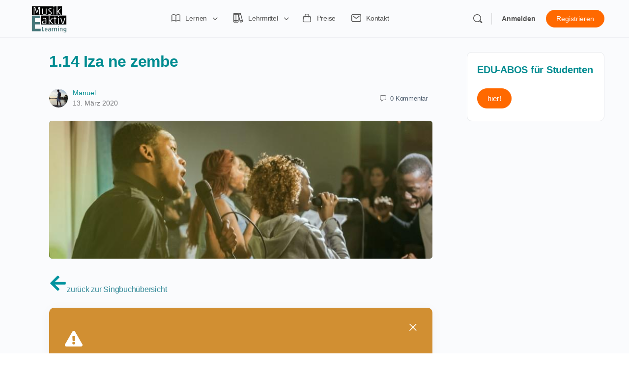

--- FILE ---
content_type: text/html; charset=UTF-8
request_url: https://elearning.musik-aktiv.ch/1-14-iza-ne-zembe/
body_size: 36708
content:
<!doctype html>
<html lang="de">
	<head>
		<meta charset="UTF-8">
		<link rel="profile" href="http://gmpg.org/xfn/11">
		<title>1.14 Iza ne zembe &#8211; Musik Aktiv E-Learning</title>
<script type="text/html" id="tmpl-bb-link-preview">
<% if ( link_scrapping ) { %>
	<% if ( link_loading ) { %>
		<span class="bb-url-scrapper-loading bb-ajax-loader"><i class="bb-icon-l bb-icon-spinner animate-spin"></i>Vorschau wird geladen...</span>
	<% } %>
	<% if ( link_success || link_error ) { %>
		<a title="Vorschau abbrechen" href="#" id="bb-close-link-suggestion">Vorschau entfernen</a>
		<div class="bb-link-preview-container">

			<% if ( link_images && link_images.length && link_success && ! link_error && '' !== link_image_index ) { %>
				<div id="bb-url-scrapper-img-holder">
					<div class="bb-link-preview-image">
						<div class="bb-link-preview-image-cover">
							<img src="<%= link_images[link_image_index] %>"/>
						</div>
						<div class="bb-link-preview-icons">
							<%
							if ( link_images.length > 1 ) { %>
								<a data-bp-tooltip-pos="up" data-bp-tooltip="Bild ändern" href="#" class="icon-exchange toolbar-button bp-tooltip" id="icon-exchange"><i class="bb-icon-l bb-icon-exchange"></i></a>
							<% } %>
							<% if ( link_images.length ) { %>
								<a data-bp-tooltip-pos="up" data-bp-tooltip="Bild entfernen" href="#" class="icon-image-slash toolbar-button bp-tooltip" id="bb-link-preview-remove-image"><i class="bb-icon-l bb-icon-image-slash"></i></a>
							<% } %>
							<a data-bp-tooltip-pos="up" data-bp-tooltip="Bestätigen" class="toolbar-button bp-tooltip" href="#" id="bb-link-preview-select-image">
								<i class="bb-icon-check bb-icon-l"></i>
							</a>
						</div>
					</div>
					<% if ( link_images.length > 1 ) { %>
						<div class="bb-url-thumb-nav">
							<button type="button" id="bb-url-prevPicButton"><span class="bb-icon-l bb-icon-angle-left"></span></button>
							<button type="button" id="bb-url-nextPicButton"><span class="bb-icon-l bb-icon-angle-right"></span></button>
							<div id="bb-url-scrapper-img-count">
								Bild <%= link_image_index + 1 %>&nbsp;von&nbsp;<%= link_images.length %>
							</div>
						</div>
					<% } %>
				</div>
			<% } %>

			<% if ( link_success && ! link_error && link_url ) { %>
				<div class="bb-link-preview-info">
					<% var a = document.createElement('a');
						a.href = link_url;
						var hostname = a.hostname;
						var domainName = hostname.replace('www.', '' );
					%>

					<% if ( 'undefined' !== typeof link_title && link_title.trim() && link_description ) { %>
						<p class="bb-link-preview-link-name"><%= domainName %></p>
					<% } %>

					<% if ( link_success && ! link_error ) { %>
						<p class="bb-link-preview-title"><%= link_title %></p>
					<% } %>

					<% if ( link_success && ! link_error ) { %>
						<div class="bb-link-preview-excerpt"><p><%= link_description %></p></div>
					<% } %>
				</div>
			<% } %>
			<% if ( link_error && ! link_success ) { %>
				<div id="bb-url-error" class="bb-url-error"><%= link_error_msg %></div>
			<% } %>
		</div>
	<% } %>
<% } %>
</script>
<script type="text/html" id="tmpl-profile-card-popup">
	<div id="profile-card" class="bb-profile-card bb-popup-card" data-bp-item-id="" data-bp-item-component="members">

		<div class="skeleton-card">
			<div class="skeleton-card-body">
				<div class="skeleton-card-avatar bb-loading-bg"></div>
				<div class="skeleton-card-entity">
					<div class="skeleton-card-type bb-loading-bg"></div>
					<div class="skeleton-card-heading bb-loading-bg"></div>
					<div class="skeleton-card-meta bb-loading-bg"></div>
				</div>
			</div>
						<div class="skeleton-card-footer skeleton-footer-plain">
				<div class="skeleton-card-button bb-loading-bg"></div>
				<div class="skeleton-card-button bb-loading-bg"></div>
				<div class="skeleton-card-button bb-loading-bg"></div>
			</div>
		</div>

		<div class="bb-card-content">
			<div class="bb-card-body">
				<div class="bb-card-avatar">
					<span class="card-profile-status"></span>
					<img src="" alt="">
				</div>
				<div class="bb-card-entity">
					<div class="bb-card-profile-type"></div>
					<h4 class="bb-card-heading"></h4>
					<div class="bb-card-meta">
						<span class="card-meta-item card-meta-joined">Beigetreten <span></span></span>
						<span class="card-meta-item card-meta-last-active"></span>
													<span class="card-meta-item card-meta-followers"></span>
												</div>
				</div>
			</div>
			<div class="bb-card-footer">
								<div class="bb-card-action bb-card-action-outline">
					<a href="" class="card-button card-button-profile">Profil ansehen</a>
				</div>
			</div>
		</div>

	</div>
</script>
<script type="text/html" id="tmpl-group-card-popup">
	<div id="group-card" class="bb-group-card bb-popup-card" data-bp-item-id="" data-bp-item-component="groups">

		<div class="skeleton-card">
			<div class="skeleton-card-body">
				<div class="skeleton-card-avatar bb-loading-bg"></div>
				<div class="skeleton-card-entity">
					<div class="skeleton-card-heading bb-loading-bg"></div>
					<div class="skeleton-card-meta bb-loading-bg"></div>
				</div>
			</div>
						<div class="skeleton-card-footer skeleton-footer-plain">
				<div class="skeleton-card-button bb-loading-bg"></div>
				<div class="skeleton-card-button bb-loading-bg"></div>
			</div>
		</div>

		<div class="bb-card-content">
			<div class="bb-card-body">
				<div class="bb-card-avatar">
					<img src="" alt="">
				</div>
				<div class="bb-card-entity">
					<h4 class="bb-card-heading"></h4>
					<div class="bb-card-meta">
						<span class="card-meta-item card-meta-status"></span>
						<span class="card-meta-item card-meta-type"></span>
						<span class="card-meta-item card-meta-last-active"></span>
					</div>
					<div class="card-group-members">
						<span class="bs-group-members"></span>
					</div>
				</div>
			</div>
			<div class="bb-card-footer">
								<div class="bb-card-action bb-card-action-outline">
					<a href="" class="card-button card-button-group">View Group</a>
				</div>
			</div>
		</div>

	</div>
</script>

            <style id="bb_learndash_30_custom_colors">

                
                .learndash-wrapper .bb-single-course-sidebar .ld-status.ld-primary-background {
                    background-color: #e2e7ed !important;
                    color: inherit !important;
                }

                .learndash-wrapper .ld-course-status .ld-status.ld-status-progress.ld-primary-background {
                    background-color: #ebe9e6 !important;
                    color: inherit !important;
                }

                .learndash-wrapper .learndash_content_wrap .wpProQuiz_content .wpProQuiz_button_reShowQuestion:hover {
                    background-color: #fff !important;
                }

                .learndash-wrapper .learndash_content_wrap .wpProQuiz_content .wpProQuiz_toplistTable th {
                    background-color: transparent !important;
                }

                .learndash-wrapper .wpProQuiz_content .wpProQuiz_button:not(.wpProQuiz_button_reShowQuestion):not(.wpProQuiz_button_restartQuiz) {
                    color: #fff !important;
                }

                .learndash-wrapper .wpProQuiz_content .wpProQuiz_button.wpProQuiz_button_restartQuiz {
                    color: #fff !important;
                }

                .wpProQuiz_content .wpProQuiz_results > div > .wpProQuiz_button,
                .learndash-wrapper .bb-learndash-content-wrap .ld-item-list .ld-item-list-item a.ld-item-name:hover,
                .learndash-wrapper .bb-learndash-content-wrap .ld-item-list .ld-item-list-item .ld-item-list-item-preview:hover a.ld-item-name .ld-item-title,
                .learndash-wrapper .bb-learndash-content-wrap .ld-item-list .ld-item-list-item .ld-item-list-item-preview:hover .ld-expand-button .ld-icon-arrow-down,
                .lms-topic-sidebar-wrapper .lms-lessions-list > ol li a.bb-lesson-head:hover,
                .learndash-wrapper .bb-learndash-content-wrap .ld-primary-color-hover:hover,
                .learndash-wrapper .learndash_content_wrap .ld-table-list-item-quiz .ld-primary-color-hover:hover .ld-item-title,
                .learndash-wrapper .ld-item-list-item-expanded .ld-table-list-items .ld-table-list-item .ld-table-list-item-quiz .ld-primary-color-hover:hover .ld-item-title,
                .learndash-wrapper .ld-table-list .ld-table-list-items div.ld-table-list-item a.ld-table-list-item-preview:hover .ld-topic-title,
                .lms-lesson-content .bb-type-list li a:hover,
                .lms-lesson-content .lms-quiz-list li a:hover,
                .learndash-wrapper .ld-expand-button.ld-button-alternate:hover .ld-icon-arrow-down,
                .learndash-wrapper .ld-table-list .ld-table-list-items div.ld-table-list-item a.ld-table-list-item-preview:hover .ld-topic-title:before,
                .bb-lessons-list .lms-toggle-lesson i:hover,
                .lms-topic-sidebar-wrapper .lms-course-quizzes-list > ul li a:hover,
                .lms-topic-sidebar-wrapper .lms-course-members-list .course-members-list a:hover,
                .lms-topic-sidebar-wrapper .lms-course-members-list .bb-course-member-wrap > .list-members-extra,
                .lms-topic-sidebar-wrapper .lms-course-members-list .bb-course-member-wrap > .list-members-extra:hover,
                .learndash-wrapper .ld-item-list .ld-item-list-item.ld-item-lesson-item .ld-item-list-item-preview .ld-item-name .ld-item-title .ld-item-components span,
                .bb-about-instructor h5 a:hover,
                .learndash_content_wrap .comment-respond .comment-author:hover,
                .single-sfwd-courses .comment-respond .comment-author:hover {
                    color: #00696d !important;
                }

                .learndash-wrapper .learndash_content_wrap #quiz_continue_link,
                .learndash-wrapper .learndash_content_wrap .learndash_mark_complete_button,
                .learndash-wrapper .learndash_content_wrap #learndash_mark_complete_button,
                .learndash-wrapper .learndash_content_wrap .ld-status-complete,
                .learndash-wrapper .learndash_content_wrap .ld-alert-success .ld-button,
                .learndash-wrapper .learndash_content_wrap .ld-alert-success .ld-alert-icon,
                .wpProQuiz_questionList[data-type="assessment_answer"] .wpProQuiz_questionListItem label.is-selected:before,
                .wpProQuiz_questionList[data-type="single"] .wpProQuiz_questionListItem label.is-selected:before,
                .wpProQuiz_questionList[data-type="multiple"] .wpProQuiz_questionListItem label.is-selected:before {
                    background-color: #00696d !important;
                }

                .wpProQuiz_content .wpProQuiz_results > div > .wpProQuiz_button,
                .wpProQuiz_questionList[data-type="multiple"] .wpProQuiz_questionListItem label.is-selected:before {
                    border-color: #00696d !important;
                }

                .learndash-wrapper .wpProQuiz_content .wpProQuiz_button.wpProQuiz_button_restartQuiz,
                .learndash-wrapper .wpProQuiz_content .wpProQuiz_button.wpProQuiz_button_restartQuiz:hover,
                #learndash-page-content .sfwd-course-nav .learndash_next_prev_link a:hover,
                .bb-cover-list-item .ld-primary-background {
                    background-color: #00696d !important;
                }

                
                
                .lms-topic-sidebar-wrapper .ld-secondary-background,
                .i-progress.i-progress-completed,
                .bb-cover-list-item .ld-secondary-background,
                .learndash-wrapper .ld-status-icon.ld-status-complete.ld-secondary-background,
                .learndash-wrapper .ld-status-icon.ld-quiz-complete,
                .ld-progress-bar .ld-progress-bar-percentage.ld-secondary-background {
                    background-color: #ff6900 !important;
                }

                .bb-progress .bb-progress-circle {
                    border-color: #ff6900 !important;
                }

                .learndash-wrapper .ld-alert-success {
                    border-color: #DCDFE3 !important;
                }

                .learndash-wrapper .ld-secondary-in-progress-icon {
                    color: #ff6900 !important;
                }

                .learndash-wrapper .bb-learndash-content-wrap .ld-secondary-in-progress-icon {
                    border-left-color: #DEDFE2 !important;
                    border-top-color: #DEDFE2 !important;
                }

                
                
                .learndash-wrapper .ld-item-list .ld-item-list-item.ld-item-lesson-item .ld-item-name .ld-item-title .ld-item-components span.ld-status-waiting,
                .learndash-wrapper .ld-item-list .ld-item-list-item.ld-item-lesson-item .ld-item-name .ld-item-title .ld-item-components span.ld-status-waiting span.ld-icon,
                .learndash-wrapper .ld-status-waiting {
                    background-color: #ff6900 !important;
                }

                
            </style>

			<meta name='robots' content='max-image-preview:large' />

<!-- Google Tag Manager for WordPress by gtm4wp.com -->
<script data-cfasync="false" data-pagespeed-no-defer>
	var gtm4wp_datalayer_name = "dataLayer";
	var dataLayer = dataLayer || [];
</script>
<!-- End Google Tag Manager for WordPress by gtm4wp.com --><link rel="alternate" type="application/rss+xml" title="Musik Aktiv E-Learning &raquo; Feed" href="https://elearning.musik-aktiv.ch/feed/" />
<link rel="alternate" type="application/rss+xml" title="Musik Aktiv E-Learning &raquo; Kommentar-Feed" href="https://elearning.musik-aktiv.ch/comments/feed/" />
<link rel="alternate" type="application/rss+xml" title="Musik Aktiv E-Learning &raquo; 1.14 Iza ne zembe-Kommentar-Feed" href="https://elearning.musik-aktiv.ch/1-14-iza-ne-zembe/feed/" />
<link rel="alternate" title="oEmbed (JSON)" type="application/json+oembed" href="https://elearning.musik-aktiv.ch/wp-json/oembed/1.0/embed?url=https%3A%2F%2Felearning.musik-aktiv.ch%2F1-14-iza-ne-zembe%2F" />
<link rel="alternate" title="oEmbed (XML)" type="text/xml+oembed" href="https://elearning.musik-aktiv.ch/wp-json/oembed/1.0/embed?url=https%3A%2F%2Felearning.musik-aktiv.ch%2F1-14-iza-ne-zembe%2F&#038;format=xml" />
<style id='wp-img-auto-sizes-contain-inline-css' type='text/css'>
img:is([sizes=auto i],[sizes^="auto," i]){contain-intrinsic-size:3000px 1500px}
/*# sourceURL=wp-img-auto-sizes-contain-inline-css */
</style>
<link rel='stylesheet' id='ugb-style-css-css' href='https://elearning.musik-aktiv.ch/wp-content/plugins/stackable-ultimate-gutenberg-blocks-premium/dist/frontend_blocks.css?ver=3.12.14' type='text/css' media='all' />
<style id='ugb-style-css-inline-css' type='text/css'>
:root {--stk-block-width-default-detected: 640px;}
/*# sourceURL=ugb-style-css-inline-css */
</style>
<link rel='stylesheet' id='ugb-style-css-responsive-css' href='https://elearning.musik-aktiv.ch/wp-content/plugins/stackable-ultimate-gutenberg-blocks-premium/dist/frontend_blocks_responsive.css?ver=3.12.14' type='text/css' media='all' />
<link rel='stylesheet' id='bp-nouveau-icons-map-css' href='https://elearning.musik-aktiv.ch/wp-content/plugins/buddyboss-platform/bp-templates/bp-nouveau/icons/css/icons-map.min.css?ver=2.9.30' type='text/css' media='all' />
<link rel='stylesheet' id='bp-nouveau-bb-icons-css' href='https://elearning.musik-aktiv.ch/wp-content/plugins/buddyboss-platform/bp-templates/bp-nouveau/icons/css/bb-icons.min.css?ver=1.0.8' type='text/css' media='all' />
<link rel='stylesheet' id='dashicons-css' href='https://elearning.musik-aktiv.ch/wp-includes/css/dashicons.min.css?ver=6.9' type='text/css' media='all' />
<link rel='stylesheet' id='bp-nouveau-css' href='https://elearning.musik-aktiv.ch/wp-content/plugins/buddyboss-platform/bp-templates/bp-nouveau/css/buddypress.min.css?ver=2.9.30' type='text/css' media='all' />
<style id='bp-nouveau-inline-css' type='text/css'>
.list-wrap .bs-group-cover a:before{ background:unset; }
/*# sourceURL=bp-nouveau-inline-css */
</style>
<link rel='stylesheet' id='buddyboss_legacy-css' href='https://elearning.musik-aktiv.ch/wp-content/themes/buddyboss-theme/inc/plugins/buddyboss-menu-icons/vendor/kucrut/icon-picker/css/types/buddyboss_legacy.css?ver=1.0' type='text/css' media='all' />
<link rel='stylesheet' id='elusive-css' href='https://elearning.musik-aktiv.ch/wp-content/themes/buddyboss-theme/inc/plugins/buddyboss-menu-icons/vendor/kucrut/icon-picker/css/types/elusive.css?ver=2.0' type='text/css' media='all' />
<link rel='stylesheet' id='font-awesome-css' href='https://elearning.musik-aktiv.ch/wp-content/themes/buddyboss-theme/inc/plugins/buddyboss-menu-icons/vendor/kucrut/icon-picker/css/types/font-awesome.css?ver=4.7.0' type='text/css' media='all' />
<link rel='stylesheet' id='foundation-icons-css' href='https://elearning.musik-aktiv.ch/wp-content/themes/buddyboss-theme/inc/plugins/buddyboss-menu-icons/vendor/kucrut/icon-picker/css/types/foundation-icons.css?ver=3.0' type='text/css' media='all' />
<link rel='stylesheet' id='genericons-css' href='https://elearning.musik-aktiv.ch/wp-content/themes/buddyboss-theme/inc/plugins/buddyboss-menu-icons/vendor/kucrut/icon-picker/css/types/genericons.css?ver=3.4' type='text/css' media='all' />
<style id='wp-block-library-inline-css' type='text/css'>
:root{--wp-block-synced-color:#7a00df;--wp-block-synced-color--rgb:122,0,223;--wp-bound-block-color:var(--wp-block-synced-color);--wp-editor-canvas-background:#ddd;--wp-admin-theme-color:#007cba;--wp-admin-theme-color--rgb:0,124,186;--wp-admin-theme-color-darker-10:#006ba1;--wp-admin-theme-color-darker-10--rgb:0,107,160.5;--wp-admin-theme-color-darker-20:#005a87;--wp-admin-theme-color-darker-20--rgb:0,90,135;--wp-admin-border-width-focus:2px}@media (min-resolution:192dpi){:root{--wp-admin-border-width-focus:1.5px}}.wp-element-button{cursor:pointer}:root .has-very-light-gray-background-color{background-color:#eee}:root .has-very-dark-gray-background-color{background-color:#313131}:root .has-very-light-gray-color{color:#eee}:root .has-very-dark-gray-color{color:#313131}:root .has-vivid-green-cyan-to-vivid-cyan-blue-gradient-background{background:linear-gradient(135deg,#00d084,#0693e3)}:root .has-purple-crush-gradient-background{background:linear-gradient(135deg,#34e2e4,#4721fb 50%,#ab1dfe)}:root .has-hazy-dawn-gradient-background{background:linear-gradient(135deg,#faaca8,#dad0ec)}:root .has-subdued-olive-gradient-background{background:linear-gradient(135deg,#fafae1,#67a671)}:root .has-atomic-cream-gradient-background{background:linear-gradient(135deg,#fdd79a,#004a59)}:root .has-nightshade-gradient-background{background:linear-gradient(135deg,#330968,#31cdcf)}:root .has-midnight-gradient-background{background:linear-gradient(135deg,#020381,#2874fc)}:root{--wp--preset--font-size--normal:16px;--wp--preset--font-size--huge:42px}.has-regular-font-size{font-size:1em}.has-larger-font-size{font-size:2.625em}.has-normal-font-size{font-size:var(--wp--preset--font-size--normal)}.has-huge-font-size{font-size:var(--wp--preset--font-size--huge)}.has-text-align-center{text-align:center}.has-text-align-left{text-align:left}.has-text-align-right{text-align:right}.has-fit-text{white-space:nowrap!important}#end-resizable-editor-section{display:none}.aligncenter{clear:both}.items-justified-left{justify-content:flex-start}.items-justified-center{justify-content:center}.items-justified-right{justify-content:flex-end}.items-justified-space-between{justify-content:space-between}.screen-reader-text{border:0;clip-path:inset(50%);height:1px;margin:-1px;overflow:hidden;padding:0;position:absolute;width:1px;word-wrap:normal!important}.screen-reader-text:focus{background-color:#ddd;clip-path:none;color:#444;display:block;font-size:1em;height:auto;left:5px;line-height:normal;padding:15px 23px 14px;text-decoration:none;top:5px;width:auto;z-index:100000}html :where(.has-border-color){border-style:solid}html :where([style*=border-top-color]){border-top-style:solid}html :where([style*=border-right-color]){border-right-style:solid}html :where([style*=border-bottom-color]){border-bottom-style:solid}html :where([style*=border-left-color]){border-left-style:solid}html :where([style*=border-width]){border-style:solid}html :where([style*=border-top-width]){border-top-style:solid}html :where([style*=border-right-width]){border-right-style:solid}html :where([style*=border-bottom-width]){border-bottom-style:solid}html :where([style*=border-left-width]){border-left-style:solid}html :where(img[class*=wp-image-]){height:auto;max-width:100%}:where(figure){margin:0 0 1em}html :where(.is-position-sticky){--wp-admin--admin-bar--position-offset:var(--wp-admin--admin-bar--height,0px)}@media screen and (max-width:600px){html :where(.is-position-sticky){--wp-admin--admin-bar--position-offset:0px}}

/*# sourceURL=wp-block-library-inline-css */
</style><style id='wp-block-heading-inline-css' type='text/css'>
h1:where(.wp-block-heading).has-background,h2:where(.wp-block-heading).has-background,h3:where(.wp-block-heading).has-background,h4:where(.wp-block-heading).has-background,h5:where(.wp-block-heading).has-background,h6:where(.wp-block-heading).has-background{padding:1.25em 2.375em}h1.has-text-align-left[style*=writing-mode]:where([style*=vertical-lr]),h1.has-text-align-right[style*=writing-mode]:where([style*=vertical-rl]),h2.has-text-align-left[style*=writing-mode]:where([style*=vertical-lr]),h2.has-text-align-right[style*=writing-mode]:where([style*=vertical-rl]),h3.has-text-align-left[style*=writing-mode]:where([style*=vertical-lr]),h3.has-text-align-right[style*=writing-mode]:where([style*=vertical-rl]),h4.has-text-align-left[style*=writing-mode]:where([style*=vertical-lr]),h4.has-text-align-right[style*=writing-mode]:where([style*=vertical-rl]),h5.has-text-align-left[style*=writing-mode]:where([style*=vertical-lr]),h5.has-text-align-right[style*=writing-mode]:where([style*=vertical-rl]),h6.has-text-align-left[style*=writing-mode]:where([style*=vertical-lr]),h6.has-text-align-right[style*=writing-mode]:where([style*=vertical-rl]){rotate:180deg}
/*# sourceURL=https://elearning.musik-aktiv.ch/wp-includes/blocks/heading/style.min.css */
</style>
<style id='wp-block-image-inline-css' type='text/css'>
.wp-block-image>a,.wp-block-image>figure>a{display:inline-block}.wp-block-image img{box-sizing:border-box;height:auto;max-width:100%;vertical-align:bottom}@media not (prefers-reduced-motion){.wp-block-image img.hide{visibility:hidden}.wp-block-image img.show{animation:show-content-image .4s}}.wp-block-image[style*=border-radius] img,.wp-block-image[style*=border-radius]>a{border-radius:inherit}.wp-block-image.has-custom-border img{box-sizing:border-box}.wp-block-image.aligncenter{text-align:center}.wp-block-image.alignfull>a,.wp-block-image.alignwide>a{width:100%}.wp-block-image.alignfull img,.wp-block-image.alignwide img{height:auto;width:100%}.wp-block-image .aligncenter,.wp-block-image .alignleft,.wp-block-image .alignright,.wp-block-image.aligncenter,.wp-block-image.alignleft,.wp-block-image.alignright{display:table}.wp-block-image .aligncenter>figcaption,.wp-block-image .alignleft>figcaption,.wp-block-image .alignright>figcaption,.wp-block-image.aligncenter>figcaption,.wp-block-image.alignleft>figcaption,.wp-block-image.alignright>figcaption{caption-side:bottom;display:table-caption}.wp-block-image .alignleft{float:left;margin:.5em 1em .5em 0}.wp-block-image .alignright{float:right;margin:.5em 0 .5em 1em}.wp-block-image .aligncenter{margin-left:auto;margin-right:auto}.wp-block-image :where(figcaption){margin-bottom:1em;margin-top:.5em}.wp-block-image.is-style-circle-mask img{border-radius:9999px}@supports ((-webkit-mask-image:none) or (mask-image:none)) or (-webkit-mask-image:none){.wp-block-image.is-style-circle-mask img{border-radius:0;-webkit-mask-image:url('data:image/svg+xml;utf8,<svg viewBox="0 0 100 100" xmlns="http://www.w3.org/2000/svg"><circle cx="50" cy="50" r="50"/></svg>');mask-image:url('data:image/svg+xml;utf8,<svg viewBox="0 0 100 100" xmlns="http://www.w3.org/2000/svg"><circle cx="50" cy="50" r="50"/></svg>');mask-mode:alpha;-webkit-mask-position:center;mask-position:center;-webkit-mask-repeat:no-repeat;mask-repeat:no-repeat;-webkit-mask-size:contain;mask-size:contain}}:root :where(.wp-block-image.is-style-rounded img,.wp-block-image .is-style-rounded img){border-radius:9999px}.wp-block-image figure{margin:0}.wp-lightbox-container{display:flex;flex-direction:column;position:relative}.wp-lightbox-container img{cursor:zoom-in}.wp-lightbox-container img:hover+button{opacity:1}.wp-lightbox-container button{align-items:center;backdrop-filter:blur(16px) saturate(180%);background-color:#5a5a5a40;border:none;border-radius:4px;cursor:zoom-in;display:flex;height:20px;justify-content:center;opacity:0;padding:0;position:absolute;right:16px;text-align:center;top:16px;width:20px;z-index:100}@media not (prefers-reduced-motion){.wp-lightbox-container button{transition:opacity .2s ease}}.wp-lightbox-container button:focus-visible{outline:3px auto #5a5a5a40;outline:3px auto -webkit-focus-ring-color;outline-offset:3px}.wp-lightbox-container button:hover{cursor:pointer;opacity:1}.wp-lightbox-container button:focus{opacity:1}.wp-lightbox-container button:focus,.wp-lightbox-container button:hover,.wp-lightbox-container button:not(:hover):not(:active):not(.has-background){background-color:#5a5a5a40;border:none}.wp-lightbox-overlay{box-sizing:border-box;cursor:zoom-out;height:100vh;left:0;overflow:hidden;position:fixed;top:0;visibility:hidden;width:100%;z-index:100000}.wp-lightbox-overlay .close-button{align-items:center;cursor:pointer;display:flex;justify-content:center;min-height:40px;min-width:40px;padding:0;position:absolute;right:calc(env(safe-area-inset-right) + 16px);top:calc(env(safe-area-inset-top) + 16px);z-index:5000000}.wp-lightbox-overlay .close-button:focus,.wp-lightbox-overlay .close-button:hover,.wp-lightbox-overlay .close-button:not(:hover):not(:active):not(.has-background){background:none;border:none}.wp-lightbox-overlay .lightbox-image-container{height:var(--wp--lightbox-container-height);left:50%;overflow:hidden;position:absolute;top:50%;transform:translate(-50%,-50%);transform-origin:top left;width:var(--wp--lightbox-container-width);z-index:9999999999}.wp-lightbox-overlay .wp-block-image{align-items:center;box-sizing:border-box;display:flex;height:100%;justify-content:center;margin:0;position:relative;transform-origin:0 0;width:100%;z-index:3000000}.wp-lightbox-overlay .wp-block-image img{height:var(--wp--lightbox-image-height);min-height:var(--wp--lightbox-image-height);min-width:var(--wp--lightbox-image-width);width:var(--wp--lightbox-image-width)}.wp-lightbox-overlay .wp-block-image figcaption{display:none}.wp-lightbox-overlay button{background:none;border:none}.wp-lightbox-overlay .scrim{background-color:#fff;height:100%;opacity:.9;position:absolute;width:100%;z-index:2000000}.wp-lightbox-overlay.active{visibility:visible}@media not (prefers-reduced-motion){.wp-lightbox-overlay.active{animation:turn-on-visibility .25s both}.wp-lightbox-overlay.active img{animation:turn-on-visibility .35s both}.wp-lightbox-overlay.show-closing-animation:not(.active){animation:turn-off-visibility .35s both}.wp-lightbox-overlay.show-closing-animation:not(.active) img{animation:turn-off-visibility .25s both}.wp-lightbox-overlay.zoom.active{animation:none;opacity:1;visibility:visible}.wp-lightbox-overlay.zoom.active .lightbox-image-container{animation:lightbox-zoom-in .4s}.wp-lightbox-overlay.zoom.active .lightbox-image-container img{animation:none}.wp-lightbox-overlay.zoom.active .scrim{animation:turn-on-visibility .4s forwards}.wp-lightbox-overlay.zoom.show-closing-animation:not(.active){animation:none}.wp-lightbox-overlay.zoom.show-closing-animation:not(.active) .lightbox-image-container{animation:lightbox-zoom-out .4s}.wp-lightbox-overlay.zoom.show-closing-animation:not(.active) .lightbox-image-container img{animation:none}.wp-lightbox-overlay.zoom.show-closing-animation:not(.active) .scrim{animation:turn-off-visibility .4s forwards}}@keyframes show-content-image{0%{visibility:hidden}99%{visibility:hidden}to{visibility:visible}}@keyframes turn-on-visibility{0%{opacity:0}to{opacity:1}}@keyframes turn-off-visibility{0%{opacity:1;visibility:visible}99%{opacity:0;visibility:visible}to{opacity:0;visibility:hidden}}@keyframes lightbox-zoom-in{0%{transform:translate(calc((-100vw + var(--wp--lightbox-scrollbar-width))/2 + var(--wp--lightbox-initial-left-position)),calc(-50vh + var(--wp--lightbox-initial-top-position))) scale(var(--wp--lightbox-scale))}to{transform:translate(-50%,-50%) scale(1)}}@keyframes lightbox-zoom-out{0%{transform:translate(-50%,-50%) scale(1);visibility:visible}99%{visibility:visible}to{transform:translate(calc((-100vw + var(--wp--lightbox-scrollbar-width))/2 + var(--wp--lightbox-initial-left-position)),calc(-50vh + var(--wp--lightbox-initial-top-position))) scale(var(--wp--lightbox-scale));visibility:hidden}}
/*# sourceURL=https://elearning.musik-aktiv.ch/wp-includes/blocks/image/style.min.css */
</style>
<style id='wp-block-paragraph-inline-css' type='text/css'>
.is-small-text{font-size:.875em}.is-regular-text{font-size:1em}.is-large-text{font-size:2.25em}.is-larger-text{font-size:3em}.has-drop-cap:not(:focus):first-letter{float:left;font-size:8.4em;font-style:normal;font-weight:100;line-height:.68;margin:.05em .1em 0 0;text-transform:uppercase}body.rtl .has-drop-cap:not(:focus):first-letter{float:none;margin-left:.1em}p.has-drop-cap.has-background{overflow:hidden}:root :where(p.has-background){padding:1.25em 2.375em}:where(p.has-text-color:not(.has-link-color)) a{color:inherit}p.has-text-align-left[style*="writing-mode:vertical-lr"],p.has-text-align-right[style*="writing-mode:vertical-rl"]{rotate:180deg}
/*# sourceURL=https://elearning.musik-aktiv.ch/wp-includes/blocks/paragraph/style.min.css */
</style>
<style id='wp-block-separator-inline-css' type='text/css'>
@charset "UTF-8";.wp-block-separator{border:none;border-top:2px solid}:root :where(.wp-block-separator.is-style-dots){height:auto;line-height:1;text-align:center}:root :where(.wp-block-separator.is-style-dots):before{color:currentColor;content:"···";font-family:serif;font-size:1.5em;letter-spacing:2em;padding-left:2em}.wp-block-separator.is-style-dots{background:none!important;border:none!important}
/*# sourceURL=https://elearning.musik-aktiv.ch/wp-includes/blocks/separator/style.min.css */
</style>
<link rel='stylesheet' id='ugb-style-css-premium-css' href='https://elearning.musik-aktiv.ch/wp-content/plugins/stackable-ultimate-gutenberg-blocks-premium/dist/frontend_blocks__premium_only.css?ver=3.12.14' type='text/css' media='all' />
<style id='global-styles-inline-css' type='text/css'>
:root{--wp--preset--aspect-ratio--square: 1;--wp--preset--aspect-ratio--4-3: 4/3;--wp--preset--aspect-ratio--3-4: 3/4;--wp--preset--aspect-ratio--3-2: 3/2;--wp--preset--aspect-ratio--2-3: 2/3;--wp--preset--aspect-ratio--16-9: 16/9;--wp--preset--aspect-ratio--9-16: 9/16;--wp--preset--color--black: #000000;--wp--preset--color--cyan-bluish-gray: #abb8c3;--wp--preset--color--white: #ffffff;--wp--preset--color--pale-pink: #f78da7;--wp--preset--color--vivid-red: #cf2e2e;--wp--preset--color--luminous-vivid-orange: #ff6900;--wp--preset--color--luminous-vivid-amber: #fcb900;--wp--preset--color--light-green-cyan: #7bdcb5;--wp--preset--color--vivid-green-cyan: #00d084;--wp--preset--color--pale-cyan-blue: #8ed1fc;--wp--preset--color--vivid-cyan-blue: #0693e3;--wp--preset--color--vivid-purple: #9b51e0;--wp--preset--gradient--vivid-cyan-blue-to-vivid-purple: linear-gradient(135deg,rgb(6,147,227) 0%,rgb(155,81,224) 100%);--wp--preset--gradient--light-green-cyan-to-vivid-green-cyan: linear-gradient(135deg,rgb(122,220,180) 0%,rgb(0,208,130) 100%);--wp--preset--gradient--luminous-vivid-amber-to-luminous-vivid-orange: linear-gradient(135deg,rgb(252,185,0) 0%,rgb(255,105,0) 100%);--wp--preset--gradient--luminous-vivid-orange-to-vivid-red: linear-gradient(135deg,rgb(255,105,0) 0%,rgb(207,46,46) 100%);--wp--preset--gradient--very-light-gray-to-cyan-bluish-gray: linear-gradient(135deg,rgb(238,238,238) 0%,rgb(169,184,195) 100%);--wp--preset--gradient--cool-to-warm-spectrum: linear-gradient(135deg,rgb(74,234,220) 0%,rgb(151,120,209) 20%,rgb(207,42,186) 40%,rgb(238,44,130) 60%,rgb(251,105,98) 80%,rgb(254,248,76) 100%);--wp--preset--gradient--blush-light-purple: linear-gradient(135deg,rgb(255,206,236) 0%,rgb(152,150,240) 100%);--wp--preset--gradient--blush-bordeaux: linear-gradient(135deg,rgb(254,205,165) 0%,rgb(254,45,45) 50%,rgb(107,0,62) 100%);--wp--preset--gradient--luminous-dusk: linear-gradient(135deg,rgb(255,203,112) 0%,rgb(199,81,192) 50%,rgb(65,88,208) 100%);--wp--preset--gradient--pale-ocean: linear-gradient(135deg,rgb(255,245,203) 0%,rgb(182,227,212) 50%,rgb(51,167,181) 100%);--wp--preset--gradient--electric-grass: linear-gradient(135deg,rgb(202,248,128) 0%,rgb(113,206,126) 100%);--wp--preset--gradient--midnight: linear-gradient(135deg,rgb(2,3,129) 0%,rgb(40,116,252) 100%);--wp--preset--font-size--small: 13px;--wp--preset--font-size--medium: 20px;--wp--preset--font-size--large: 36px;--wp--preset--font-size--x-large: 42px;--wp--preset--spacing--20: 0.44rem;--wp--preset--spacing--30: 0.67rem;--wp--preset--spacing--40: 1rem;--wp--preset--spacing--50: 1.5rem;--wp--preset--spacing--60: 2.25rem;--wp--preset--spacing--70: 3.38rem;--wp--preset--spacing--80: 5.06rem;--wp--preset--shadow--natural: 6px 6px 9px rgba(0, 0, 0, 0.2);--wp--preset--shadow--deep: 12px 12px 50px rgba(0, 0, 0, 0.4);--wp--preset--shadow--sharp: 6px 6px 0px rgba(0, 0, 0, 0.2);--wp--preset--shadow--outlined: 6px 6px 0px -3px rgb(255, 255, 255), 6px 6px rgb(0, 0, 0);--wp--preset--shadow--crisp: 6px 6px 0px rgb(0, 0, 0);}:root :where(.is-layout-flow) > :first-child{margin-block-start: 0;}:root :where(.is-layout-flow) > :last-child{margin-block-end: 0;}:root :where(.is-layout-flow) > *{margin-block-start: 24px;margin-block-end: 0;}:root :where(.is-layout-constrained) > :first-child{margin-block-start: 0;}:root :where(.is-layout-constrained) > :last-child{margin-block-end: 0;}:root :where(.is-layout-constrained) > *{margin-block-start: 24px;margin-block-end: 0;}:root :where(.is-layout-flex){gap: 24px;}:root :where(.is-layout-grid){gap: 24px;}body .is-layout-flex{display: flex;}.is-layout-flex{flex-wrap: wrap;align-items: center;}.is-layout-flex > :is(*, div){margin: 0;}body .is-layout-grid{display: grid;}.is-layout-grid > :is(*, div){margin: 0;}.has-black-color{color: var(--wp--preset--color--black) !important;}.has-cyan-bluish-gray-color{color: var(--wp--preset--color--cyan-bluish-gray) !important;}.has-white-color{color: var(--wp--preset--color--white) !important;}.has-pale-pink-color{color: var(--wp--preset--color--pale-pink) !important;}.has-vivid-red-color{color: var(--wp--preset--color--vivid-red) !important;}.has-luminous-vivid-orange-color{color: var(--wp--preset--color--luminous-vivid-orange) !important;}.has-luminous-vivid-amber-color{color: var(--wp--preset--color--luminous-vivid-amber) !important;}.has-light-green-cyan-color{color: var(--wp--preset--color--light-green-cyan) !important;}.has-vivid-green-cyan-color{color: var(--wp--preset--color--vivid-green-cyan) !important;}.has-pale-cyan-blue-color{color: var(--wp--preset--color--pale-cyan-blue) !important;}.has-vivid-cyan-blue-color{color: var(--wp--preset--color--vivid-cyan-blue) !important;}.has-vivid-purple-color{color: var(--wp--preset--color--vivid-purple) !important;}.has-black-background-color{background-color: var(--wp--preset--color--black) !important;}.has-cyan-bluish-gray-background-color{background-color: var(--wp--preset--color--cyan-bluish-gray) !important;}.has-white-background-color{background-color: var(--wp--preset--color--white) !important;}.has-pale-pink-background-color{background-color: var(--wp--preset--color--pale-pink) !important;}.has-vivid-red-background-color{background-color: var(--wp--preset--color--vivid-red) !important;}.has-luminous-vivid-orange-background-color{background-color: var(--wp--preset--color--luminous-vivid-orange) !important;}.has-luminous-vivid-amber-background-color{background-color: var(--wp--preset--color--luminous-vivid-amber) !important;}.has-light-green-cyan-background-color{background-color: var(--wp--preset--color--light-green-cyan) !important;}.has-vivid-green-cyan-background-color{background-color: var(--wp--preset--color--vivid-green-cyan) !important;}.has-pale-cyan-blue-background-color{background-color: var(--wp--preset--color--pale-cyan-blue) !important;}.has-vivid-cyan-blue-background-color{background-color: var(--wp--preset--color--vivid-cyan-blue) !important;}.has-vivid-purple-background-color{background-color: var(--wp--preset--color--vivid-purple) !important;}.has-black-border-color{border-color: var(--wp--preset--color--black) !important;}.has-cyan-bluish-gray-border-color{border-color: var(--wp--preset--color--cyan-bluish-gray) !important;}.has-white-border-color{border-color: var(--wp--preset--color--white) !important;}.has-pale-pink-border-color{border-color: var(--wp--preset--color--pale-pink) !important;}.has-vivid-red-border-color{border-color: var(--wp--preset--color--vivid-red) !important;}.has-luminous-vivid-orange-border-color{border-color: var(--wp--preset--color--luminous-vivid-orange) !important;}.has-luminous-vivid-amber-border-color{border-color: var(--wp--preset--color--luminous-vivid-amber) !important;}.has-light-green-cyan-border-color{border-color: var(--wp--preset--color--light-green-cyan) !important;}.has-vivid-green-cyan-border-color{border-color: var(--wp--preset--color--vivid-green-cyan) !important;}.has-pale-cyan-blue-border-color{border-color: var(--wp--preset--color--pale-cyan-blue) !important;}.has-vivid-cyan-blue-border-color{border-color: var(--wp--preset--color--vivid-cyan-blue) !important;}.has-vivid-purple-border-color{border-color: var(--wp--preset--color--vivid-purple) !important;}.has-vivid-cyan-blue-to-vivid-purple-gradient-background{background: var(--wp--preset--gradient--vivid-cyan-blue-to-vivid-purple) !important;}.has-light-green-cyan-to-vivid-green-cyan-gradient-background{background: var(--wp--preset--gradient--light-green-cyan-to-vivid-green-cyan) !important;}.has-luminous-vivid-amber-to-luminous-vivid-orange-gradient-background{background: var(--wp--preset--gradient--luminous-vivid-amber-to-luminous-vivid-orange) !important;}.has-luminous-vivid-orange-to-vivid-red-gradient-background{background: var(--wp--preset--gradient--luminous-vivid-orange-to-vivid-red) !important;}.has-very-light-gray-to-cyan-bluish-gray-gradient-background{background: var(--wp--preset--gradient--very-light-gray-to-cyan-bluish-gray) !important;}.has-cool-to-warm-spectrum-gradient-background{background: var(--wp--preset--gradient--cool-to-warm-spectrum) !important;}.has-blush-light-purple-gradient-background{background: var(--wp--preset--gradient--blush-light-purple) !important;}.has-blush-bordeaux-gradient-background{background: var(--wp--preset--gradient--blush-bordeaux) !important;}.has-luminous-dusk-gradient-background{background: var(--wp--preset--gradient--luminous-dusk) !important;}.has-pale-ocean-gradient-background{background: var(--wp--preset--gradient--pale-ocean) !important;}.has-electric-grass-gradient-background{background: var(--wp--preset--gradient--electric-grass) !important;}.has-midnight-gradient-background{background: var(--wp--preset--gradient--midnight) !important;}.has-small-font-size{font-size: var(--wp--preset--font-size--small) !important;}.has-medium-font-size{font-size: var(--wp--preset--font-size--medium) !important;}.has-large-font-size{font-size: var(--wp--preset--font-size--large) !important;}.has-x-large-font-size{font-size: var(--wp--preset--font-size--x-large) !important;}
/*# sourceURL=global-styles-inline-css */
</style>

<style id='classic-theme-styles-inline-css' type='text/css'>
/*! This file is auto-generated */
.wp-block-button__link{color:#fff;background-color:#32373c;border-radius:9999px;box-shadow:none;text-decoration:none;padding:calc(.667em + 2px) calc(1.333em + 2px);font-size:1.125em}.wp-block-file__button{background:#32373c;color:#fff;text-decoration:none}
/*# sourceURL=/wp-includes/css/classic-themes.min.css */
</style>
<link rel='stylesheet' id='bp-mentions-css-css' href='https://elearning.musik-aktiv.ch/wp-content/plugins/buddyboss-platform/bp-core/css/mentions.min.css?ver=2.9.30' type='text/css' media='all' />
<link rel='stylesheet' id='learndash_quiz_front_css-css' href='//elearning.musik-aktiv.ch/wp-content/plugins/sfwd-lms/themes/legacy/templates/learndash_quiz_front.min.css?ver=4.20.2.1' type='text/css' media='all' />
<link rel='stylesheet' id='learndash-css' href='//elearning.musik-aktiv.ch/wp-content/plugins/sfwd-lms/src/assets/dist/css/styles.css?ver=4.20.2.1' type='text/css' media='all' />
<link rel='stylesheet' id='jquery-dropdown-css-css' href='//elearning.musik-aktiv.ch/wp-content/plugins/sfwd-lms/assets/css/jquery.dropdown.min.css?ver=4.20.2.1' type='text/css' media='all' />
<link rel='stylesheet' id='learndash_lesson_video-css' href='//elearning.musik-aktiv.ch/wp-content/plugins/sfwd-lms/themes/legacy/templates/learndash_lesson_video.min.css?ver=4.20.2.1' type='text/css' media='all' />
<link rel='stylesheet' id='learndash-admin-bar-css' href='https://elearning.musik-aktiv.ch/wp-content/plugins/sfwd-lms/src/assets/dist/css/admin-bar/styles.css?ver=4.20.2.1' type='text/css' media='all' />
<link rel='stylesheet' id='redux-extendify-styles-css' href='https://elearning.musik-aktiv.ch/wp-content/themes/buddyboss-theme/inc/admin/framework/redux-core/assets/css/extendify-utilities.css?ver=4.4.11' type='text/css' media='all' />
<link rel='stylesheet' id='learndash-front-css' href='//elearning.musik-aktiv.ch/wp-content/plugins/sfwd-lms/themes/ld30/assets/css/learndash.min.css?ver=4.20.2.1' type='text/css' media='all' />
<style id='learndash-front-inline-css' type='text/css'>
		.learndash-wrapper .ld-item-list .ld-item-list-item.ld-is-next,
		.learndash-wrapper .wpProQuiz_content .wpProQuiz_questionListItem label:focus-within {
			border-color: #00696d;
		}

		/*
		.learndash-wrapper a:not(.ld-button):not(#quiz_continue_link):not(.ld-focus-menu-link):not(.btn-blue):not(#quiz_continue_link):not(.ld-js-register-account):not(#ld-focus-mode-course-heading):not(#btn-join):not(.ld-item-name):not(.ld-table-list-item-preview):not(.ld-lesson-item-preview-heading),
		 */

		.learndash-wrapper .ld-breadcrumbs a,
		.learndash-wrapper .ld-lesson-item.ld-is-current-lesson .ld-lesson-item-preview-heading,
		.learndash-wrapper .ld-lesson-item.ld-is-current-lesson .ld-lesson-title,
		.learndash-wrapper .ld-primary-color-hover:hover,
		.learndash-wrapper .ld-primary-color,
		.learndash-wrapper .ld-primary-color-hover:hover,
		.learndash-wrapper .ld-primary-color,
		.learndash-wrapper .ld-tabs .ld-tabs-navigation .ld-tab.ld-active,
		.learndash-wrapper .ld-button.ld-button-transparent,
		.learndash-wrapper .ld-button.ld-button-reverse,
		.learndash-wrapper .ld-icon-certificate,
		.learndash-wrapper .ld-login-modal .ld-login-modal-login .ld-modal-heading,
		#wpProQuiz_user_content a,
		.learndash-wrapper .ld-item-list .ld-item-list-item a.ld-item-name:hover,
		.learndash-wrapper .ld-focus-comments__heading-actions .ld-expand-button,
		.learndash-wrapper .ld-focus-comments__heading a,
		.learndash-wrapper .ld-focus-comments .comment-respond a,
		.learndash-wrapper .ld-focus-comment .ld-comment-reply a.comment-reply-link:hover,
		.learndash-wrapper .ld-expand-button.ld-button-alternate {
			color: #00696d !important;
		}

		.learndash-wrapper .ld-focus-comment.bypostauthor>.ld-comment-wrapper,
		.learndash-wrapper .ld-focus-comment.role-group_leader>.ld-comment-wrapper,
		.learndash-wrapper .ld-focus-comment.role-administrator>.ld-comment-wrapper {
			background-color:rgba(0, 105, 109, 0.03) !important;
		}


		.learndash-wrapper .ld-primary-background,
		.learndash-wrapper .ld-tabs .ld-tabs-navigation .ld-tab.ld-active:after {
			background: #00696d !important;
		}



		.learndash-wrapper .ld-course-navigation .ld-lesson-item.ld-is-current-lesson .ld-status-incomplete,
		.learndash-wrapper .ld-focus-comment.bypostauthor:not(.ptype-sfwd-assignment) >.ld-comment-wrapper>.ld-comment-avatar img,
		.learndash-wrapper .ld-focus-comment.role-group_leader>.ld-comment-wrapper>.ld-comment-avatar img,
		.learndash-wrapper .ld-focus-comment.role-administrator>.ld-comment-wrapper>.ld-comment-avatar img {
			border-color: #00696d !important;
		}



		.learndash-wrapper .ld-loading::before {
			border-top:3px solid #00696d !important;
		}

		.learndash-wrapper .ld-button:hover:not(.learndash-link-previous-incomplete):not(.ld-button-transparent):not(.ld--ignore-inline-css),
		#learndash-tooltips .ld-tooltip:after,
		#learndash-tooltips .ld-tooltip,
		.learndash-wrapper .ld-primary-background,
		.learndash-wrapper .btn-join:not(.ld--ignore-inline-css),
		.learndash-wrapper #btn-join:not(.ld--ignore-inline-css),
		.learndash-wrapper .ld-button:not(.ld-button-reverse):not(.learndash-link-previous-incomplete):not(.ld-button-transparent):not(.ld--ignore-inline-css),
		.learndash-wrapper .ld-expand-button,
		.learndash-wrapper .wpProQuiz_content .wpProQuiz_button:not(.wpProQuiz_button_reShowQuestion):not(.wpProQuiz_button_restartQuiz),
		.learndash-wrapper .wpProQuiz_content .wpProQuiz_button2,
		.learndash-wrapper .ld-focus .ld-focus-sidebar .ld-course-navigation-heading,
		.learndash-wrapper .ld-focus .ld-focus-sidebar .ld-focus-sidebar-trigger,
		.learndash-wrapper .ld-focus-comments .form-submit #submit,
		.learndash-wrapper .ld-login-modal input[type='submit'],
		.learndash-wrapper .ld-login-modal .ld-login-modal-register,
		.learndash-wrapper .wpProQuiz_content .wpProQuiz_certificate a.btn-blue,
		.learndash-wrapper .ld-focus .ld-focus-header .ld-user-menu .ld-user-menu-items a,
		#wpProQuiz_user_content table.wp-list-table thead th,
		#wpProQuiz_overlay_close,
		.learndash-wrapper .ld-expand-button.ld-button-alternate .ld-icon {
			background-color: #00696d !important;
		}

		.learndash-wrapper .ld-button:focus:not(.learndash-link-previous-incomplete):not(.ld-button-transparent):not(.ld--ignore-inline-css),
		.learndash-wrapper .btn-join:focus:not(.ld--ignore-inline-css),
		.learndash-wrapper #btn-join:focus:not(.ld--ignore-inline-css),
		.learndash-wrapper .ld-expand-button:focus,
		.learndash-wrapper .wpProQuiz_content .wpProQuiz_button:not(.wpProQuiz_button_reShowQuestion):focus:not(.wpProQuiz_button_restartQuiz),
		.learndash-wrapper .wpProQuiz_content .wpProQuiz_button2:focus,
		.learndash-wrapper .ld-focus-comments .form-submit #submit,
		.learndash-wrapper .ld-login-modal input[type='submit']:focus,
		.learndash-wrapper .ld-login-modal .ld-login-modal-register:focus,
		.learndash-wrapper .wpProQuiz_content .wpProQuiz_certificate a.btn-blue:focus {
			outline-color: #00696d;
		}

		.learndash-wrapper .ld-focus .ld-focus-header .ld-user-menu .ld-user-menu-items:before {
			border-bottom-color: #00696d !important;
		}

		.learndash-wrapper .ld-button.ld-button-transparent:hover {
			background: transparent !important;
		}

		.learndash-wrapper .ld-button.ld-button-transparent:focus {
			outline-color: #00696d;
		}

		.learndash-wrapper .ld-focus .ld-focus-header .sfwd-mark-complete .learndash_mark_complete_button,
		.learndash-wrapper .ld-focus .ld-focus-header #sfwd-mark-complete #learndash_mark_complete_button,
		.learndash-wrapper .ld-button.ld-button-transparent,
		.learndash-wrapper .ld-button.ld-button-alternate,
		.learndash-wrapper .ld-expand-button.ld-button-alternate {
			background-color:transparent !important;
		}

		.learndash-wrapper .ld-focus-header .ld-user-menu .ld-user-menu-items a,
		.learndash-wrapper .ld-button.ld-button-reverse:hover,
		.learndash-wrapper .ld-alert-success .ld-alert-icon.ld-icon-certificate,
		.learndash-wrapper .ld-alert-warning .ld-button:not(.learndash-link-previous-incomplete),
		.learndash-wrapper .ld-primary-background.ld-status {
			color:white !important;
		}

		.learndash-wrapper .ld-status.ld-status-unlocked {
			background-color: rgba(0,105,109,0.2) !important;
			color: #00696d !important;
		}

		.learndash-wrapper .wpProQuiz_content .wpProQuiz_addToplist {
			background-color: rgba(0,105,109,0.1) !important;
			border: 1px solid #00696d !important;
		}

		.learndash-wrapper .wpProQuiz_content .wpProQuiz_toplistTable th {
			background: #00696d !important;
		}

		.learndash-wrapper .wpProQuiz_content .wpProQuiz_toplistTrOdd {
			background-color: rgba(0,105,109,0.1) !important;
		}

		.learndash-wrapper .wpProQuiz_content .wpProQuiz_reviewDiv li.wpProQuiz_reviewQuestionTarget {
			background-color: #00696d !important;
		}
		.learndash-wrapper .wpProQuiz_content .wpProQuiz_time_limit .wpProQuiz_progress {
			background-color: #00696d !important;
		}
		
		.learndash-wrapper #quiz_continue_link,
		.learndash-wrapper .ld-secondary-background,
		.learndash-wrapper .learndash_mark_complete_button,
		.learndash-wrapper #learndash_mark_complete_button,
		.learndash-wrapper .ld-status-complete,
		.learndash-wrapper .ld-alert-success .ld-button,
		.learndash-wrapper .ld-alert-success .ld-alert-icon {
			background-color: #ff6900 !important;
		}

		.learndash-wrapper #quiz_continue_link:focus,
		.learndash-wrapper .learndash_mark_complete_button:focus,
		.learndash-wrapper #learndash_mark_complete_button:focus,
		.learndash-wrapper .ld-alert-success .ld-button:focus {
			outline-color: #ff6900;
		}

		.learndash-wrapper .wpProQuiz_content a#quiz_continue_link {
			background-color: #ff6900 !important;
		}

		.learndash-wrapper .wpProQuiz_content a#quiz_continue_link:focus {
			outline-color: #ff6900;
		}

		.learndash-wrapper .course_progress .sending_progress_bar {
			background: #ff6900 !important;
		}

		.learndash-wrapper .wpProQuiz_content .wpProQuiz_button_reShowQuestion:hover, .learndash-wrapper .wpProQuiz_content .wpProQuiz_button_restartQuiz:hover {
			background-color: #ff6900 !important;
			opacity: 0.75;
		}

		.learndash-wrapper .wpProQuiz_content .wpProQuiz_button_reShowQuestion:focus,
		.learndash-wrapper .wpProQuiz_content .wpProQuiz_button_restartQuiz:focus {
			outline-color: #ff6900;
		}

		.learndash-wrapper .ld-secondary-color-hover:hover,
		.learndash-wrapper .ld-secondary-color,
		.learndash-wrapper .ld-focus .ld-focus-header .sfwd-mark-complete .learndash_mark_complete_button,
		.learndash-wrapper .ld-focus .ld-focus-header #sfwd-mark-complete #learndash_mark_complete_button,
		.learndash-wrapper .ld-focus .ld-focus-header .sfwd-mark-complete:after {
			color: #ff6900 !important;
		}

		.learndash-wrapper .ld-secondary-in-progress-icon {
			border-left-color: #ff6900 !important;
			border-top-color: #ff6900 !important;
		}

		.learndash-wrapper .ld-alert-success {
			border-color: #ff6900;
			background-color: transparent !important;
			color: #ff6900;
		}

		.learndash-wrapper .wpProQuiz_content .wpProQuiz_reviewQuestion li.wpProQuiz_reviewQuestionSolved,
		.learndash-wrapper .wpProQuiz_content .wpProQuiz_box li.wpProQuiz_reviewQuestionSolved {
			background-color: #ff6900 !important;
		}

		.learndash-wrapper .wpProQuiz_content  .wpProQuiz_reviewLegend span.wpProQuiz_reviewColor_Answer {
			background-color: #ff6900 !important;
		}

		
		.learndash-wrapper .ld-alert-warning {
			background-color:transparent;
		}

		.learndash-wrapper .ld-status-waiting,
		.learndash-wrapper .ld-alert-warning .ld-alert-icon {
			background-color: #ff6900 !important;
		}

		.learndash-wrapper .ld-tertiary-color-hover:hover,
		.learndash-wrapper .ld-tertiary-color,
		.learndash-wrapper .ld-alert-warning {
			color: #ff6900 !important;
		}

		.learndash-wrapper .ld-tertiary-background {
			background-color: #ff6900 !important;
		}

		.learndash-wrapper .ld-alert-warning {
			border-color: #ff6900 !important;
		}

		.learndash-wrapper .ld-tertiary-background,
		.learndash-wrapper .ld-alert-warning .ld-alert-icon {
			color:white !important;
		}

		.learndash-wrapper .wpProQuiz_content .wpProQuiz_reviewQuestion li.wpProQuiz_reviewQuestionReview,
		.learndash-wrapper .wpProQuiz_content .wpProQuiz_box li.wpProQuiz_reviewQuestionReview {
			background-color: #ff6900 !important;
		}

		.learndash-wrapper .wpProQuiz_content  .wpProQuiz_reviewLegend span.wpProQuiz_reviewColor_Review {
			background-color: #ff6900 !important;
		}

		
/*# sourceURL=learndash-front-inline-css */
</style>
<link rel='stylesheet' id='buddyboss-theme-magnific-popup-css-css' href='https://elearning.musik-aktiv.ch/wp-content/themes/buddyboss-theme/assets/css/vendors/magnific-popup.min.css?ver=2.9.20' type='text/css' media='all' />
<link rel='stylesheet' id='buddyboss-theme-select2-css-css' href='https://elearning.musik-aktiv.ch/wp-content/themes/buddyboss-theme/assets/css/vendors/select2.min.css?ver=2.9.20' type='text/css' media='all' />
<link rel='stylesheet' id='buddyboss-theme-css-css' href='https://elearning.musik-aktiv.ch/wp-content/themes/buddyboss-theme/assets/css/theme.min.css?ver=2.9.20' type='text/css' media='all' />
<link rel='stylesheet' id='buddyboss-theme-template-css' href='https://elearning.musik-aktiv.ch/wp-content/themes/buddyboss-theme/assets/css/template-v2.min.css?ver=2.9.20' type='text/css' media='all' />
<link rel='stylesheet' id='buddyboss-theme-buddypress-css' href='https://elearning.musik-aktiv.ch/wp-content/themes/buddyboss-theme/assets/css/buddypress.min.css?ver=2.9.20' type='text/css' media='all' />
<link rel='stylesheet' id='buddyboss-theme-forums-css' href='https://elearning.musik-aktiv.ch/wp-content/themes/buddyboss-theme/assets/css/bbpress.min.css?ver=2.9.20' type='text/css' media='all' />
<link rel='stylesheet' id='buddyboss-theme-learndash-css' href='https://elearning.musik-aktiv.ch/wp-content/themes/buddyboss-theme/assets/css/learndash.min.css?ver=2.9.20' type='text/css' media='all' />
<script type="text/javascript" id="bb-twemoji-js-extra">
/* <![CDATA[ */
var bbemojiSettings = {"baseUrl":"https://s.w.org/images/core/emoji/14.0.0/72x72/","ext":".png","svgUrl":"https://s.w.org/images/core/emoji/14.0.0/svg/","svgExt":".svg"};
//# sourceURL=bb-twemoji-js-extra
/* ]]> */
</script>
<script type="text/javascript" src="https://elearning.musik-aktiv.ch/wp-includes/js/twemoji.min.js?ver=2.9.30" id="bb-twemoji-js"></script>
<script type="text/javascript" src="https://elearning.musik-aktiv.ch/wp-content/plugins/buddyboss-platform/bp-core/js/bb-emoji-loader.min.js?ver=2.9.30" id="bb-emoji-loader-js"></script>
<script type="text/javascript" src="https://elearning.musik-aktiv.ch/wp-includes/js/jquery/jquery.min.js?ver=3.7.1" id="jquery-core-js"></script>
<script type="text/javascript" src="https://elearning.musik-aktiv.ch/wp-includes/js/jquery/jquery-migrate.min.js?ver=3.4.1" id="jquery-migrate-js"></script>
<script type="text/javascript" src="https://elearning.musik-aktiv.ch/wp-content/plugins/buddyboss-platform/bp-core/js/vendor/magnific-popup.js?ver=2.9.30" id="bp-nouveau-magnific-popup-js"></script>
<script type="text/javascript" src="https://elearning.musik-aktiv.ch/wp-content/plugins/buddyboss-platform/bp-core/js/widget-members.min.js?ver=2.9.30" id="bp-widget-members-js"></script>
<script type="text/javascript" src="https://elearning.musik-aktiv.ch/wp-content/plugins/buddyboss-platform/bp-core/js/jquery-query.min.js?ver=2.9.30" id="bp-jquery-query-js"></script>
<script type="text/javascript" src="https://elearning.musik-aktiv.ch/wp-content/plugins/buddyboss-platform/bp-core/js/vendor/jquery-cookie.min.js?ver=2.9.30" id="bp-jquery-cookie-js"></script>
<script type="text/javascript" src="https://elearning.musik-aktiv.ch/wp-content/plugins/buddyboss-platform/bp-core/js/vendor/jquery-scroll-to.min.js?ver=2.9.30" id="bp-jquery-scroll-to-js"></script>
<link rel="https://api.w.org/" href="https://elearning.musik-aktiv.ch/wp-json/" /><link rel="alternate" title="JSON" type="application/json" href="https://elearning.musik-aktiv.ch/wp-json/wp/v2/posts/8625" /><link rel="EditURI" type="application/rsd+xml" title="RSD" href="https://elearning.musik-aktiv.ch/xmlrpc.php?rsd" />
<meta name="generator" content="WordPress 6.9" />
<link rel="canonical" href="https://elearning.musik-aktiv.ch/1-14-iza-ne-zembe/" />
<link rel='shortlink' href='https://elearning.musik-aktiv.ch/?p=8625' />

	<script>var ajaxurl = 'https://elearning.musik-aktiv.ch/wp-admin/admin-ajax.php';</script>

	<style id="wpfd_custom_css"></style>
		<!-- Google Tag Manager -->
		<script>(function(w,d,s,l,i){w[l]=w[l]||[];w[l].push({'gtm.start':new Date().getTime(),event:'gtm.js'});var f=d.getElementsByTagName(s)[0],j=d.createElement(s);j.async=true;j.src="https://capi.elearning.musik-aktiv.ch/83SNafxsefvt.js?"+i;f.parentNode.insertBefore(j,f);})(window,document,'script','dataLayer','JqA0F=aWQ9R1RNLU4zN1JXTkNU&amp;asq=2');</script>
		<!-- End Google Tag Manager -->
		
<!-- Google Tag Manager for WordPress by gtm4wp.com -->
<!-- GTM Container placement set to automatic -->
<script data-cfasync="false" data-pagespeed-no-defer>
	var dataLayer_content = {"pagePostType":"post","pagePostType2":"single-post","pageCategory":["warm-up","singbuch"],"pagePostAuthor":"Manuel"};
	dataLayer.push( dataLayer_content );
</script>
<script data-cfasync="false" data-pagespeed-no-defer>
(function(w,d,s,l,i){w[l]=w[l]||[];w[l].push({'gtm.start':
new Date().getTime(),event:'gtm.js'});var f=d.getElementsByTagName(s)[0],
j=d.createElement(s),dl=l!='dataLayer'?'&l='+l:'';j.async=true;j.src=
'//www.googletagmanager.com/gtm.js?id='+i+dl;f.parentNode.insertBefore(j,f);
})(window,document,'script','dataLayer','GTM-N37RWNCT');
</script>
<!-- End Google Tag Manager for WordPress by gtm4wp.com --><meta name="generator" content="Redux 4.4.11" /><meta name="viewport" content="width=device-width, initial-scale=1.0, maximum-scale=3.0, user-scalable=1" />                <style type="text/css">
                    @font-face { font-family: Akko; src: url(https://elearning.musik-aktiv.ch/wp-content/uploads/2020/05/AnyConv.com__AkkoStd-Light.woff2) format('woff2'), url(https://elearning.musik-aktiv.ch/wp-content/uploads/2020/05/AkkoStd-Light.woff) format('woff'), url(https://elearning.musik-aktiv.ch/wp-content/uploads/2020/05/AkkoStd-Light.ttf) format('truetype'); font-weight: 300; font-style: normal; font-display: swap; } @font-face { font-family: Akko; src: url(https://elearning.musik-aktiv.ch/wp-content/uploads/2020/05/AnyConv.com__AkkoStd-Bold.woff2) format('woff2'), url(https://elearning.musik-aktiv.ch/wp-content/uploads/2020/05/AkkoStd-Bold.woff) format('woff'), url(https://elearning.musik-aktiv.ch/wp-content/uploads/2020/05/AkkoStd-Bold.ttf) format('truetype'); font-weight: 700; font-style: normal; font-display: swap; } @font-face { font-family: Akko; src: url(https://elearning.musik-aktiv.ch/wp-content/uploads/2020/05/AnyConv.com__AkkoStd-Medium.woff2) format('woff2'), url(https://elearning.musik-aktiv.ch/wp-content/uploads/2020/05/AkkoStd-Medium.woff) format('woff'), url(https://elearning.musik-aktiv.ch/wp-content/uploads/2020/05/AkkoStd-Medium.ttf) format('truetype'); font-weight: 500; font-style: normal; font-display: swap; } @font-face { font-family: Akko; src: url(https://elearning.musik-aktiv.ch/wp-content/uploads/2020/05/AnyConv.com__AkkoStd-Regular.woff2) format('woff2'), url(https://elearning.musik-aktiv.ch/wp-content/uploads/2020/05/AkkoStd-Regular.woff) format('woff'), url(https://elearning.musik-aktiv.ch/wp-content/uploads/2020/05/AkkoStd-Regular.ttf) format('truetype'); font-weight: 400; font-style: normal; font-display: swap; }                </style>
				
<style class="stk-block-styles">.stk-f1bf494 .stk-button{background:transparent !important;border-radius:10px !important}.stk-f1bf494 .stk-button:before{border-style:solid !important;border-color:#338998 !important}.stk-f1bf494 .stk-button .stk--inner-svg svg:last-child,.stk-f1bf494 .stk-button .stk--inner-svg svg:last-child :is(g,path,rect,polygon,ellipse){fill:#338998 !important}.stk-f1bf494 .stk-button__inner-text{color:#338998 !important}.stk-2e6e42e-container{background-color:#d18f32 !important;border-radius:10px !important;overflow:hidden !important}.stk-2e6e42e-container:before{background-color:#d18f32 !important}.stk-838ed74 .stk--svg-wrapper .stk--inner-svg svg:last-child,.stk-838ed74 .stk--svg-wrapper .stk--inner-svg svg:last-child :is(g,path,rect,polygon,ellipse){fill:#FFFFFF !important}.stk-b159557 .stk-button{background:#494949 !important}.stk-b159557 .stk-button:before{border-style:solid !important;border-color:#FFFFFF !important;border-top-width:1px !important;border-right-width:1px !important;border-bottom-width:1px !important;border-left-width:1px !important}.stk-b159557 .stk-button__inner-text{color:#FFFFFF !important}.stk-f8b9895 .stk-progress-bar{--progress-value:70% !important;--progress-color-1:#d6a904 !important;--progress-border-radius:5px !important}.stk-8e8d685{margin-bottom:0px !important}.stk-f1bf494 .stk-button:hover:after,:where(.stk-hover-parent:hover,.stk-hover-parent.stk--is-hovered) .stk-f1bf494 .stk-button:after{background:transparent !important;opacity:1 !important}</style><link rel="icon" href="https://elearning.musik-aktiv.ch/wp-content/uploads/2020/06/cropped-LogoE-LEarning-150x150.jpg" sizes="32x32" />
<link rel="icon" href="https://elearning.musik-aktiv.ch/wp-content/uploads/2020/06/cropped-LogoE-LEarning-300x300.jpg" sizes="192x192" />
<link rel="apple-touch-icon" href="https://elearning.musik-aktiv.ch/wp-content/uploads/2020/06/cropped-LogoE-LEarning-300x300.jpg" />
<meta name="msapplication-TileImage" content="https://elearning.musik-aktiv.ch/wp-content/uploads/2020/06/cropped-LogoE-LEarning-300x300.jpg" />
<style id="buddyboss_theme-style">:root{--bb-primary-color:#00939E;--bb-primary-color-rgb:0, 147, 158;--bb-body-background-color:#FAFBFD;--bb-body-background-color-rgb:250, 251, 253;--bb-content-background-color:#FFFFFF;--bb-content-alternate-background-color:#FBFBFC;--bb-content-border-color:#E7E9EC;--bb-content-border-color-rgb:231, 233, 236;--bb-cover-image-background-color:#82A5AD;--bb-headings-color:#008C91;--bb-headings-color-rgb:0, 140, 145;--bb-body-text-color:#4D5C6D;--bb-body-text-color-rgb:77, 92, 109;--bb-alternate-text-color:#737477;--bb-alternate-text-color-rgb:115, 116, 119;--bb-primary-button-background-regular:#FF6900;--bb-primary-button-background-hover:#FF8630;--bb-primary-button-border-regular:#FF6900;--bb-primary-button-border-hover:#FF9F5B;--bb-primary-button-text-regular:#FFFFFF;--bb-primary-button-text-regular-rgb:255, 255, 255;--bb-primary-button-text-hover:#FFFFFF;--bb-primary-button-text-hover-rgb:255, 255, 255;--bb-secondary-button-background-regular:#C4C5C6;--bb-secondary-button-background-hover:#FF6900;--bb-secondary-button-border-regular:#F2F4F5;--bb-secondary-button-border-hover:#FF6900;--bb-secondary-button-text-regular:#FFFFFF;--bb-secondary-button-text-hover:#D3D3D3;--bb-header-background:#FAFBFD;--bb-header-alternate-background:#F2F4F5;--bb-header-links:#545454;--bb-header-links-hover:#4F4F4F;--bb-header-mobile-logo-size:120px;--bb-header-height:76px;--bb-sidenav-background:#FAFBFD;--bb-sidenav-text-regular:#545454;--bb-sidenav-text-hover:#545454;--bb-sidenav-text-active:#FF6E00;--bb-sidenav-menu-background-color-regular:#FAFBFD;--bb-sidenav-menu-background-color-hover:#F2F4F5;--bb-sidenav-menu-background-color-active:#FAFBFD;--bb-sidenav-count-text-color-regular:#545454;--bb-sidenav-count-text-color-hover:#FAFBFD;--bb-sidenav-count-text-color-active:#FF6900;--bb-sidenav-count-background-color-regular:#F2F4F5;--bb-sidenav-count-background-color-hover:#FF6900;--bb-sidenav-count-background-color-active:#FAFBFD;--bb-footer-background:#FFFFFF;--bb-footer-widget-background:#FFFFFF;--bb-footer-text-color:#5A5A5A;--bb-footer-menu-link-color-regular:#5A5A5A;--bb-footer-menu-link-color-hover:#FF6900;--bb-footer-menu-link-color-active:#1E2132;--bb-admin-screen-bgr-color:#FAFBFD;--bb-admin-screen-txt-color:#122B46;--bb-login-register-link-color-regular:#5A5A5A;--bb-login-register-link-color-hover:#FF6900;--bb-login-register-button-background-color-regular:#FF6900;--bb-login-register-button-background-color-hover:#FF8833;--bb-login-register-button-border-color-regular:#FF6900;--bb-login-register-button-border-color-hover:#FF8935;--bb-login-register-button-text-color-regular:#FFFFFF;--bb-login-register-button-text-color-hover:#FFFFFF;--bb-label-background-color:#C0D9DB;--bb-label-text-color:#FF6900;--bb-tooltip-background:#FF6900;--bb-tooltip-background-rgb:255, 105, 0;--bb-tooltip-color:#FFFFFF;--bb-default-notice-color:#FF6900;--bb-default-notice-color-rgb:255, 105, 0;--bb-success-color:#1CD991;--bb-success-color-rgb:28, 217, 145;--bb-warning-color:#F7BA45;--bb-warning-color-rgb:247, 186, 69;--bb-danger-color:#EF3E46;--bb-danger-color-rgb:239, 62, 70;--bb-login-custom-heading-color:#FFFFFF;--bb-button-radius:100px;--bb-block-radius:10px;--bb-option-radius:5px;--bb-block-radius-inner:6px;--bb-input-radius:6px;--bb-label-type-radius:6px;--bb-checkbox-radius:5.4px;--bb-primary-button-focus-shadow:0px 0px 1px 2px rgba(0, 0, 0, 0.05), inset 0px 0px 0px 2px rgba(0, 0, 0, 0.08);--bb-secondary-button-focus-shadow:0px 0px 1px 2px rgba(0, 0, 0, 0.05), inset 0px 0px 0px 2px rgba(0, 0, 0, 0.08);--bb-outline-button-focus-shadow:0px 0px 1px 2px rgba(0, 0, 0, 0.05), inset 0px 0px 0px 2px rgba(0, 0, 0, 0.08);--bb-input-focus-shadow:0px 0px 0px 2px rgba(var(--bb-primary-color-rgb), 0.1);--bb-input-focus-border-color:var(--bb-primary-color);--bb-widget-title-text-transform:none;}h1 { line-height:1.2; }h2 { line-height:1.2; }h3 { line-height:1.2; }h4 { line-height:1.4; }h5 { line-height:1.4; }h6 { line-height:1.4; }.bb-style-primary-bgr-color {background-color:#00939E;}.bb-style-border-radius {border-radius:100px;}#site-logo .site-title img {max-height:inherit;}.site-header-container .site-branding {min-width:100px;}#site-logo .site-title .bb-logo img,#site-logo .site-title img.bb-logo,.buddypanel .site-title img {width:100px;}.site-title img.bb-mobile-logo {width:120px;}.site-header-container #site-logo .bb-logo img,.site-header-container #site-logo .site-title img.bb-logo,.site-title img.bb-mobile-logo {max-height:76px}.sticky-header .site-content,body.buddypress.sticky-header .site-content,.bb-buddypanel.sticky-header .site-content,.single-sfwd-quiz.bb-buddypanel.sticky-header .site-content,.single-sfwd-lessons.bb-buddypanel.sticky-header .site-content,.single-sfwd-topic.bb-buddypanel.sticky-header .site-content {padding-top:76px}.site-header .site-header-container,.header-search-wrap,.header-search-wrap input.search-field,.header-search-wrap form.search-form {height:76px;}.sticky-header .bp-feedback.bp-sitewide-notice {top:76px;}@media screen and (max-width:767px) {.bb-mobile-header {height:76px;}#learndash-content .lms-topic-sidebar-wrapper .lms-topic-sidebar-data,.lifter-topic-sidebar-wrapper .lifter-topic-sidebar-data {height:calc(90vh - 76px);}}[data-balloon]:after,[data-bp-tooltip]:after {background-color:rgba( 255,105,0,1 );box-shadow:none;}[data-balloon]:before,[data-bp-tooltip]:before {background:no-repeat url("data:image/svg+xml;charset=utf-8,%3Csvg%20xmlns%3D%22http://www.w3.org/2000/svg%22%20width%3D%2236px%22%20height%3D%2212px%22%3E%3Cpath%20fill%3D%22rgba( 255,105,0,1 )%22%20transform%3D%22rotate(0)%22%20d%3D%22M2.658,0.000%20C-13.615,0.000%2050.938,0.000%2034.662,0.000%20C28.662,0.000%2023.035,12.002%2018.660,12.002%20C14.285,12.002%208.594,0.000%202.658,0.000%20Z%22/%3E%3C/svg%3E");background-size:100% auto;}[data-bp-tooltip][data-bp-tooltip-pos="right"]:before,[data-balloon][data-balloon-pos='right']:before {background:no-repeat url("data:image/svg+xml;charset=utf-8,%3Csvg%20xmlns%3D%22http://www.w3.org/2000/svg%22%20width%3D%2212px%22%20height%3D%2236px%22%3E%3Cpath%20fill%3D%22rgba( 255,105,0,1 )%22%20transform%3D%22rotate(90 6 6)%22%20d%3D%22M2.658,0.000%20C-13.615,0.000%2050.938,0.000%2034.662,0.000%20C28.662,0.000%2023.035,12.002%2018.660,12.002%20C14.285,12.002%208.594,0.000%202.658,0.000%20Z%22/%3E%3C/svg%3E");background-size:100% auto;}[data-bp-tooltip][data-bp-tooltip-pos="left"]:before,[data-balloon][data-balloon-pos='left']:before {background:no-repeat url("data:image/svg+xml;charset=utf-8,%3Csvg%20xmlns%3D%22http://www.w3.org/2000/svg%22%20width%3D%2212px%22%20height%3D%2236px%22%3E%3Cpath%20fill%3D%22rgba( 255,105,0,1 )%22%20transform%3D%22rotate(-90 18 18)%22%20d%3D%22M2.658,0.000%20C-13.615,0.000%2050.938,0.000%2034.662,0.000%20C28.662,0.000%2023.035,12.002%2018.660,12.002%20C14.285,12.002%208.594,0.000%202.658,0.000%20Z%22/%3E%3C/svg%3E");background-size:100% auto;}[data-bp-tooltip][data-bp-tooltip-pos="down-left"]:before,[data-bp-tooltip][data-bp-tooltip-pos="down"]:before,[data-balloon][data-balloon-pos='down']:before {background:no-repeat url("data:image/svg+xml;charset=utf-8,%3Csvg%20xmlns%3D%22http://www.w3.org/2000/svg%22%20width%3D%2236px%22%20height%3D%2212px%22%3E%3Cpath%20fill%3D%22rgba( 255,105,0,1 )%22%20transform%3D%22rotate(180 18 6)%22%20d%3D%22M2.658,0.000%20C-13.615,0.000%2050.938,0.000%2034.662,0.000%20C28.662,0.000%2023.035,12.002%2018.660,12.002%20C14.285,12.002%208.594,0.000%202.658,0.000%20Z%22/%3E%3C/svg%3E");background-size:100% auto;}</style>
            <style id="buddyboss_theme-bp-style">
                #buddypress #header-cover-image.has-default,#buddypress #header-cover-image.has-default .guillotine-window img,.bs-group-cover.has-default a {background-color:#82A5AD;}.login-split {background-image:url(https://elearning.musik-aktiv.ch/wp-content/uploads/2020/11/Heft2News.jpg);background-size:cover;background-position:50% 50%;}body.buddypress.register.login-split-page .login-split .split-overlay,body.buddypress.activation.login-split-page .login-split .split-overlay {opacity:0.2;}body.buddypress.register .register-section-logo img,body.buddypress.activation .activate-section-logo img {width:145px;}
            </style>
            
            <style id="buddyboss_theme-forums-style">
                .bbpress .widget_display_forums > ul.bb-sidebar-forums > li a:before {border-color:#5aa9bf;}.bbpress .widget_display_forums > ul.bb-sidebar-forums > li a:before {background-color:rgba( 90,169,191,0.5 );}
            </style>
            
            <style id="buddyboss_theme-learndash-style">
                .learndash-wrapper .bb-ld-tabs #learndash-course-content {top:-86px;}html[dir="rtl"] .learndash_next_prev_link a.next-link,html[dir="rtl"] .learndash_next_prev_link span.next-link {border-radius:100px 0 0 100px;}html[dir="rtl"] .learndash_next_prev_link a.prev-link,html[dir="rtl"] .learndash_next_prev_link span.prev-link {border-radius:0 100px 100px 0;}
            </style>
            
		<style id="buddyboss_theme-custom-style">

		a.bb-close-panel i {top:21px;}
		</style>
				<style type="text/css" id="wp-custom-css">
			.page-id-24414 .entry-title {
display: none;
}
.page-id-24577 .entry-title {
display: none;
}
.page-id-24601 .entry-title {
display: none;
}
.page-id-24614 .entry-title {
display: none;
}
.page-id-24625 .entry-title {
display: none;
}
.page-id-24707 .entry-title {
display: none;
}
.page-id-24580 .entry-title {
display: none;
}
.related.products {
  display: none;
}		</style>
		<style id="buddyboss_theme_options-dynamic-css" title="dynamic-css" class="redux-options-output">.site-header .site-title{font-family:Akko;font-weight:700;font-style:normal;font-size:24px;font-display:swap;}body{font-family:Tahoma,Geneva, sans-serif;font-weight:normal;font-style:normal;font-size:16px;font-display:swap;}h1{font-family:Tahoma,Geneva, sans-serif;font-weight:700;font-style:normal;font-size:36px;font-display:swap;}h2{font-family:Tahoma,Geneva, sans-serif;font-weight:700;font-style:normal;font-size:30px;font-display:swap;}h3{font-family:Tahoma,Geneva, sans-serif;font-weight:700;font-style:normal;font-size:24px;font-display:swap;}h4{font-family:Tahoma,Geneva, sans-serif;font-weight:700;font-style:normal;font-size:18px;font-display:swap;}h5{font-family:Tahoma,Geneva, sans-serif;font-weight:700;font-style:normal;font-size:14px;font-display:swap;}h6{font-family:Tahoma,Geneva, sans-serif;font-weight:700;font-style:normal;font-size:12px;font-display:swap;}</style><style>.page .entry-header {
    display: none;
}				

#content div.product div.woocommerce-product-gallery.images {
    width: 20%;
    -webkit-box-flex: 0;
    -ms-flex: 0 0 20%;
    flex: 0 0 20%;
    min-width: 20%;
}

.woocommerce #content div.product div.summary, .woocommerce div.product div.summary, .woocommerce-page #content div.product div.summary, .woocommerce-page div.product div.summary {
    width: 80%;
}
#content div.product div.summary {
    width: 80%;
    -webkit-box-flex: 0;
    -ms-flex: 0 0 80%;
    flex: 0 0 80%;
    min-width: 80%;
}</style>
	<link rel='stylesheet' id='wpfd-front-css' href='https://elearning.musik-aktiv.ch/wp-content/plugins/wp-file-download/app/site/assets/css/front.css?ver=6.2.10' type='text/css' media='all' />
<link rel='stylesheet' id='wpfd-theme-default-css' href='https://elearning.musik-aktiv.ch/wp-content/plugins/wp-file-download/app/site/themes/wpfd-default/css/style.css?ver=6.2.10' type='text/css' media='all' />
<style id='wpfd-theme-default-inline-css' type='text/css'>
.wpfd-content .default-download-category, .wpfd-content .default-download-selected {background-color:#f2ca2c;border-color: #f2ca2c;color:#ffffff;}
/*# sourceURL=wpfd-theme-default-inline-css */
</style>
<link rel='stylesheet' id='wpfd-style-icon-set-svg-css' href='https://elearning.musik-aktiv.ch/wp-content/wp-file-download/icons/svg/styles-1717490005.css?ver=6.2.10' type='text/css' media='all' />
<link rel='stylesheet' id='wpfd-colorbox-css' href='https://elearning.musik-aktiv.ch/wp-content/plugins/wp-file-download/app/site/assets/css/colorbox.css?ver=6.2.10' type='text/css' media='all' />
<link rel='stylesheet' id='wpfd-viewer-css' href='https://elearning.musik-aktiv.ch/wp-content/plugins/wp-file-download/app/site/assets/css/viewer.css?ver=6.2.10' type='text/css' media='all' />
<link rel='stylesheet' id='wpfd-material-design-css' href='https://elearning.musik-aktiv.ch/wp-content/plugins/wp-file-download/app/site/assets/css/material-design-iconic-font.min.css?ver=6.2.10' type='text/css' media='all' />
<link rel='stylesheet' id='wpfd-foldertree-css' href='https://elearning.musik-aktiv.ch/wp-content/plugins/wp-file-download/app/site/assets/css/jaofiletree.css?ver=6.2.10' type='text/css' media='all' />
<link rel='stylesheet' id='wpfd-searchfilecategory-css' href='https://elearning.musik-aktiv.ch/wp-content/plugins/wp-file-download/app/site/assets/css/search_filter.css?ver=6.2.10' type='text/css' media='all' />
<link rel='stylesheet' id='wpfd-videojs-css' href='https://elearning.musik-aktiv.ch/wp-content/plugins/wp-file-download/app/site/assets/css/video-js.css?ver=6.2.10' type='text/css' media='all' />
</head>

	<body class="bp-nouveau wp-singular post-template-default single single-post postid-8625 single-format-standard wp-custom-logo wp-theme-buddyboss-theme buddyboss-theme bb-template-v2 buddypanel-logo has-sidebar blog-sidebar sidebar-right default-fi  header-style-3  menu-style-standard sticky-header bp-search no-js learndash-theme">

        
<!-- GTM Container placement set to automatic -->
<!-- Google Tag Manager (noscript) -->
				<noscript><iframe src="https://www.googletagmanager.com/ns.html?id=GTM-N37RWNCT" height="0" width="0" style="display:none;visibility:hidden" aria-hidden="true"></iframe></noscript>
<!-- End Google Tag Manager (noscript) -->
		
		<div id="page" class="site">

			
			<header id="masthead" class="site-header site-header--bb">
				<div class="container site-header-container flex default-header header-3">
	<a href="#" class="bb-toggle-panel"><i class="bb-icon-l bb-icon-sidebar"></i></a>
	
<div id="site-logo" class="site-branding buddypanel_logo_display_off">
	<div class="site-title">
		<a href="https://elearning.musik-aktiv.ch/" rel="home">
			<img width="280" height="208" src="https://elearning.musik-aktiv.ch/wp-content/uploads/2020/08/LogoE-LEarningbetterkl.png" class="bb-logo" alt="" decoding="async" fetchpriority="high" srcset="https://elearning.musik-aktiv.ch/wp-content/uploads/2020/08/LogoE-LEarningbetterkl.png 280w, https://elearning.musik-aktiv.ch/wp-content/uploads/2020/08/LogoE-LEarningbetterkl-20x15.png 20w" sizes="(max-width: 280px) 100vw, 280px" />		</a>
	</div>
</div>	<nav id="site-navigation" class="main-navigation" data-menu-space="120">
		<div id="primary-navbar">
			<ul id="primary-menu" class="primary-menu bb-primary-overflow"><li id="menu-item-30206" class="menu-item menu-item-type-post_type menu-item-object-page menu-item-has-children menu-item-30206 icon-added"><a href="https://elearning.musik-aktiv.ch/overview-lernen/"><i class="_mi _before bb-icon-l buddyboss bb-icon-book-open" aria-hidden="true"></i><span>Lernen</span></a>
<div class='wrapper ab-submenu'><ul class='bb-sub-menu'>
	<li id="menu-item-8818" class="menu-item menu-item-type-post_type menu-item-object-page menu-item-has-children menu-item-8818 no-icon"><a href="https://elearning.musik-aktiv.ch/lehrmittel/lernumgebungen/lernumgebungen-heft1/"><span>LU Heft1</span></a>
	<div class='wrapper ab-submenu'><ul class='bb-sub-menu'>
		<li id="menu-item-18344" class="menu-item menu-item-type-custom menu-item-object-custom menu-item-18344 no-icon"><a href="https://elearning.musik-aktiv.ch/courses/rhythmus/"><span>A Rhythmus &#038; Bewegung</span></a></li>
		<li id="menu-item-18345" class="menu-item menu-item-type-custom menu-item-object-custom menu-item-18345 no-icon"><a href="https://elearning.musik-aktiv.ch/courses/b-stimme/"><span>B Stimme</span></a></li>
		<li id="menu-item-18346" class="menu-item menu-item-type-custom menu-item-object-custom menu-item-18346 no-icon"><a href="https://elearning.musik-aktiv.ch/courses/c-klassenmusizieren/"><span>C Klassenmusizieren</span></a></li>
	</ul></div>
</li>
	<li id="menu-item-8817" class="menu-item menu-item-type-post_type menu-item-object-page menu-item-has-children menu-item-8817 no-icon"><a href="https://elearning.musik-aktiv.ch/lehrmittel/lernumgebungen/lernumgebungen-heft2/"><span>LU Heft2</span></a>
	<div class='wrapper ab-submenu'><ul class='bb-sub-menu'>
		<li id="menu-item-19594" class="menu-item menu-item-type-custom menu-item-object-custom menu-item-19594 no-icon"><a href="https://elearning.musik-aktiv.ch/lernumgebung/a-rhytmus-und-bewegung-2/"><span>A Rhythmus &#038; Bewegung 2</span></a></li>
		<li id="menu-item-19595" class="menu-item menu-item-type-custom menu-item-object-custom menu-item-19595 no-icon"><a href="https://elearning.musik-aktiv.ch/courses/b-stimme-2/"><span>B Stimme 2</span></a></li>
		<li id="menu-item-19596" class="menu-item menu-item-type-custom menu-item-object-custom menu-item-19596 no-icon"><a href="https://elearning.musik-aktiv.ch/courses/c-klassenmusizieren-2/"><span>C Klassenmusizieren 2</span></a></li>
	</ul></div>
</li>
	<li id="menu-item-8811" class="menu-item menu-item-type-post_type menu-item-object-page menu-item-8811 no-icon"><a href="https://elearning.musik-aktiv.ch/lehrmittel/lernumgebungen/lernumgebungen-community/"><span>LU Community</span></a></li>
	<li id="menu-item-22429" class="menu-item menu-item-type-post_type menu-item-object-page menu-item-22429 no-icon"><a href="https://elearning.musik-aktiv.ch/lehrmittel/lernumgebungen/sek-ii-ph-hf-theorie/"><span>Theorie Erklärvideos</span></a></li>
	<li id="menu-item-19565" class="menu-item menu-item-type-custom menu-item-object-custom menu-item-19565 no-icon"><a href="https://elearning.musik-aktiv.ch/hilfe/"><span>Helpdesk</span></a></li>
	<li id="menu-item-9688" class="menu-item menu-item-type-post_type menu-item-object-page menu-item-9688 icon-added"><a href="https://elearning.musik-aktiv.ch/lehrmittel/lernumgebungen/updates/"><i class="_mi _before bb-icon-l buddyboss bb-icon-check-square" aria-hidden="true"></i><span>Updates</span></a></li>
	<li id="menu-item-21610" class="menu-item menu-item-type-post_type menu-item-object-page menu-item-21610 icon-added"><a href="https://elearning.musik-aktiv.ch/foren/"><i class="_mi _before buddyboss_legacy bb-icon-discussion" aria-hidden="true"></i><span>Forum</span></a></li>
</ul></div>
</li>
<li id="menu-item-59" class="nmr-logged-out menu-item menu-item-type-post_type menu-item-object-page menu-item-has-children menu-item-59 icon-added"><a href="https://elearning.musik-aktiv.ch/lehrmittel/"><i class="_mi _before bb-icon-l buddyboss bb-icon-books" aria-hidden="true"></i><span>Lehrmittel</span></a>
<div class='wrapper ab-submenu'><ul class='bb-sub-menu'>
	<li id="menu-item-27680" class="menu-item menu-item-type-post_type menu-item-object-page menu-item-27680 no-icon"><a href="https://elearning.musik-aktiv.ch/lehrmittel/"><span>Features &#8211; unsere Plattform</span></a></li>
	<li id="menu-item-20268" class="menu-item menu-item-type-post_type menu-item-object-page menu-item-20268 icon-added"><a href="https://elearning.musik-aktiv.ch/liederbuch-zusatzmaterialien-n/"><i class="_mi _before buddyboss_legacy bb-icon-music" aria-hidden="true"></i><span>Liederbuch Zusatzmaterialien</span></a></li>
	<li id="menu-item-21425" class="menu-item menu-item-type-custom menu-item-object-custom menu-item-21425 no-icon"><a href="https://www.musik-aktiv.ch/"><span>Heftreihen Zusatzmaterialien</span></a></li>
	<li id="menu-item-25833" class="menu-item menu-item-type-custom menu-item-object-custom menu-item-25833 no-icon"><a href="https://elearning.musik-aktiv.ch/category/news/"><span>News</span></a></li>
	<li id="menu-item-29823" class="menu-item menu-item-type-custom menu-item-object-custom menu-item-29823 no-icon"><a href="https://elearning.musik-aktiv.ch/events/"><span>Veranstaltungen</span></a></li>
	<li id="menu-item-13986" class="menu-item menu-item-type-post_type menu-item-object-page menu-item-13986 no-icon"><a href="https://elearning.musik-aktiv.ch/ueber-uns/"><span>über uns</span></a></li>
</ul></div>
</li>
<li id="menu-item-22434" class="nmr-logged-out menu-item menu-item-type-post_type menu-item-object-page menu-item-22434 icon-added"><a href="https://elearning.musik-aktiv.ch/abonnements-und-preise/"><i class="_mi _before bb-icon-l buddyboss bb-icon-shopping-bag" aria-hidden="true"></i><span>Preise</span></a></li>
<li id="menu-item-22772" class="menu-item menu-item-type-post_type menu-item-object-page menu-item-22772 icon-added"><a href="https://elearning.musik-aktiv.ch/kontakt-mu-a/"><i class="_mi _before bb-icon-l buddyboss bb-icon-envelope" aria-hidden="true"></i><span>Kontakt</span></a></li>
</ul>			<div id="navbar-collapse">
				<a class="more-button" href="#"><i class="bb-icon-f bb-icon-ellipsis-h"></i></a>
				<div class="sub-menu">
					<div class="wrapper">
						<ul id="navbar-extend" class="sub-menu-inner"></ul>
					</div>
				</div>
			</div>
		</div>
	</nav>
		
<div id="header-aside" class="header-aside name_and_avatar">
	<div class="header-aside-inner">

		
							<a href="#" class="header-search-link" data-balloon-pos="down" data-balloon="Suchen" aria-label="Suchen"><i class="bb-icon-l bb-icon-search"></i></a>
				<span class="search-separator bb-separator"></span>
								<div class="bb-header-buttons">
					<a href="https://elearning.musik-aktiv.ch/mus1kakt1ve7" class="button small outline signin-button link">Anmelden</a>

											<a href="https://elearning.musik-aktiv.ch/abonnements-und-preise/" class="button small signup">Registrieren</a>
									</div>
			
	</div><!-- .header-aside-inner -->
</div><!-- #header-aside -->
</div>

<div class="bb-mobile-header-wrapper bb-single-icon">
	<div class="bb-mobile-header flex align-items-center">
		<div class="bb-left-panel-icon-wrap">
			<a href="#" class="push-left bb-left-panel-mobile"><i class="bb-icon-l bb-icon-bars"></i></a>
		</div>

		<div class="flex-1 mobile-logo-wrapper">
			
			<div class="site-title">

				<a href="https://elearning.musik-aktiv.ch/" rel="home">
					<img width="280" height="80" src="https://elearning.musik-aktiv.ch/wp-content/uploads/2022/03/LogoE-LEarninggreenbreit.png" class="bb-mobile-logo" alt="" decoding="async" srcset="https://elearning.musik-aktiv.ch/wp-content/uploads/2022/03/LogoE-LEarninggreenbreit.png 280w, https://elearning.musik-aktiv.ch/wp-content/uploads/2022/03/LogoE-LEarninggreenbreit-20x6.png 20w" sizes="(max-width: 280px) 100vw, 280px" />				</a>

			</div>
		</div>
		<div class="header-aside">
								<a data-balloon-pos="left" data-balloon="Suchen" aria-label="Suchen" href="#" class="push-right header-search-link"><i class="bb-icon-l bb-icon-search"></i></a>
							</div>
	</div>

	<div class="header-search-wrap">
		<div class="container">
			
<form role="search" method="get" class="search-form" action="https://elearning.musik-aktiv.ch/">
	<label>
		<span class="screen-reader-text">Suchen nach:</span>
		<input type="search" class="search-field-top" placeholder="Suchen" value="" name="s" />
	</label>
</form>
			<a data-balloon-pos="left" data-balloon="Schließen" href="#" class="close-search"><i class="bb-icon-l bb-icon-times"></i></a>
		</div>
	</div>
</div>

<div class="bb-mobile-panel-wrapper left light closed">
	<div class="bb-mobile-panel-inner">
		<div class="bb-mobile-panel-header">
							<div class="logo-wrap">
					<a href="https://elearning.musik-aktiv.ch/" rel="home">
						<img width="280" height="80" src="https://elearning.musik-aktiv.ch/wp-content/uploads/2022/03/LogoE-LEarninggreenbreit.png" class="bb-mobile-logo" alt="" decoding="async" srcset="https://elearning.musik-aktiv.ch/wp-content/uploads/2022/03/LogoE-LEarninggreenbreit.png 280w, https://elearning.musik-aktiv.ch/wp-content/uploads/2022/03/LogoE-LEarninggreenbreit-20x6.png 20w" sizes="(max-width: 280px) 100vw, 280px" />					</a>
				</div>
						<a href="#" class="bb-close-panel"><i class="bb-icon-l bb-icon-times"></i></a>
		</div>

		<nav class="main-navigation" data-menu-space="120">
			<ul id="menu-mobile-menue-logged-out" class="bb-primary-menu mobile-menu buddypanel-menu side-panel-menu"><li id="menu-item-24480" class="menu-item menu-item-type-post_type menu-item-object-page menu-item-24480"><a href="https://elearning.musik-aktiv.ch/willkommen-2/"><i class="_mi _before bb-icon-l buddyboss bb-icon-home" aria-hidden="true"></i><span>Home</span></a></li>
<li id="menu-item-30212" class="menu-item menu-item-type-post_type menu-item-object-page menu-item-30212"><a href="https://elearning.musik-aktiv.ch/overview-2024/"><i class="_mi _before bb-icon-l buddyboss bb-icon-grid-large" aria-hidden="true"></i><span>Übersicht</span></a></li>
<li id="menu-item-30213" class="menu-item menu-item-type-post_type menu-item-object-page menu-item-has-children menu-item-30213"><a href="https://elearning.musik-aktiv.ch/overview-lernen/"><i class="_mi _before bb-icon-l buddyboss bb-icon-book-open" aria-hidden="true"></i><span>Lernen</span></a>
<ul class="sub-menu">
	<li id="menu-item-22937" class="menu-item menu-item-type-post_type menu-item-object-page menu-item-22937"><a href="https://elearning.musik-aktiv.ch/lehrmittel/lernumgebungen/lernumgebungen-heft1/"><i class='bb-icon-file'></i><span class='link-text'>Lernumgebungen Heft1</span></a></li>
	<li id="menu-item-22939" class="menu-item menu-item-type-post_type menu-item-object-page menu-item-22939"><a href="https://elearning.musik-aktiv.ch/lehrmittel/lernumgebungen/lernumgebungen-heft2/"><i class='bb-icon-file'></i><span class='link-text'>Lernumgebungen Heft2</span></a></li>
	<li id="menu-item-22938" class="menu-item menu-item-type-post_type menu-item-object-page menu-item-22938"><a href="https://elearning.musik-aktiv.ch/lehrmittel/lernumgebungen/sek-ii-ph-hf-theorie/"><i class='bb-icon-file'></i><span class='link-text'>Theorie Erklärvideos</span></a></li>
	<li id="menu-item-22940" class="menu-item menu-item-type-post_type menu-item-object-page menu-item-22940"><a href="https://elearning.musik-aktiv.ch/lehrmittel/lernumgebungen/updates/"><i class='bb-icon-file'></i><span class='link-text'>Updates</span></a></li>
	<li id="menu-item-22943" class="menu-item menu-item-type-custom menu-item-object-custom menu-item-22943"><a href="https://elearning.musik-aktiv.ch/hilfe/"><i class='bb-icon-file'></i><span class='link-text'>Helpdesk</span></a></li>
</ul>
</li>
<li id="menu-item-22925" class="menu-item menu-item-type-post_type menu-item-object-page menu-item-has-children menu-item-22925"><a href="https://elearning.musik-aktiv.ch/lehrmittel/"><i class="_mi _before bb-icon-l buddyboss bb-icon-books" aria-hidden="true"></i><span>Lehrmittel</span></a>
<ul class="sub-menu">
	<li id="menu-item-22932" class="menu-item menu-item-type-post_type menu-item-object-page menu-item-22932"><a href="https://elearning.musik-aktiv.ch/liederbuch-zusatzmaterialien-n/"><i class='bb-icon-file'></i><span class='link-text'>Liederbuch Zusatzmaterialien</span></a></li>
	<li id="menu-item-22933" class="menu-item menu-item-type-custom menu-item-object-custom menu-item-22933"><a href="https://www.musik-aktiv.ch"><i class='bb-icon-file'></i><span class='link-text'>Heftreihen Zusatzmaterial</span></a></li>
	<li id="menu-item-22934" class="menu-item menu-item-type-post_type menu-item-object-page menu-item-22934"><a href="https://elearning.musik-aktiv.ch/ueber-uns/"><i class='bb-icon-file'></i><span class='link-text'>über uns</span></a></li>
</ul>
</li>
<li id="menu-item-22972" class="menu-item menu-item-type-post_type menu-item-object-page menu-item-22972"><a href="https://elearning.musik-aktiv.ch/abonnements-und-preise/"><i class="_mi _before bb-icon-l buddyboss bb-icon-shopping-bag" aria-hidden="true"></i><span>Preise</span></a></li>
<li id="menu-item-22927" class="menu-item menu-item-type-post_type menu-item-object-page menu-item-22927"><a href="https://elearning.musik-aktiv.ch/kontakt-mu-a/"><i class="_mi _before bb-icon-l buddyboss bb-icon-envelope" aria-hidden="true"></i><span>Kontakt</span></a></li>
<li id="menu-item-22929" class="nmr-logged-out menu-item menu-item-type-custom menu-item-object-custom menu-item-22929 bb-menu-section"><a><i class='bb-icon-file'></i><span class='link-text'>User</span></a></li>
<li id="menu-item-22930" class="bp-menu bp-login-nav menu-item menu-item-type-custom menu-item-object-custom menu-item-22930"><a href="https://elearning.musik-aktiv.ch/mus1kakt1ve7?redirect_to=https://elearning.musik-aktiv.ch/1-14-iza-ne-zembe/"><i class="_mi _before bb-icon-l buddyboss bb-icon-sign-in" aria-hidden="true"></i><span>Anmelden</span></a></li>
<li id="menu-item-22931" class="bp-menu bp-register-nav menu-item menu-item-type-custom menu-item-object-custom menu-item-22931"><a href="https://elearning.musik-aktiv.ch/registrieren/"><i class="_mi _before bb-icon-l buddyboss bb-icon-clipboard" aria-hidden="true"></i><span>Registrieren</span></a></li>
</ul>		</nav>

	</div>
</div>
<div class="header-search-wrap">
	<div class="container">
		
<form role="search" method="get" class="search-form" action="https://elearning.musik-aktiv.ch/">
	<label>
		<span class="screen-reader-text">Suchen nach:</span>
		<input type="search" class="search-field-top" placeholder="Search..." value="" name="s" />
	</label>
</form>
		<a href="#" class="close-search"><i class="bb-icon-l bb-icon-times"></i></a>
	</div>
</div>			</header>

			
			
			<div id="content" class="site-content">

				
				<div class="container">
					<div class="bb-grid site-content-grid">	
	<div id="primary" class="content-area">
		<main id="main" class="site-main">

			

<article id="post-8625" class="post-8625 post type-post status-publish format-standard has-post-thumbnail hentry category-warm-up category-singbuch bb-grid-2-3 first default-fi">

	
	
	<div class="entry-content-wrap primary-entry-content">
						<header class="entry-header">
					<h1 class="entry-title">1.14 Iza ne zembe</h1>				</header><!-- .entry-header -->
				<div class="entry-meta">
	<div class="bb-user-avatar-wrap">
		<div class="avatar-wrap">
			<a href="https://elearning.musik-aktiv.ch/author/klangscharf/">
				<img alt='klangscharf' src='https://elearning.musik-aktiv.ch/wp-content/uploads/avatars/2/5e09ed8f216b0-bpthumb.jpg' srcset='https://elearning.musik-aktiv.ch/wp-content/uploads/avatars/2/5e09ed8f216b0-bpthumb.jpg 2x' class='avatar avatar-80 photo' height='80' width='80' />			</a>
		</div>
		<div class="meta-wrap">
			<a class="post-author" href="https://elearning.musik-aktiv.ch/author/klangscharf/">
				Manuel			</a>
			<span class="post-date" ><a href="https://elearning.musik-aktiv.ch/1-14-iza-ne-zembe/">13. März 2020</a></span>
		</div>
	</div>
	<div class="push-right flex align-items-center top-meta">
							                                            <a href="https://elearning.musik-aktiv.ch/1-14-iza-ne-zembe/#respond" class="flex align-items-center bb-comments-wrap"><i class="bb-icon-l bb-icon-comment-square"></i><span class="comments-count">0 <span class="bb-comment-text">Kommentar</span></span></a>
							             

		
        	</div>
</div>
					<figure class="entry-media entry-img bb-vw-container1">
						<img width="640" height="432" src="https://elearning.musik-aktiv.ch/wp-content/uploads/2020/03/africa.jpg" class="attachment-large size-large wp-post-image" alt="" decoding="async" srcset="https://elearning.musik-aktiv.ch/wp-content/uploads/2020/03/africa.jpg 749w, https://elearning.musik-aktiv.ch/wp-content/uploads/2020/03/africa-500x338.jpg 500w, https://elearning.musik-aktiv.ch/wp-content/uploads/2020/03/africa-300x203.jpg 300w, https://elearning.musik-aktiv.ch/wp-content/uploads/2020/03/africa-624x422.jpg 624w, https://elearning.musik-aktiv.ch/wp-content/uploads/2020/03/africa-20x14.jpg 20w" sizes="(max-width: 640px) 100vw, 640px" />					</figure>
					
					<div class="entry-content">
			
<div class="wp-block-stackable-button-group stk-block-button-group stk-block stk-bdb550b" data-block-id="bdb550b"><div class="stk-row stk-inner-blocks stk-block-content stk-button-group">
<div class="wp-block-stackable-button stk-block-button is-style-ghost stk-block stk-f1bf494" data-block-id="f1bf494"><a class="stk-link stk-button stk--hover-effect-darken" href="https://elearning.musik-aktiv.ch/liederbuch-zusatzmaterialien-n/"><span class="stk--svg-wrapper"><div class="stk--inner-svg"><svg aria-hidden="true" focusable="false" data-prefix="fas" data-icon="arrow-left" class="svg-inline--fa fa-arrow-left fa-w-14" xmlns="http://www.w3.org/2000/svg" viewBox="0 0 448 512" width="32" height="32"><path fill="currentColor" d="M257.5 445.1l-22.2 22.2c-9.4 9.4-24.6 9.4-33.9 0L7 273c-9.4-9.4-9.4-24.6 0-33.9L201.4 44.7c9.4-9.4 24.6-9.4 33.9 0l22.2 22.2c9.5 9.5 9.3 25-.4 34.3L136.6 216H424c13.3 0 24 10.7 24 24v32c0 13.3-10.7 24-24 24H136.6l120.5 114.8c9.8 9.3 10 24.8.4 34.3z"></path></svg></div></span><span class="has-text-color stk-button__inner-text">zurück zur Singbuchübersicht</span></a></div>
</div></div>



<div class="wp-block-stackable-notification stk-block-notification stk--is-dismissible stk--is-info stk-block stk-2e6e42e is-style-default" data-block-id="2e6e42e"><div class="stk-block-notification__content stk-content-align stk-2e6e42e-column stk-container stk-2e6e42e-container stk-hover-parent"><div class="stk-block-content stk-inner-blocks">
<div class="wp-block-stackable-icon stk-block-icon stk-block stk-838ed74" data-block-id="838ed74"><span class="stk--svg-wrapper"><div class="stk--inner-svg"><svg style="height:0;width:0"><defs><linearGradient id="linear-gradient-838ed74" x1="0" x2="100%" y1="0" y2="0"><stop offset="0%" style="stop-opacity:1;stop-color:var(--linear-gradient-838-ed-74-color-1)"></stop><stop offset="100%" style="stop-opacity:1;stop-color:var(--linear-gradient-838-ed-74-color-2)"></stop></linearGradient></defs></svg><svg data-prefix="fas" data-icon="exclamation-triangle" class="svg-inline--fa fa-exclamation-triangle fa-w-18" xmlns="http://www.w3.org/2000/svg" viewBox="0 0 576 512" aria-hidden="true" width="32" height="32"><path fill="currentColor" d="M569.517 440.013C587.975 472.007 564.806 512 527.94 512H48.054c-36.937 0-59.999-40.055-41.577-71.987L246.423 23.985c18.467-32.009 64.72-31.951 83.154 0l239.94 416.028zM288 354c-25.405 0-46 20.595-46 46s20.595 46 46 46 46-20.595 46-46-20.595-46-46-46zm-43.673-165.346l7.418 136c.347 6.364 5.609 11.346 11.982 11.346h48.546c6.373 0 11.635-4.982 11.982-11.346l7.418-136c.375-6.874-5.098-12.654-11.982-12.654h-63.383c-6.884 0-12.356 5.78-11.981 12.654z"></path></svg></div></span></div>



<div class="wp-block-stackable-heading stk-block-heading stk-block-heading--v2 stk-block stk-5841c1a" id="demomodus" data-block-id="5841c1a"><h3 class="stk-block-heading__text">Demomodus</h3></div>



<p>Eingeschränkte Ansicht im Demo-Modus<br>Für den vollen Funktionsumfang ist ein Erwerb eines Singbuch-Abos oder eines E-Learning-Abos nötig.</p>



<div class="wp-block-stackable-button-group stk-block-button-group stk-block stk-d4d5cf7" data-block-id="d4d5cf7"><div class="stk-row stk-inner-blocks stk-block-content stk-button-group">
<div class="wp-block-stackable-button stk-block-button stk-block stk-b159557" data-block-id="b159557"><a class="stk-link stk-button stk--hover-effect-darken" href="https://elearning.musik-aktiv.ch/abonnements-und-preise/"><span class="has-text-color has-white-color stk-button__inner-text">zur Aboübersicht</span></a></div>
</div></div>
</div><button class="stk-block-notification__close-button"><svg viewBox="0 0 28.3 28.3" xmlns="http://www.w3.org/2000/svg" width="16" height="16"><path d="M52.4-166.2c3.2 0 3.2-5 0-5s-3.2 5 0 5zM16.8 13.9L26.9 3.8c.6-.6.6-1.5 0-2.1s-1.5-.6-2.1 0L14.7 11.8 4.6 1.7c-.6-.6-1.5-.6-2.1 0s-.6 1.5 0 2.1l10.1 10.1L2.5 24c-.6.6-.6 1.5 0 2.1.3.3.7.4 1.1.4s.8-.1 1.1-.4l10-10.1 10.1 10.1c.3.3.7.4 1.1.4s.8-.1 1.1-.4c.6-.6.6-1.5 0-2.1L16.8 13.9z"></path></svg></button></div></div>



<hr class="wp-block-separator has-alpha-channel-opacity is-style-default"/>



<p class="has-text-align-center">Ein Kanon zum einsingen und loopen</p>



<div class="wp-block-stackable-progress-bar stk-block-progress-bar stk-block stk-f8b9895" data-block-id="f8b9895"><div class="stk-block-progress-bar__container"><div class="stk-progress-bar stk--with-animation" role="progressbar" aria-valuemin="0" aria-valuemax="100" aria-valuenow="70" aria-valuetext="Schwierigkeitsgrad"><div class="stk-progress-bar__bar"><span class="stk-progress-bar__inner-text stk-progress-bar__text">Schwierigkeitsgrad</span><span class="stk-progress-bar__inner-text stk-progress-bar__progress-value-text">70</span></div></div></div></div>



<hr class="wp-block-separator has-alpha-channel-opacity"/>



<h2 class="wp-block-heading">Tipps zum Unterricht</h2>



<details class="wp-block-stackable-accordion stk-block-accordion stk-inner-blocks stk-block-content stk-block stk-8e8d685 is-style-default" data-block-id="8e8d685">
<summary class="wp-block-stackable-column stk-block-column stk-block-column--v3 stk-column stk-block-column--v2 stk-block stk-ab52fdf stk--container-small stk-block-accordion__heading" data-block-id="ab52fdf"><div class="stk-column-wrapper stk-block-column__content stk-container stk-ab52fdf-container stk-hover-parent"><div class="stk-block-content stk-inner-blocks stk-ab52fdf-inner-blocks">
<div class="wp-block-stackable-icon-label stk-block-icon-label stk-block stk-46907f1" data-block-id="46907f1"><div class="stk-row stk-inner-blocks stk-block-content">
<div class="wp-block-stackable-heading stk-block-heading stk-block-heading--v2 stk-block stk-7151e36" id="schritte-vocussion" data-block-id="7151e36"><h4 class="stk-block-heading__text">Schritte / Vocussion</h4></div>



<div class="wp-block-stackable-icon stk-block-icon stk-block stk-9015fac" data-block-id="9015fac"><span class="stk--svg-wrapper"><div class="stk--inner-svg"><svg style="height:0;width:0"><defs><linearGradient id="linear-gradient-9015fac" x1="0" x2="100%" y1="0" y2="0"><stop offset="0%" style="stop-opacity:1;stop-color:var(--linear-gradient-9015-fac-color-1)"></stop><stop offset="100%" style="stop-opacity:1;stop-color:var(--linear-gradient-9015-fac-color-2)"></stop></linearGradient></defs></svg><svg data-prefix="fas" data-icon="chevron-down" class="svg-inline--fa fa-chevron-down fa-w-14" xmlns="http://www.w3.org/2000/svg" viewBox="0 0 448 512" aria-hidden="true" width="32" height="32"><path fill="currentColor" d="M207.029 381.476L12.686 187.132c-9.373-9.373-9.373-24.569 0-33.941l22.667-22.667c9.357-9.357 24.522-9.375 33.901-.04L224 284.505l154.745-154.021c9.379-9.335 24.544-9.317 33.901.04l22.667 22.667c9.373 9.373 9.373 24.569 0 33.941L240.971 381.476c-9.373 9.372-24.569 9.372-33.942 0z"></path></svg></div></span></div>
</div></div>
</div></div></summary>



<div class="wp-block-stackable-column stk-block-column stk-block-column--v3 stk-column stk-block-column--v2 stk-block stk-5f4907e stk-block-accordion__content" data-block-id="5f4907e"><div class="stk-column-wrapper stk-block-column__content stk-container stk-5f4907e-container stk--no-background stk--no-padding"><div class="stk-block-content stk-inner-blocks stk-5f4907e-inner-blocks">
<p>– mit Vierer-Schrittfolge, Klatschen u. Vocussion beginnen (Vocussion, Abkürzung von vocal percussion = Imitation von Perkussionsrhythmen mit der Stimme</p>



<figure class="wp-block-image size-full is-resized"><a href="https://elearning.musik-aktiv.ch/wp-content/uploads/2023/04/image-1.png"><img loading="lazy" decoding="async" src="https://elearning.musik-aktiv.ch/wp-content/uploads/2023/04/image-1.png" alt="" class="wp-image-27398" width="653" height="320" srcset="https://elearning.musik-aktiv.ch/wp-content/uploads/2023/04/image-1.png 653w, https://elearning.musik-aktiv.ch/wp-content/uploads/2023/04/image-1-500x245.png 500w, https://elearning.musik-aktiv.ch/wp-content/uploads/2023/04/image-1-300x147.png 300w, https://elearning.musik-aktiv.ch/wp-content/uploads/2023/04/image-1-624x306.png 624w" sizes="auto, (max-width: 653px) 100vw, 653px" /></a></figure>



<p>– 1. Stimme (Melodie) dazu nehmen<br>– Begleitpattern in C stimmenweise aufbauen<br>– verschiedene Kombinationsmöglichkeiten<br>– 3-stimmiges Arrangement Buch evtl. mit Hilfe der Audiodateien einüben</p>
</div></div></div>
</details>



<hr class="wp-block-separator has-alpha-channel-opacity"/>



<h2 class="wp-block-heading">Weiterführende Ideen</h2>



<p>&#8211;</p>



<hr class="wp-block-separator has-alpha-channel-opacity"/>



<div class="wp-block-stackable-columns stk-block-columns stk-block stk-dc6e1d4" data-block-id="dc6e1d4"><div class="stk-row stk-inner-blocks stk-block-content stk-content-align stk-dc6e1d4-column"></div></div>



<div class="wp-block-stackable-columns stk-block-columns stk-block stk-c2f8ebf" data-block-id="c2f8ebf"><div class="stk-row stk-inner-blocks stk-block-content stk-content-align stk-c2f8ebf-column">
<div class="wp-block-stackable-column stk-block-column stk-block-column--v3 stk-column stk-block-column--v2 stk-block stk-1dca37b" data-block-id="1dca37b"><div class="stk-column-wrapper stk-block-column__content stk-container stk-1dca37b-container stk--no-background stk--no-padding"><div class="stk-block-content stk-inner-blocks stk-1dca37b-inner-blocks">
<h2 class="wp-block-heading">Downloads</h2>



<div class="wp-block-wpfd-wpfd-category"><div class="wpfd-content wpfd-content-default wpfd-content-multi" data-category="689"             style="background-color: transparent"><input type="hidden" id="current_category_689" value="689" />                    <input type="hidden" id="current_category_slug_689" value="1-14-iza-ne-zembe-demo" />                    <input type="hidden" id="current_ordering_689" value="title" />                    <input type="hidden" id="current_ordering_direction_689" value="desc" />                    <input type="hidden" id="page_limit_689" value="50" /><input type="hidden" id="wpfd_display_empty_category_message" value="0" /><input type="hidden" id="wpfd_empty_category_message_val" value="This file category has no files to display" /><input type="hidden" id="wpfd_display_empty_folder" value="1" /><input type="hidden" id="wpfd_is_empty_subcategories" value="1" /><input type="hidden" id="wpfd_is_empty_files" value="1" /><input type="hidden" id="wpfd_root_category_id" class="wpfd_root_category_id" value="689" /><input type="hidden" id="wpfd_root_category_theme" class="wpfd_root_category_theme" value="default" /><input type="hidden" id="wpfd_root_category_clone_theme_type" class="wpfd_root_category_clone_theme_type" value="none" /><input type="hidden" id="wpfd_root_category_type" class="wpfd_root_category_type" value="689" /><ul class="breadcrumbs wpfd-breadcrumbs-default head-category-default">                            <li class="active">1.14 Iza ne zembe Demo</li>                        </ul>    <script type="text/x-handlebars-template" class="wpfd-template-files">        {{#if files }}        <div class="wpfd_list">            {{#each files}}            <div class="file {{ext}}" style="margin : 10px 10px 10px 10px;" data-id="{{ID}}" data-catid="{{catid}}">                <input type="hidden" class="wpfd_file_preview_link_download" value="{{linkdownload}}" data-filetitle="{{post_title}}" data-fileicons="ext ext-{{ext}} wpfd-icon-set-svg" />                <div class="filecontent">                    <div class="ext ext-{{ext}} wpfd-icon-set-svg"><span class="txt">{{ext}}</span></div><h3><a href="{{linkdownload}}"   class="wpfd_downloadlink" title="{{post_title}}" target="{{#if remote_file}}_blank{{/if}}">{{{crop_title}}}</a></h3>                    <div class="file-xinfo">                                            </div>                </div>                <span class="file-right">                    {{#if openpdflink}}<a class="openlink wpfdlightbox wpfd_previewlink" href="{{openpdflink}}"  target="">Öffnen                            <i class="zmdi zmdi-filter-center-focus wpfd-preview"></i>                        </a>{{else}}{{#if viewerlink}}<a                            href="{{viewerlink}}"                                                        class="openlink wpfdlightbox wpfd_previewlink"                            target=""                            data-id="{{ID}}"                            data-catid="{{catid}}"                            data-file-type="{{ext}}">Öffnen<i class="zmdi zmdi-filter-center-focus wpfd-preview"></i>                        </a>{{/if}}{{/if}}                </span>            </div>            {{/each}}            <div class="file flex_span" style="margin : 10px 10px 10px 10px;"></div>        </div>        {{/if}}    </script>    <div class="wpfd-container show_breadcrumb">                <div class="wpfd-open-tree"></div>        <div class="wpfd-container-default ">            <div class="wpfd-categories hide"><div class="wpfd-category-desc"></div></div>                            <div class="wpfd_list">                                                                        <div class="file pdf" style="margin : 10px 10px 10px 10px;"                                 data-id="26157"                                 data-catid="689">                                                                <input type="hidden" class="wpfd_file_preview_link_download" value=""                                       data-filetitle="1.14 Begleitpattern in Bb und Eb" data-fileicons="ext ext-pdf wpfd-icon-set-svg" />                                <div class="filecontent">                                    <div class="ext ext-pdf wpfd-icon-set-svg"><span class="txt">pdf</span></div><h3><a href=""   class="wpfd_downloadlink" title="1.14 Begleitpattern in Bb und Eb" target="">1.14 Begleitpattern in Bb und Eb</a></h3>                                    <div class="file-xinfo">                                                                            </div>                                </div>                                <div class="file-right">                                    <a class="openlink wpfdlightbox wpfd_previewlink" href="https://elearning.musik-aktiv.ch/wp-admin/admin-ajax.php?juwpfisadmin=false&#038;action=wpfd&#038;task=file.download&#038;wpfd_category_id=689&#038;wpfd_file_id=26157&#038;token=&#038;preview=1"  target="">Öffnen                            <i class="zmdi zmdi-filter-center-focus wpfd-preview"></i>                        </a>                                </div>                            </div>                                                                                                <div class="file pdf" style="margin : 10px 10px 10px 10px;"                                 data-id="26158"                                 data-catid="689">                                                                <input type="hidden" class="wpfd_file_preview_link_download" value=""                                       data-filetitle="1.14 Begleitpattern (vokal) in C" data-fileicons="ext ext-pdf wpfd-icon-set-svg" />                                <div class="filecontent">                                    <div class="ext ext-pdf wpfd-icon-set-svg"><span class="txt">pdf</span></div><h3><a href=""   class="wpfd_downloadlink" title="1.14 Begleitpattern (vokal) in C" target="">1.14 Begleitpattern (vokal) in C</a></h3>                                    <div class="file-xinfo">                                                                            </div>                                </div>                                <div class="file-right">                                    <a class="openlink wpfdlightbox wpfd_previewlink" href="https://elearning.musik-aktiv.ch/wp-admin/admin-ajax.php?juwpfisadmin=false&#038;action=wpfd&#038;task=file.download&#038;wpfd_category_id=689&#038;wpfd_file_id=26158&#038;token=&#038;preview=1"  target="">Öffnen                            <i class="zmdi zmdi-filter-center-focus wpfd-preview"></i>                        </a>                                </div>                            </div>                                                                                                <div class="file mp3" style="margin : 10px 10px 10px 10px;"                                 data-id="26156"                                 data-catid="689">                                                                <input type="hidden" class="wpfd_file_preview_link_download" value=""                                       data-filetitle="1.14 Audio tutti_Preview" data-fileicons="ext ext-mp3 wpfd-icon-set-svg" />                                <div class="filecontent">                                    <div class="ext ext-mp3 wpfd-icon-set-svg"><span class="txt">mp3</span></div><h3><a href=""   class="wpfd_downloadlink" title="1.14 Audio tutti_Preview" target="">1.14 Audio tutti_Preview</a></h3>                                    <div class="file-xinfo">                                                                            </div>                                </div>                                <div class="file-right">                                    <a                            href="https://elearning.musik-aktiv.ch/wp-admin/admin-ajax.php?juwpfisadmin=false&#038;action=wpfd&#038;task=frontviewer.display&#038;view=frontviewer&#038;id=26156&#038;catid=689&#038;type=audio&#038;ext=mp3"                                                        class="openlink wpfdlightbox wpfd_previewlink"                            target=""                            data-id="26156"                            data-catid="689"                            data-file-type="mp3">Öffnen<i class="zmdi zmdi-filter-center-focus wpfd-preview"></i>                        </a>                                </div>                            </div>                                                                                                <div class="file mp3" style="margin : 10px 10px 10px 10px;"                                 data-id="26155"                                 data-catid="689">                                                                <input type="hidden" class="wpfd_file_preview_link_download" value=""                                       data-filetitle="1.14 Audio 3. Stimme_Preview" data-fileicons="ext ext-mp3 wpfd-icon-set-svg" />                                <div class="filecontent">                                    <div class="ext ext-mp3 wpfd-icon-set-svg"><span class="txt">mp3</span></div><h3><a href=""   class="wpfd_downloadlink" title="1.14 Audio 3. Stimme_Preview" target="">1.14 Audio 3. Stimme_Preview</a></h3>                                    <div class="file-xinfo">                                                                            </div>                                </div>                                <div class="file-right">                                    <a                            href="https://elearning.musik-aktiv.ch/wp-admin/admin-ajax.php?juwpfisadmin=false&#038;action=wpfd&#038;task=frontviewer.display&#038;view=frontviewer&#038;id=26155&#038;catid=689&#038;type=audio&#038;ext=mp3"                                                        class="openlink wpfdlightbox wpfd_previewlink"                            target=""                            data-id="26155"                            data-catid="689"                            data-file-type="mp3">Öffnen<i class="zmdi zmdi-filter-center-focus wpfd-preview"></i>                        </a>                                </div>                            </div>                                                                                                <div class="file mp3" style="margin : 10px 10px 10px 10px;"                                 data-id="26152"                                 data-catid="689">                                                                <input type="hidden" class="wpfd_file_preview_link_download" value=""                                       data-filetitle="1.14 Audio 2. Stimme_Preview" data-fileicons="ext ext-mp3 wpfd-icon-set-svg" />                                <div class="filecontent">                                    <div class="ext ext-mp3 wpfd-icon-set-svg"><span class="txt">mp3</span></div><h3><a href=""   class="wpfd_downloadlink" title="1.14 Audio 2. Stimme_Preview" target="">1.14 Audio 2. Stimme_Preview</a></h3>                                    <div class="file-xinfo">                                                                            </div>                                </div>                                <div class="file-right">                                    <a                            href="https://elearning.musik-aktiv.ch/wp-admin/admin-ajax.php?juwpfisadmin=false&#038;action=wpfd&#038;task=frontviewer.display&#038;view=frontviewer&#038;id=26152&#038;catid=689&#038;type=audio&#038;ext=mp3"                                                        class="openlink wpfdlightbox wpfd_previewlink"                            target=""                            data-id="26152"                            data-catid="689"                            data-file-type="mp3">Öffnen<i class="zmdi zmdi-filter-center-focus wpfd-preview"></i>                        </a>                                </div>                            </div>                                                                                                <div class="file mp3" style="margin : 10px 10px 10px 10px;"                                 data-id="26153"                                 data-catid="689">                                                                <input type="hidden" class="wpfd_file_preview_link_download" value=""                                       data-filetitle="1.14 Audio 1. Stimme_Preview" data-fileicons="ext ext-mp3 wpfd-icon-set-svg" />                                <div class="filecontent">                                    <div class="ext ext-mp3 wpfd-icon-set-svg"><span class="txt">mp3</span></div><h3><a href=""   class="wpfd_downloadlink" title="1.14 Audio 1. Stimme_Preview" target="">1.14 Audio 1. Stimme_Preview</a></h3>                                    <div class="file-xinfo">                                                                            </div>                                </div>                                <div class="file-right">                                    <a                            href="https://elearning.musik-aktiv.ch/wp-admin/admin-ajax.php?juwpfisadmin=false&#038;action=wpfd&#038;task=frontviewer.display&#038;view=frontviewer&#038;id=26153&#038;catid=689&#038;type=audio&#038;ext=mp3"                                                        class="openlink wpfdlightbox wpfd_previewlink"                            target=""                            data-id="26153"                            data-catid="689"                            data-file-type="mp3">Öffnen<i class="zmdi zmdi-filter-center-focus wpfd-preview"></i>                        </a>                                </div>                            </div>                                                                                                <div class="file pdf" style="margin : 10px 10px 10px 10px;"                                 data-id="26154"                                 data-catid="689">                                                                <input type="hidden" class="wpfd_file_preview_link_download" value=""                                       data-filetitle="1.14 Arbeitsmaterialien Übersicht und Tipps" data-fileicons="ext ext-pdf wpfd-icon-set-svg" />                                <div class="filecontent">                                    <div class="ext ext-pdf wpfd-icon-set-svg"><span class="txt">pdf</span></div><h3><a href=""   class="wpfd_downloadlink" title="1.14 Arbeitsmaterialien Übersicht und Tipps" target="">1.14 Arbeitsmaterialien Übersicht und Tipps</a></h3>                                    <div class="file-xinfo">                                                                            </div>                                </div>                                <div class="file-right">                                    <a class="openlink wpfdlightbox wpfd_previewlink" href="https://elearning.musik-aktiv.ch/wp-admin/admin-ajax.php?juwpfisadmin=false&#038;action=wpfd&#038;task=file.download&#038;wpfd_category_id=689&#038;wpfd_file_id=26154&#038;token=&#038;preview=1"  target="">Öffnen                            <i class="zmdi zmdi-filter-center-focus wpfd-preview"></i>                        </a>                                </div>                            </div>                                                                <div class="file flex_span" style="margin : 10px 10px 10px 10px;"></div>                </div>                                </div>    </div></div></div>
</div></div></div>
</div></div>
			</div><!-- .entry-content -->
			</div>

	
</article><!-- #post-8625 -->


	<div class="post-meta-wrapper-main">

					<div class="post-meta-wrapper">
									<div class="cat-links">
						<i class="bb-icon-l bb-icon-folder"></i>
						Kategorien: 						<span><a href="https://elearning.musik-aktiv.ch/category/warm-up/" rel="category tag">01 Warm Up</a>, <a href="https://elearning.musik-aktiv.ch/category/singbuch/" rel="category tag">Liederbuch</a></span>
					</div>
								</div>
		
		<div class="show-support">
			
			<div class="flex author-post-meta">
								<span class="pa-share-fix push-left"></span>

									<a data-balloon-pos="up" data-balloon="View Comments" href="#comments" class="push-right"><i class="bb-icon-l bb-icon-comment-square"></i></a>
										<div class="author-box-share-wrap">
						<a href="#" class="bb-share"><i class="bb-icon-l bb-icon-share-dots"></i></a>
						<div class="bb-share-container bb-share-author-box">
							<div class="bb-shareIcons"></div>
						</div>
					</div>
								</div>
		</div>

	</div>
		<div class="post-author-info">
        	</div><!--.post-author-info-->

		<div class="post-related-posts">
			<h3>Ähnliche Beiträge</h3>
			<div class="post-grid bb-grid">
				

<article id="post-19153" class="post-19153 post type-post status-publish format-standard has-post-thumbnail hentry category-04-spiritual-jazz-latin category-singbuch bb-grid-2-3 first default-fi">

	<div class="post-inner-wrap">

				<div class="ratio-wrap">
				<a href="https://elearning.musik-aktiv.ch/4-09-blueswerkstatt/" class="entry-media entry-img">
					<img width="640" height="360" src="https://elearning.musik-aktiv.ch/wp-content/uploads/2021/04/Blues.jpg" class="attachment-large size-large wp-post-image" alt="" sizes="auto, (max-width:768px) 768px, (max-width:1024px) 1024px, 1024px" decoding="async" loading="lazy" srcset="https://elearning.musik-aktiv.ch/wp-content/uploads/2021/04/Blues.jpg 800w, https://elearning.musik-aktiv.ch/wp-content/uploads/2021/04/Blues-500x281.jpg 500w, https://elearning.musik-aktiv.ch/wp-content/uploads/2021/04/Blues-300x169.jpg 300w, https://elearning.musik-aktiv.ch/wp-content/uploads/2021/04/Blues-768x432.jpg 768w, https://elearning.musik-aktiv.ch/wp-content/uploads/2021/04/Blues-624x351.jpg 624w, https://elearning.musik-aktiv.ch/wp-content/uploads/2021/04/Blues-20x11.jpg 20w" />				</a>
			</div>
			
	<div class="entry-content-wrap">
		
			
			<header class="entry-header">
				<h2 class="entry-title"><a href="https://elearning.musik-aktiv.ch/4-09-blueswerkstatt/" rel="bookmark">4.09 Blueswerkstatt</a></h2>
							</header><!-- .entry-header -->

			<div class="entry-content">
				<p>zurück zur Singbuchübersicht Demomodus Eingeschränkte Ansicht im Demo-ModusFür den vollen Funktionsumfang ist ein Erwerb eines Singbuch-Abos oder eines E-Learning-Abos nötig. zur Aboübersicht Der Blues ist&hellip;</p>
			</div>

			<div class="entry-meta">
	<div class="bb-user-avatar-wrap">
		<div class="avatar-wrap">
			<a href="https://elearning.musik-aktiv.ch/author/klangscharf/">
				<img alt='klangscharf' src='https://elearning.musik-aktiv.ch/wp-content/uploads/avatars/2/5e09ed8f216b0-bpthumb.jpg' srcset='https://elearning.musik-aktiv.ch/wp-content/uploads/avatars/2/5e09ed8f216b0-bpthumb.jpg 2x' class='avatar avatar-80 photo' height='80' width='80' loading='lazy'/>			</a>
		</div>
		<div class="meta-wrap">
			<a class="post-author" href="https://elearning.musik-aktiv.ch/author/klangscharf/">
				Manuel			</a>
			<span class="post-date" ><a href="https://elearning.musik-aktiv.ch/4-09-blueswerkstatt/">3. April 2021</a></span>
		</div>
	</div>
	<div class="push-right flex align-items-center top-meta">
							                                            <a href="https://elearning.musik-aktiv.ch/4-09-blueswerkstatt/#respond" class="flex align-items-center bb-comments-wrap"><i class="bb-icon-l bb-icon-comment-square"></i><span class="comments-count">0 <span class="bb-comment-text">Kommentar</span></span></a>
							             

		
        	</div>
</div>

		
	</div>

	</div><!--Close '.post-inner-wrap'-->

</article><!-- #post-19153 -->

<article id="post-27504" class="post-27504 post type-post status-publish format-standard has-post-thumbnail hentry category-warm-up category-singbuch bb-grid-2-3 first default-fi">

	<div class="post-inner-wrap">

				<div class="ratio-wrap">
				<a href="https://elearning.musik-aktiv.ch/1-17-wenn-alles-durcheinanderredt/" class="entry-media entry-img">
					<img width="640" height="360" src="https://elearning.musik-aktiv.ch/wp-content/uploads/2023/04/1.17Durcheinander.jpg" class="attachment-large size-large wp-post-image" alt="" sizes="auto, (max-width:768px) 768px, (max-width:1024px) 1024px, 1024px" decoding="async" loading="lazy" srcset="https://elearning.musik-aktiv.ch/wp-content/uploads/2023/04/1.17Durcheinander.jpg 640w, https://elearning.musik-aktiv.ch/wp-content/uploads/2023/04/1.17Durcheinander-500x281.jpg 500w, https://elearning.musik-aktiv.ch/wp-content/uploads/2023/04/1.17Durcheinander-300x169.jpg 300w, https://elearning.musik-aktiv.ch/wp-content/uploads/2023/04/1.17Durcheinander-624x351.jpg 624w" />				</a>
			</div>
			
	<div class="entry-content-wrap">
		
			
			<header class="entry-header">
				<h2 class="entry-title"><a href="https://elearning.musik-aktiv.ch/1-17-wenn-alles-durcheinanderredt/" rel="bookmark">1.17 Wenn alles durcheinanderredt</a></h2>
							</header><!-- .entry-header -->

			<div class="entry-content">
				<p>zurück zur Singbuchübersicht Demomodus Eingeschränkte Ansicht im Demo-ModusFür den vollen Funktionsumfang ist ein Erwerb eines Singbuch-Abos oder eines E-Learning-Abos nötig. zur Aboübersicht Ein Kanon zum&hellip;</p>
			</div>

			<div class="entry-meta">
	<div class="bb-user-avatar-wrap">
		<div class="avatar-wrap">
			<a href="https://elearning.musik-aktiv.ch/author/klangscharf/">
				<img alt='klangscharf' src='https://elearning.musik-aktiv.ch/wp-content/uploads/avatars/2/5e09ed8f216b0-bpthumb.jpg' srcset='https://elearning.musik-aktiv.ch/wp-content/uploads/avatars/2/5e09ed8f216b0-bpthumb.jpg 2x' class='avatar avatar-80 photo' height='80' width='80' loading='lazy'/>			</a>
		</div>
		<div class="meta-wrap">
			<a class="post-author" href="https://elearning.musik-aktiv.ch/author/klangscharf/">
				Manuel			</a>
			<span class="post-date" ><a href="https://elearning.musik-aktiv.ch/1-17-wenn-alles-durcheinanderredt/">5. April 2023</a></span>
		</div>
	</div>
	<div class="push-right flex align-items-center top-meta">
							                    			             

		
        	</div>
</div>

		
	</div>

	</div><!--Close '.post-inner-wrap'-->

</article><!-- #post-27504 -->

<article id="post-27567" class="post-27567 post type-post status-publish format-standard has-post-thumbnail hentry category-04-spiritual-jazz-latin category-singbuch bb-grid-2-3 first default-fi">

	<div class="post-inner-wrap">

				<div class="ratio-wrap">
				<a href="https://elearning.musik-aktiv.ch/4-32-a-summer-is-over/" class="entry-media entry-img">
					<img width="640" height="360" src="https://elearning.musik-aktiv.ch/wp-content/uploads/2023/04/Summerisover-1024x576.jpg" class="attachment-large size-large wp-post-image" alt="" sizes="auto, (max-width:768px) 768px, (max-width:1024px) 1024px, 1024px" decoding="async" loading="lazy" srcset="https://elearning.musik-aktiv.ch/wp-content/uploads/2023/04/Summerisover-1024x576.jpg 1024w, https://elearning.musik-aktiv.ch/wp-content/uploads/2023/04/Summerisover-500x281.jpg 500w, https://elearning.musik-aktiv.ch/wp-content/uploads/2023/04/Summerisover-300x169.jpg 300w, https://elearning.musik-aktiv.ch/wp-content/uploads/2023/04/Summerisover-768x432.jpg 768w, https://elearning.musik-aktiv.ch/wp-content/uploads/2023/04/Summerisover-624x351.jpg 624w, https://elearning.musik-aktiv.ch/wp-content/uploads/2023/04/Summerisover.jpg 1280w" />				</a>
			</div>
			
	<div class="entry-content-wrap">
		
			
			<header class="entry-header">
				<h2 class="entry-title"><a href="https://elearning.musik-aktiv.ch/4-32-a-summer-is-over/" rel="bookmark">4.32 A Summer is over</a></h2>
							</header><!-- .entry-header -->

			<div class="entry-content">
				<p>zurück zur Singbuchübersicht Demomodus Eingeschränkte Ansicht im Demo-ModusFür den vollen Funktionsumfang ist ein Erwerb eines Singbuch-Abos oder eines E-Learning-Abos nötig. zur Aboübersicht A Summer&#8217;s Over&hellip;</p>
			</div>

			<div class="entry-meta">
	<div class="bb-user-avatar-wrap">
		<div class="avatar-wrap">
			<a href="https://elearning.musik-aktiv.ch/author/klangscharf/">
				<img alt='klangscharf' src='https://elearning.musik-aktiv.ch/wp-content/uploads/avatars/2/5e09ed8f216b0-bpthumb.jpg' srcset='https://elearning.musik-aktiv.ch/wp-content/uploads/avatars/2/5e09ed8f216b0-bpthumb.jpg 2x' class='avatar avatar-80 photo' height='80' width='80' loading='lazy'/>			</a>
		</div>
		<div class="meta-wrap">
			<a class="post-author" href="https://elearning.musik-aktiv.ch/author/klangscharf/">
				Manuel			</a>
			<span class="post-date" ><a href="https://elearning.musik-aktiv.ch/4-32-a-summer-is-over/">5. April 2023</a></span>
		</div>
	</div>
	<div class="push-right flex align-items-center top-meta">
							                    			             

		
        	</div>
</div>

		
	</div>

	</div><!--Close '.post-inner-wrap'-->

</article><!-- #post-27567 -->

<article id="post-23475" class="post-23475 post type-post status-publish format-standard has-post-thumbnail hentry category-warm-up category-singbuch bb-grid-2-3 first default-fi">

	<div class="post-inner-wrap">

				<div class="ratio-wrap">
				<a href="https://elearning.musik-aktiv.ch/1-12-e-lah/" class="entry-media entry-img">
					<img width="640" height="640" src="https://elearning.musik-aktiv.ch/wp-content/uploads/2020/03/E-Lah-1024x1024.jpg" class="attachment-large size-large wp-post-image" alt="" sizes="auto, (max-width:768px) 768px, (max-width:1024px) 1024px, 1024px" decoding="async" loading="lazy" srcset="https://elearning.musik-aktiv.ch/wp-content/uploads/2020/03/E-Lah.jpg 1024w, https://elearning.musik-aktiv.ch/wp-content/uploads/2020/03/E-Lah-400x400.jpg 400w, https://elearning.musik-aktiv.ch/wp-content/uploads/2020/03/E-Lah-100x100.jpg 100w, https://elearning.musik-aktiv.ch/wp-content/uploads/2020/03/E-Lah-500x500.jpg 500w, https://elearning.musik-aktiv.ch/wp-content/uploads/2020/03/E-Lah-300x300.jpg 300w, https://elearning.musik-aktiv.ch/wp-content/uploads/2020/03/E-Lah-150x150.jpg 150w, https://elearning.musik-aktiv.ch/wp-content/uploads/2020/03/E-Lah-768x768.jpg 768w, https://elearning.musik-aktiv.ch/wp-content/uploads/2020/03/E-Lah-624x624.jpg 624w, https://elearning.musik-aktiv.ch/wp-content/uploads/2020/03/E-Lah-20x20.jpg 20w" />				</a>
			</div>
			
	<div class="entry-content-wrap">
		
			
			<header class="entry-header">
				<h2 class="entry-title"><a href="https://elearning.musik-aktiv.ch/1-12-e-lah/" rel="bookmark">1.12 E-Lah</a></h2>
							</header><!-- .entry-header -->

			<div class="entry-content">
				<p>zurück zur Singbuchübersicht Demomodus Eingeschränkte Ansicht im Demo-ModusFür den vollen Funktionsumfang ist ein Erwerb eines Singbuch-Abos oder eines E-Learning-Abos nötig. zur Aboübersicht Ein Kanon zum&hellip;</p>
			</div>

			<div class="entry-meta">
	<div class="bb-user-avatar-wrap">
		<div class="avatar-wrap">
			<a href="https://elearning.musik-aktiv.ch/author/klangscharf/">
				<img alt='klangscharf' src='https://elearning.musik-aktiv.ch/wp-content/uploads/avatars/2/5e09ed8f216b0-bpthumb.jpg' srcset='https://elearning.musik-aktiv.ch/wp-content/uploads/avatars/2/5e09ed8f216b0-bpthumb.jpg 2x' class='avatar avatar-80 photo' height='80' width='80' loading='lazy'/>			</a>
		</div>
		<div class="meta-wrap">
			<a class="post-author" href="https://elearning.musik-aktiv.ch/author/klangscharf/">
				Manuel			</a>
			<span class="post-date" ><a href="https://elearning.musik-aktiv.ch/1-12-e-lah/">12. März 2020</a></span>
		</div>
	</div>
	<div class="push-right flex align-items-center top-meta">
							                    			             

		
        	</div>
</div>

		
	</div>

	</div><!--Close '.post-inner-wrap'-->

</article><!-- #post-23475 -->

<article id="post-31597" class="post-31597 post type-post status-publish format-standard has-post-thumbnail hentry category-07-besinnung-weihnachten category-singbuch category-news category-updates tag-besinnung tag-klassenmusizieren tag-singen tag-weihnachten bb-grid-2-3 first default-fi">

	<div class="post-inner-wrap">

				<div class="ratio-wrap">
				<a href="https://elearning.musik-aktiv.ch/7-23-leise-rieselt-der-schnee/" class="entry-media entry-img">
					<img width="640" height="428" src="https://elearning.musik-aktiv.ch/wp-content/uploads/2024/11/LeiserieseltderSchnee.jpg" class="attachment-large size-large wp-post-image" alt="" sizes="auto, (max-width:768px) 768px, (max-width:1024px) 1024px, 1024px" decoding="async" loading="lazy" srcset="https://elearning.musik-aktiv.ch/wp-content/uploads/2024/11/LeiserieseltderSchnee.jpg 1000w, https://elearning.musik-aktiv.ch/wp-content/uploads/2024/11/LeiserieseltderSchnee-300x200.jpg 300w, https://elearning.musik-aktiv.ch/wp-content/uploads/2024/11/LeiserieseltderSchnee-768x513.jpg 768w, https://elearning.musik-aktiv.ch/wp-content/uploads/2024/11/LeiserieseltderSchnee-624x417.jpg 624w, https://elearning.musik-aktiv.ch/wp-content/uploads/2024/11/LeiserieseltderSchnee-500x334.jpg 500w" />				</a>
			</div>
			
	<div class="entry-content-wrap">
		
			
			<header class="entry-header">
				<h2 class="entry-title"><a href="https://elearning.musik-aktiv.ch/7-23-leise-rieselt-der-schnee/" rel="bookmark">7.23 Leise rieselt der Schnee</a></h2>
							</header><!-- .entry-header -->

			<div class="entry-content">
				<p>zurück zur Singbuchübersicht Demomodus Eingeschränkte Ansicht im Demo-ModusFür den vollen Funktionsumfang ist ein Erwerb eines Singbuch-Abos oder eines E-Learning-Abos nötig. zur Aboübersicht &#8222;Leise rieselt der&hellip;</p>
			</div>

			<div class="entry-meta">
	<div class="bb-user-avatar-wrap">
		<div class="avatar-wrap">
			<a href="https://elearning.musik-aktiv.ch/author/klangscharf/">
				<img alt='klangscharf' src='https://elearning.musik-aktiv.ch/wp-content/uploads/avatars/2/5e09ed8f216b0-bpthumb.jpg' srcset='https://elearning.musik-aktiv.ch/wp-content/uploads/avatars/2/5e09ed8f216b0-bpthumb.jpg 2x' class='avatar avatar-80 photo' height='80' width='80' loading='lazy'/>			</a>
		</div>
		<div class="meta-wrap">
			<a class="post-author" href="https://elearning.musik-aktiv.ch/author/klangscharf/">
				Manuel			</a>
			<span class="post-date" ><a href="https://elearning.musik-aktiv.ch/7-23-leise-rieselt-der-schnee/">18. November 2024</a></span>
		</div>
	</div>
	<div class="push-right flex align-items-center top-meta">
							                    			             

		
        	</div>
</div>

		
	</div>

	</div><!--Close '.post-inner-wrap'-->

</article><!-- #post-31597 -->			</div>
		</div><!--.post-related-posts-->
	
<div id="comments" class="comments-area">

	<!-- .comments-title -->
	<h4 class="comments-title">Rückmeldungen</h4>

		<div id="respond" class="comment-respond">
		<div id="reply-title" class="comment-reply-title"> <small></small></div><p class="must-log-in">Sie müssen <a href="https://elearning.musik-aktiv.ch/mus1kakt1ve7?redirect_to=https://elearning.musik-aktiv.ch/1-14-iza-ne-zembe/">angemeldet</a> sein, um einen Kommentar abzugeben.</p>	</div><!-- #respond -->
	
	<script>
		// Disable 'submit comment' until we have something in the field
		if ( jQuery( '#submit' ).length ){
			jQuery( '#submit' ).prop( 'disabled', true );

			jQuery( '#comment' ).keyup( function() {
				if ( jQuery.trim( jQuery( '#comment' ).val().length ) > 0 ) {
					jQuery( '#submit' ).prop( 'disabled', false );
				} else {
					jQuery( '#submit' ).prop( 'disabled', true );
				}
			});
		}
	</script>

</div><!-- #comments -->
		</main><!-- #main -->
	</div><!-- #primary -->



	<div id="secondary" class="widget-area sm-grid-1-1">
	
		<aside id="text-2" class="widget widget_text"><h2 class="widget-title">EDU-ABOS für Studenten</h2>			<div class="textwidget"><p><a href="https://elearning.musik-aktiv.ch/edu-abonnements/"><button type="button">hier!</button></a></p>
</div>
		</aside>	
	</div><!-- #secondary -->




</div><!-- .bb-grid -->
</div><!-- .container -->
</div><!-- #content -->




	<footer class="footer-bottom bb-footer style-1">
		<div class="container flex">
			<div class="footer-bottom-left"><ul id="menu-footer" class="footer-menu"><li id="menu-item-26965" class="menu-item menu-item-type-post_type menu-item-object-page menu-item-26965"><a href="https://elearning.musik-aktiv.ch/datenschutzrichtlinien/"><i class='bb-icon-file'></i><span class='link-text'>Datenschutzrichtlinien</span></a></li>
<li id="menu-item-26970" class="menu-item menu-item-type-custom menu-item-object-custom menu-item-26970"><a href="https://elearning.musik-aktiv.ch/hilfe/"><i class='bb-icon-file'></i><span class='link-text'>Helpdesk</span></a></li>
<li id="menu-item-26967" class="menu-item menu-item-type-post_type menu-item-object-page menu-item-26967"><a href="https://elearning.musik-aktiv.ch/ueber-uns/"><i class='bb-icon-file'></i><span class='link-text'>über uns</span></a></li>
<li id="menu-item-26969" class="menu-item menu-item-type-post_type menu-item-object-page menu-item-26969"><a href="https://elearning.musik-aktiv.ch/kontakt-mu-a/"><i class='bb-icon-file'></i><span class='link-text'>Kontakt</span></a></li>
</ul>				<div class="copyright">© 2026 - musik-aktiv</div>
				</div><div class="footer-bottom-right push-right"><ul class="footer-socials"><li><a href="mailto:info@musik-aktiv.ch" target="_top"  data-balloon-pos="up" data-balloon="email" ><i class="bb-icon-f bb-icon-envelope"></i></a></li><li><a href="https://www.facebook.com/verlagschweizersingbuch" target="_blank" data-balloon-pos="up" data-balloon="facebook" ><i class="bb-icon-f bb-icon-brand-facebook"></i></a></li><li><a href="https://www.instagram.com/musikaktiv/" target="_blank" data-balloon-pos="up" data-balloon="instagram" ><i class="bb-icon-f bb-icon-brand-instagram"></i></a></li><li><a href="https://www.youtube.com/channel/UCWHnZiEAUNkK_Yh0eSxaPRg" target="_blank" data-balloon-pos="up" data-balloon="youtube" ><i class="bb-icon-f bb-icon-brand-youtube"></i></a></li></ul></div>		</div>
	</footer>

</div><!-- #page -->


<script type="speculationrules">
{"prefetch":[{"source":"document","where":{"and":[{"href_matches":"/*"},{"not":{"href_matches":["/wp-*.php","/wp-admin/*","/wp-content/uploads/*","/wp-content/*","/wp-content/plugins/*","/wp-content/themes/buddyboss-theme/*","/*\\?(.+)"]}},{"not":{"selector_matches":"a[rel~=\"nofollow\"]"}},{"not":{"selector_matches":".no-prefetch, .no-prefetch a"}}]},"eagerness":"conservative"}]}
</script>
		<!-- Freesoul Deactivate Plugins has disabled 42 plugins on this page. -->
		
<div id="content-report" class="content-report-popup moderation-popup mfp-hide">
	<div class="modal-mask bb-white bbm-model-wrap bbm-uploader-model-wrap">
		<div class="modal-wrapper">
			<div class="modal-container">
				<header class="bb-model-header">
					<h4>Melden <span class="bp-reported-type"></span></h4>
					<button title="Schließen (Esc)" type="button" class="mfp-close">
						<span class="bb-icon-l bb-icon-times"></span>
					</button>
				</header>
				<div class="bp-feedback bp-feedback-v2 error" id="notes-error" style="display: none;">
					<span class="bp-icon" aria-hidden="true"></span>
					<p>Es gab ein Problem beim Melden dieses Beitrags.</p>
				</div>
								<div class="bb-report-type-wrp">
					<form id="bb-report-content" action="javascript:void(0);">

														<div class="form-item form-item-category content">
									<label for="report-category-987">
										<input type="radio" id="report-category-987" name="report_category" value="987" checked>
										<span>Harassment</span>
									</label>
									<span>Harassment or bullying behavior</span>
								</div>
																<div class="form-item form-item-category content">
									<label for="report-category-984">
										<input type="radio" id="report-category-984" name="report_category" value="984" >
										<span>Inappropriate</span>
									</label>
									<span>Contains mature or sensitive content</span>
								</div>
																<div class="form-item form-item-category content">
									<label for="report-category-985">
										<input type="radio" id="report-category-985" name="report_category" value="985" >
										<span>Misinformation</span>
									</label>
									<span>Contains misleading or false information</span>
								</div>
																<div class="form-item form-item-category content">
									<label for="report-category-983">
										<input type="radio" id="report-category-983" name="report_category" value="983" >
										<span>Offensive</span>
									</label>
									<span>Contains abusive or derogatory content</span>
								</div>
																<div class="form-item form-item-category content">
									<label for="report-category-986">
										<input type="radio" id="report-category-986" name="report_category" value="986" >
										<span>Suspicious</span>
									</label>
									<span>Contains spam, fake content or potential malware</span>
								</div>
								
						<div class="form-item">
							<label for="report-category-other">
								<input type="radio" id="report-category-other" name="report_category" value="other">
								<span>Andere</span>
							</label>
						</div>
						<div class="form-item bp-hide">
							<label for="report-note">
								<span class="screen-reader-text">Berichtsnotiz</span>
								<textarea id="report-note" placeholder="Geben Sie den Grund für die Meldung ein ..." name="note" class="bp-other-report-cat"></textarea>
							</label>
						</div>
						<footer class="bb-model-footer">
							<input type="button" class="bb-cancel-report-content button" value="Verwerfen"/>
							<button type="submit" class="report-submit button">Melden</button>
							<input type="hidden" name="content_id" class="bp-content-id"/>
							<input type="hidden" name="content_type" class="bp-content-type"/>
							<input type="hidden" name="_wpnonce" class="bp-nonce"/>
						</footer>
					</form>
					<div class="bp-report-form-err"></div>
				</div>
			</div>
		</div>
	</div>

</div>

<div id="block-member" class="block-member-popup moderation-popup mfp-hide">
	<div class="modal-mask bb-white bbm-model-wrap bbm-uploader-model-wrap">
			<div class="modal-wrapper">
				<div class="modal-container">
					<header class="bb-model-header">
						<h4>Mitglied blocken?</h4>
						<button title="Schließen (Esc)" type="button" class="mfp-close">
							<span class="bb-icon-l bb-icon-times"></span>
						</button>
					</header>

					<div class="bb-report-type-wrp">
						<p>
							Bitte bestätigen Sie, dass Sie dieses Mitglied blocken möchten.						</p>
						<p>
							Sie werden nicht mehr in der Lage sein:						</p>
						<ul>
														<li>
								Gesperrte Beiträge des Mitglieds sehen							</li>
														<li>
								Dieses Mitglied in Beiträgen erwähnen							</li>
														<li>
								Dieses Mitglied in Gruppen einladen							</li>
																					<li>
								Nachricht an dieses Mitglied							</li>
																				</ul>

						<p>
							
							Bitte geben Sie dem Vorgang einige Minuten Zeit.						</p>
						<form id="bb-block-member" action="javascript:void(0);">
							<footer class="bb-model-footer">
								<input type="button" class="bb-cancel-report-content button" value="Verwerfen"/>
								<button type="submit" class="report-submit button">Bestätigen</button>
								<input type="hidden" name="content_id" class="bp-content-id"/>
								<input type="hidden" name="content_type" class="bp-content-type"/>
								<input type="hidden" name="_wpnonce" class="bp-nonce"/>
							</footer>
						</form>
												<div class="bp-report-form-err"></div>
					</div>

				</div>
			</div>
	</div>

</div>

<div id="reported-content" class="content-report-popup moderation-popup mfp-hide">
	<div class="modal-mask bb-white bbm-model-wrap bbm-uploader-model-wrap">
		<div class="modal-wrapper">
			<div class="modal-container">
				<header class="bb-model-header">
					<h4>
						Melden <span class="bp-reported-type"></span>					</h4>
					<button title="Schließen (Esc)" type="button" class="mfp-close">
						<span class="bb-icon-l bb-icon-times"></span>
					</button>
				</header>

				<div class="bb-report-type-wrp">
					Sie haben dies bereits gemeldet <span class="bp-reported-type"></span>.				</div>
			</div>
		</div>
	</div>
</div>
<div id="wpfd-loading-wrap"><div class="wpfd-loading"></div></div><div id="wpfd-loading-tree-wrap"><div class="wpfd-loading-tree-bg"></div></div><script type="text/javascript" src="https://elearning.musik-aktiv.ch/wp-content/plugins/buddyboss-platform/bp-core/js/vendor/isInViewport.min.js?ver=2.9.30" id="isInViewport-js"></script>
<script type="text/javascript" src="https://elearning.musik-aktiv.ch/wp-includes/js/dist/vendor/moment.min.js?ver=2.30.1" id="moment-js"></script>
<script type="text/javascript" id="moment-js-after">
/* <![CDATA[ */
moment.updateLocale( 'de_DE_formal', {"months":["Januar","Februar","M\u00e4rz","April","Mai","Juni","Juli","August","September","Oktober","November","Dezember"],"monthsShort":["Jan.","Feb.","M\u00e4rz","Apr.","Mai","Juni","Juli","Aug.","Sep.","Okt.","Nov.","Dez."],"weekdays":["Sonntag","Montag","Dienstag","Mittwoch","Donnerstag","Freitag","Samstag"],"weekdaysShort":["So.","Mo.","Di.","Mi.","Do.","Fr.","Sa."],"week":{"dow":1},"longDateFormat":{"LT":"G:i","LTS":null,"L":null,"LL":"j. F Y","LLL":"j. F Y, G:i","LLLL":null}} );
moment.updateLocale( 'de_DE_formal', {"relativeTime":{"future":"in %s","past":"vor %s","s":"zweite","ss":"%d Sekunden","m":"einer Minute","mm":"%d Minuten","h":"einer Stunde","hh":"%d Stunden","d":"einem Tag","dd":"%d Tage","w":"einer Woche","ww":"%d Wochen","M":"einen Monat","MM":"%d Monate","y":"einem Jahr","yy":"%d Jahre"}} );
//# sourceURL=moment-js-after
/* ]]> */
</script>
<script type="text/javascript" id="bp-livestamp-js-extra">
/* <![CDATA[ */
var bb_livestamp = {"year_in_seconds":"31536000","day_in_seconds":"86400","week_in_seconds":"604800","hour_in_seconds":"3600","minute_in_seconds":"60","chunks":[31536000,5256000,2592000,604800,86400,3600,60,1],"unknown_text":"irgendwann","right_now_text":"Gerade eben","ago_text":"vor %s","second_text":"einer Sekunde","seconds_text":"Sekunden","minute_text":"einer Minute","minutes_text":"Minuten","hour_text":"einer Stunde","hours_text":"Stunden","day_text":"einem Tag","days_text":"Tage","week_text":"einer Woche","weeks_text":"Wochen","month_text":"einen Monat","months_text":"Monate","year_text":"einem Jahr","years_text":"Jahre"};
//# sourceURL=bp-livestamp-js-extra
/* ]]> */
</script>
<script type="text/javascript" src="https://elearning.musik-aktiv.ch/wp-content/plugins/buddyboss-platform/bp-core/js/livestamp.min.js?ver=2.9.30" id="bp-livestamp-js"></script>
<script type="text/javascript" src="https://elearning.musik-aktiv.ch/wp-includes/js/underscore.min.js?ver=1.13.7" id="underscore-js"></script>
<script type="text/javascript" id="wp-util-js-extra">
/* <![CDATA[ */
var _wpUtilSettings = {"ajax":{"url":"/wp-admin/admin-ajax.php"}};
//# sourceURL=wp-util-js-extra
/* ]]> */
</script>
<script type="text/javascript" src="https://elearning.musik-aktiv.ch/wp-includes/js/wp-util.min.js?ver=6.9" id="wp-util-js"></script>
<script type="text/javascript" src="https://elearning.musik-aktiv.ch/wp-includes/js/dist/hooks.min.js?ver=dd5603f07f9220ed27f1" id="wp-hooks-js"></script>
<script type="text/javascript" src="https://elearning.musik-aktiv.ch/wp-includes/js/dist/i18n.min.js?ver=c26c3dc7bed366793375" id="wp-i18n-js"></script>
<script type="text/javascript" id="wp-i18n-js-after">
/* <![CDATA[ */
wp.i18n.setLocaleData( { 'text direction\u0004ltr': [ 'ltr' ] } );
//# sourceURL=wp-i18n-js-after
/* ]]> */
</script>
<script type="text/javascript" id="bp-nouveau-js-extra">
/* <![CDATA[ */
var BP_Nouveau = {"ajaxurl":"https://elearning.musik-aktiv.ch/wp-admin/admin-ajax.php","only_admin_notice":"Da Sie der einzige Organisator dieser Gruppe sind, k\u00f6nnen Sie diese nicht verlassen. Sie k\u00f6nnen die Gruppe entweder l\u00f6schen oder ein anderes Mitglied zuerst zum Organisator bef\u00f6rdern und dann die Gruppe verlassen.","is_friend_confirm":"Sind Sie sicher, dass Sie Ihre Verbindung zu diesem Mitglied aufheben wollen?","confirm":"Sind sie sicher?","confirm_delete_set":"Sind Sie sicher, dass Sie diesen Satz (Set) l\u00f6schen m\u00f6chten? Dies kann nicht r\u00fcckg\u00e4ngig gemacht werden.","show_x_comments":"Weitere Kommentare anzeigen","unsaved_changes":"Ihr Profil enth\u00e4lt nicht gespeicherte \u00c4nderungen. Wenn Sie die Seite verlassen, gehen alle \u00c4nderungen verloren.","object_nav_parent":"#buddypress","anchorPlaceholderText":"Link einf\u00fcgen oder eingeben","empty_field":"Neues Feld","close":"Schlie\u00dfen","parent_group_leave_confirm":"Wenn Sie diese Hauptgruppe verlassen, werden Sie automatisch aus allen Untergruppen, die mit dieser Gruppe in Verbindung stehen, entfernt und abgemeldet.","group_leave_confirm":"\u003Cp\u003ESind Sie sicher, dass Sie die Verbindung l\u00f6sen wollen? \u003Cspan class=\"bb-group-name\"\u003E\u003C/span\u003E?\u003C/p\u003E","wpTime":"2026-02-01 17:02:40","wpTimezone":"Europe/Zurich","dir_labels":{"members":{"singular":"Mitglied","plural":"Mitglieder"},"followers":{"singular":"Follower","plural":"Follower"},"groups":{"singular":"Gruppe","plural":"Gruppen"},"video":{"singular":"Video","plural":"Videos"},"album":{"singular":"Album","plural":"Alben"},"media":{"singular":"Foto","plural":"Fotos"}},"rest_url":"https://elearning.musik-aktiv.ch/wp-json/buddyboss/v1","rest_nonce":"61e34aed26","member_label":"Mitglied","members_label":"Mitglieder","objects":["activity","members","groups","blogs","xprofile","media","document","video","messages","settings","notifications","search","moderation","group_members","group_requests","group_subgroups"],"nonces":{"activity":"e2e462d02b","members":"d1d8e79763","groups":"b0552671bf","blogs":"d2ec1f9349","xprofile":"ecc09b558f","media":"350c43e8f9","document":"c650b9c670","video":"b1e384facc","messages":"e65e180a86","settings":"c062041cba","notifications":"454a94c1b1","search":"65c798407c","moderation":"611ffb0aae","group_members":"4f619e115c"},"is_send_ajax_request":"","bb_enable_content_counts":"1","more_menu_items":"Menu Items","more_menu_text":"More","modbypass":null,"forums":{"params":{"bb_current_user_id":0,"link_preview":true},"nonces":{"post_topic_reply_draft":"cf5ff9e89b"},"strings":{"discardButton":"Entwurf verwerfen"},"draft":[]},"nonce":{"bp_moderation_content_nonce":"36ea80e0c2"},"current":{"message_user_id":0},"archived_threads":[],"activity":{"params":{"user_id":0,"object":"user","backcompat":false,"post_nonce":"5e44aa2a07","post_draft_nonce":"8a4b2eaa35","excluded_hosts":[],"user_can_post":false,"is_activity_edit":false,"displayed_user_id":0,"errors":{"empty_post_update":"Leider darf Ihr Eintrag nicht leer sein.","post_fail":"Beim Speichern Ihres Beitrags ist ein Fehler aufgetreten.","media_fail":"Um den Medientyp zu \u00e4ndern, entfernen Sie vorhandene Medien aus Ihrem Beitrag."},"avatar_url":"https://elearning.musik-aktiv.ch/wp-content/plugins/buddyboss-platform/bp-core/images/profile-avatar-buddyboss-50.png","avatar_width":150,"avatar_height":150,"user_display_name":false,"user_domain":"","avatar_alt":"Profilbild von ","autoload":true,"link_preview":true,"objects":{"profile":{"text":"Einstellen: In das Profil","autocomplete_placeholder":"","priority":5},"group":{"text":"Einstellen: In die Gruppe","autocomplete_placeholder":"Gruppen suchen","priority":10,"loading_group_placeholder":"Gruppen werden geladen...","finding_group_placeholder":"Die Suche nach Gruppen...","no_groups_found":"Keine Gruppen gefunden."},"group_list":[{"id":255,"name":"1Eb 2022","avatar_url":"https://elearning.musik-aktiv.ch/wp-content/plugins/buddyboss-platform/bp-core/images/group-avatar-buddyboss-50.png","object_type":"group","is_public":false,"group_media":false,"group_document":false,"group_video":false},{"id":88,"name":"1Eb_Musik_H\u00fcttwilen","avatar_url":"https://elearning.musik-aktiv.ch/wp-content/plugins/buddyboss-platform/bp-core/images/group-avatar-buddyboss-50.png","object_type":"group","is_public":false,"group_media":false,"group_document":false,"group_video":false},{"id":254,"name":"1Ec 2022","avatar_url":"https://elearning.musik-aktiv.ch/wp-content/plugins/buddyboss-platform/bp-core/images/group-avatar-buddyboss-50.png","object_type":"group","is_public":false,"group_media":false,"group_document":false,"group_video":false},{"id":87,"name":"1Ec_Musik_H\u00fcttwilen","avatar_url":"https://elearning.musik-aktiv.ch/wp-content/plugins/buddyboss-platform/bp-core/images/group-avatar-buddyboss-50.png","object_type":"group","is_public":false,"group_media":false,"group_document":false,"group_video":false},{"id":86,"name":"1G_Musik_H\u00fcttwilen","avatar_url":"https://elearning.musik-aktiv.ch/wp-content/plugins/buddyboss-platform/bp-core/images/group-avatar-buddyboss-50.png","object_type":"group","is_public":false,"group_media":false,"group_document":false,"group_video":false},{"id":260,"name":"1ra","avatar_url":"https://elearning.musik-aktiv.ch/wp-content/plugins/buddyboss-platform/bp-core/images/group-avatar-buddyboss-50.png","object_type":"group","is_public":false,"group_media":false,"group_document":false,"group_video":false},{"id":202,"name":"1rb","avatar_url":"https://elearning.musik-aktiv.ch/wp-content/plugins/buddyboss-platform/bp-core/images/group-avatar-buddyboss-50.png","object_type":"group","is_public":false,"group_media":false,"group_document":false,"group_video":false},{"id":108,"name":"1rb Fl\u00f6s","avatar_url":"https://elearning.musik-aktiv.ch/wp-content/plugins/buddyboss-platform/bp-core/images/group-avatar-buddyboss-50.png","object_type":"group","is_public":false,"group_media":false,"group_document":false,"group_video":false},{"id":245,"name":"1Rb Pivnyik","avatar_url":"https://elearning.musik-aktiv.ch/wp-content/plugins/buddyboss-platform/bp-core/images/group-avatar-buddyboss-50.png","object_type":"group","is_public":false,"group_media":false,"group_document":false,"group_video":false},{"id":203,"name":"1sa","avatar_url":"https://elearning.musik-aktiv.ch/wp-content/plugins/buddyboss-platform/bp-core/images/group-avatar-buddyboss-50.png","object_type":"group","is_public":false,"group_media":false,"group_document":false,"group_video":false}],"group_count":215,"group_total_page":22},"draft_activity":false,"access_control_settings":{"can_create_activity":true,"can_create_activity_media":true,"can_create_activity_document":true},"topics":{"bb_is_enabled_group_activity_topics":false,"bb_is_enabled_activity_topics":true,"bb_is_activity_topic_required":false,"topic_lists":[],"topic_tooltip_error":"Please select a topic","is_activity_directory":false}},"strings":{"whatsnewPlaceholder":"Teilen Sie uns mit, was Sie auf dem Herzen haben, ...","whatsnewLabel":"Ver\u00f6ffentlichen Sie Neuigkeiten","whatsnewpostinLabel":"Ver\u00f6ffentlichen in","postUpdateButton":"Beitrag","updatePostButton":"Beitrag aktualisieren","cancelButton":"Verwerfen","commentLabel":"%d Kommentar","commentsLabel":"%d Kommentare","loadingMore":"Wird geladen...","discardButton":"Entwurf verwerfen","pinPost":"An Feed anheften","unpinPost":"Aus dem Feed l\u00f6sen","pinGroupPost":"An Gruppe anheften","unpinGroupPost":"Aus der Gruppe l\u00f6sen","pinPostError":"Bei der Markierung dieses Vorgangs ist ein Problem aufgetreten. Bitte versuchen Sie es erneut.","reactionAjaxError":"Bei der Markierung dieses Vorgangs ist ein Problem aufgetreten. Bitte versuchen Sie es erneut.","closeComments":"Kommentare deaktivieren","uncloseComments":"Kommentare aktivieren","closeCommentsError":"Bei der Markierung dieses Vorgangs ist ein Problem aufgetreten. Bitte versuchen Sie es erneut.","commentPostError":"Beim Ver\u00f6ffentlichen des Kommentars ist leider ein Problem aufgetreten.","muteNotification":"Benachrichtigungen deaktivieren","unmuteNotification":"Benachrichtigungen einschalten"}},"group_messages":{"page":1,"type_message":"Nachricht eingeben","group_no_member":"Es gibt keine sonstigen Mitglieder in dieser Gruppe. Bitte f\u00fcgen Sie einige Mitglieder hinzu, bevor Sie eine Nachricht senden.","group_no_member_pro":"Sie d\u00fcrfen keine privaten Nachrichten an ein Mitglied dieser Gruppe senden.","loading":"Mitglieder werden geladen. Bitte warten Sie.","remove_recipient":"Mitglied entfernen","add_recipient":"Mitglied hinzuf\u00fcgen","no_content":"Bitte f\u00fcgen Sie Ihrer Nachricht einen Inhalt hinzu.","no_recipient":"Bitte f\u00fcgen Sie mindestens einen Empf\u00e4nger hinzu.","select_default_text":"Alle Gruppenmitglieder","select_default_value":"Alle","no_member":"Es wurden keine Mitglieder gefunden. Versuchen Sie einen anderen Filter.","invites_form_all":"Diese Nachricht wird an alle Mitglieder dieser Gruppe zugestellt, denen Sie eine Nachricht senden k\u00f6nnen.","invites_form_separate":"W\u00e4hlen Sie die Gruppenmitglieder f\u00fcr die Nachricht aus, indem Sie auf die \u201e+\u201c Schaltfl\u00e4che neben jedem Mitglied klicken. Wenn Sie eine Auswahl getroffen haben, klicken Sie auf \u201eNachricht senden\u201c, um eine neue Gruppennachricht zu erstellen.","invites_form_reset":"Gruppeneinladungen gel\u00f6scht. Verwenden Sie eine der verf\u00fcgbaren Registerkarten, um Mitglieder auszuw\u00e4hlen, die eingeladen werden sollen.","invites_sending":"Sende gerade Gruppeneinladungen. Bitte warten Sie.","removeUserInvite":"Brechen Sie die Einladung %s ab","feedback_select_all":"Diese Nachricht wird an alle Mitglieder dieser Gruppe zugestellt, denen Sie eine Nachricht senden k\u00f6nnen.","feedback_individual":"W\u00e4hlen Sie einzelne Empf\u00e4nger aus, indem Sie auf die \u201e+\u201c Schaltfl\u00e4che neben jedem Mitglied klicken.","group_id":0,"is_group_create":false,"nonces":{"unmessage":"519701dfc9","send_messages":"023494be04","retrieve_group_members":"96aa42163e","send_messages_users":"a5142f62f9"}},"media":{"max_upload_size":12,"profile_media":false,"profile_album":true,"group_media":false,"group_album":true,"messages_media":false,"messages_media_active":false,"dropzone_media_message":"\u003Cstrong\u003EFotos hinzuf\u00fcgen\u003C/strong\u003E Oder ziehen und ablegen","media_select_error":"Dieser Dateityp wird f\u00fcr Foto-Uploads nicht unterst\u00fctzt.","empty_media_type":"Leere Mediendateien werden nicht hochgeladen.","invalid_media_type":"Das Hochladen der Datei war nicht m\u00f6glich","media_size_error_header":"Datei zu gro\u00df ","media_size_error_description":"Dieser Dateityp ist zu gro\u00df.","dictFileTooBig":"Entschuldigung, die Datei ist zu gro\u00df ({{filesize}} MB). Maximal zul\u00e4ssige Dateigr\u00f6\u00dfe: {{maxFilesize}} MB.","cover_photo_size_error_header":"Neupositionierung des Bildes nicht m\u00f6glich ","cover_photo_size_error_description":"Um Ihr Titelfoto neu zu positionieren, laden Sie bitte ein gr\u00f6\u00dferes Bild hoch und versuchen Sie es dann erneut.","maxFiles":10,"is_media_directory":"no","create_album_error_title":"Bitte Titel des Albums eingeben","current_album":0,"current_type":"","move_to_id_popup":0,"media_dict_file_exceeded":"Sie k\u00f6nnen jeweils nur 10 Fotos hochladen.","can_manage_media":false,"create_album_title":"Album erstellen","dictCancelUploadConfirmation":"Sind Sie sicher, dass Sie diesen Upload abbrechen wollen?","connection_lost_error":"Verbindung zum Server unterbrochen.","emoji":{"profile":true,"groups":true,"messages":true,"forums":false,"document":false},"emoji_filter_url":"https://elearning.musik-aktiv.ch/wp-content/plugins/buddyboss-platform/bp-core/images/emojifilter/","gif":{"profile":false,"groups":false,"messages":false,"forums":false,"document":false},"gif_api_key":"","i18n_strings":{"select":"Ausw\u00e4hlen","unselect":"Abw\u00e4hlen","selectall":"Alles ausw\u00e4hlen","unselectall":"Alle abw\u00e4hlen","no_photos_found":"Entschuldigung, es wurden keine Fotos gefunden","upload":"Hochladen","uploading":"L\u00e4dt gerade hoch","upload_status":"%1$d von %2$d hochgeladen","album_delete_confirm":"Sind Sie sicher, dass Sie dieses Album l\u00f6schen m\u00f6chten? Die Fotos in diesem Album werden ebenfalls gel\u00f6scht.","album_delete_error":"Es gab ein Problem beim L\u00f6schen des Albums.","media_delete_confirm":"Sind Sie sicher, dass Sie dieses Medium l\u00f6schen m\u00f6chten?","folder_delete_confirm":"Sind Sie sicher, dass Sie diesen Ordner l\u00f6schen m\u00f6chten? Es werden dann alle Dokumente dieses Ordners ebenfalls entfernt - wollen Sie das wirklich?","document_delete_confirm":"Sind Sie sicher, dass Sie dieses Dokument l\u00f6schen m\u00f6chten?","folder_delete_error":"Es gab ein Problem beim L\u00f6schen des Ordners.","folder_move_error":"Bitte Zielordner ausw\u00e4hlen."},"profile_document":false,"group_document":false,"messages_document":true,"messages_document_active":true,"document_type":"application/x-abiword,text/xml,application/x-ace-compressed,application/postscript,application/pdf,application/vnd.android.package-archive,application/java-archive,text/css,text/plain,text/csv,application/msword,application/vnd.ms-word.document.macroenabled.12,application/vnd.openxmlformats-officedocument.wordprocessingml.document,application/vnd.ms-word.template.macroenabled.12,image/x-eps,image/gif,application/x-gzip,application/gzip,text/html,image/x-icon,text/calendar,application/octet-stream,image/jpeg,application/javascript,audio/mpeg,application/vnd.oasis.opendocument.spreadsheet,application/vnd.oasis.opendocument.text,image/png,application/vnd.ms-powerpoint.template.macroenabled.12,application/vnd.openxmlformats-officedocument.presentationml.template,application/vnd.openxmlformats-officedocument.presentationml.presentation,application/vnd.ms-powerpoint,application/vnd.openxmlformats-officedocument.presentationml.slideshow,application/vnd.ms-powerpoint.presentation.macroenabled.12,image/vnd.adobe.photoshop,application/x-rar-compressed,application/x-rar,application/rss+xml,application/rtf,application/x-sqlite3,image/svg+xml,application/x-tar,image/tiff,text/x-vcard,text/vcard,audio/x-wav,application/vnd.ms-excel.sheet.binary.macroenabled.12,application/vnd.ms-excel,application/vnd.openxmlformats-officedocument.spreadsheetml.sheet,application/vnd.ms-excel.sheet.macroenabled.12,application/vnd.ms-excel.template.macroenabled.12,application/vnd.openxmlformats-officedocument.spreadsheetml.template,text/yaml,application/zip,application/x-7z-compressed,video/mp4,video/webm,video/ogg,video/quicktime,.abw,.ace,.ai,.apk,.css,.csv,.doc,.docm,.docx,.dotm,.dotx,.eps,.gif,.gz,.gzip,.htm,.html,.ico,.ics,.ipa,.jar,.jpeg,.jpg,.js,.mp3,.ods,.odt,.pdf,.png,.potm,.potx,.pps,.ppsx,.ppt,.pptm,.pptx,.psd,.rar,.rss,.rtf,.sketch,.svg,.tar,.tiff,.txt,.vcf,.wav,.xlam,.xls,.xlsb,.xlsm,.xlsx,.xltm,.xltx,.xml,.yaml,.zip,.7z,.mp4,.webm,.ogg,.mov,.m4a","empty_document_type":"Leere Dokumente werden nicht hochgeladen.","current_folder":0,"current_user_id":0,"current_group_id":0,"target_text":"Dokumente","create_folder_error_title":"Bitte Titel des Ordners eingeben","invalid_file_type":"Das Hochladen der Datei war nicht m\u00f6glich","document_select_error":"Bitte laden Sie nur die folgenden Dateitypen hoch: \u003Cbr /\u003E\u003Cdiv class=\"bb-allowed-file-types\"\u003E.abw, .ace, .ai, .apk, .css, .csv, .doc, .docm, .docx, .dotm, .dotx, .eps, .gif, .gz, .gzip, .htm, .html, .ico, .ics, .ipa, .jar, .jpeg, .jpg, .js, .mp3, .ods, .odt, .pdf, .png, .potm, .potx, .pps, .ppsx, .ppt, .pptm, .pptx, .psd, .rar, .rss, .rtf, .sketch, .svg, .tar, .tiff, .txt, .vcf, .wav, .xlam, .xls, .xlsb, .xlsm, .xlsx, .xltm, .xltx, .xml, .yaml, .zip, .7z, .mp4, .webm, .ogg, .mov, .m4a\u003C/div\u003E","dropzone_document_message":"\u003Cstrong\u003EDateien hinzuf\u00fcgen\u003C/strong\u003E Oder ziehen und ablegen","is_document_directory":"no","document_preview_error":"Entschuldigung! Es ist etwas schief gelaufen, das wir nicht vorhersehen konnten.","move_to_folder":"Ordner verschieben nach...","move_to_file":"Dokument verschieben nach...","copy_to_clip_board_text":"In die Zwischenablage kopiert","download_button":"Herunterladen","document_size_error_header":"Datei zu gro\u00df ","document_size_error_description":"Dieser Dateityp ist zu gro\u00df.","sidebar_download_text":"Herunterladen","sidebar_view_text":"Ansehen","create_folder":"Ordner erstellen","document_dict_file_exceeded":"Sie k\u00f6nnen jeweils nur 10 Dokumente hochladen.","can_manage_document":false},"video":{"max_upload_size":64,"video_type":"video/mp4,video/webm,video/ogg,video/quicktime,.mp4,.webm,.ogg,.mov","profile_video":false,"profile_album":true,"group_video":false,"group_album":true,"messages_video":false,"messages_video_active":false,"dropzone_video_message":"\u003Cstrong\u003EVideos hinzuf\u00fcgen\u003C/strong\u003E Oder ziehen und ablegen","dropzone_video_thumbnail_message":"Vorschaubild hochladen","video_select_error":"Dieser Dateityp wird f\u00fcr Video-Uploads nicht unterst\u00fctzt.","empty_video_type":"Leere Videodateien werden nicht hochgeladen.","invalid_video_type":"Das Hochladen der Datei war nicht m\u00f6glich","video_size_error_header":"Datei zu gro\u00df ","video_size_error_description":"Dieser Dateityp ist zu gro\u00df.","dictFileTooBig":"Entschuldigung, die Datei ist zu gro\u00df ({{filesize}} MB). Maximal zul\u00e4ssige Dateigr\u00f6\u00dfe: {{maxFilesize}} MB.","maxFiles":10,"is_video_directory":"no","create_album_error_title":"Bitte Titel des Albums eingeben","cover_video_size_error_header":"Neupositionierung des Bildes nicht m\u00f6glich ","cover_video_size_error_description":"Um Ihr Video-Titelbild neu zu positionieren, laden Sie bitte ein gr\u00f6\u00dferes Bild hoch und versuchen es dann erneut.","current_album":0,"current_type":"","move_to_id_popup":0,"video_dict_file_exceeded":"Sie d\u00fcrfen jeweils nur 10 Videos hochladen.","thumb_dict_file_exceeded":"Sie d\u00fcrfen jeweils nur 1 Miniaturbild hochladen.","dictInvalidFileType":"Bitte laden Sie nur die folgenden Dateitypen hoch: \u003Cbr /\u003E\u003Cdiv class=\"bb-allowed-file-types\"\u003Evideo/mp4, video/webm, video/ogg, video/quicktime, .mp4, .webm, .ogg, .mov\u003C/div\u003E","is_ffpmeg_installed":false,"generating_thumb":"Generating thumbnail\u2026","dictCancelUploadConfirmation":"Sind Sie sicher, dass Sie diesen Upload abbrechen wollen?","i18n_strings":{"select":"Ausw\u00e4hlen","unselect":"Abw\u00e4hlen","selectall":"Alles ausw\u00e4hlen","unselectall":"Alle abw\u00e4hlen","no_videos_found":"Es wurden leider keine Videos gefunden","upload":"Hochladen","upload_thumb":"Vorschaubild \u00e4ndern","uploading":"L\u00e4dt gerade hoch","upload_status":"%1$d von %2$d hochgeladen","album_delete_confirm":"Sind Sie sicher, dass Sie dieses Album l\u00f6schen m\u00f6chten? Die Videos in diesem Album werden ebenfalls gel\u00f6scht.","album_delete_error":"Es gab ein Problem beim L\u00f6schen des Albums.","video_delete_confirm":"Sind Sie sicher, dass Sie dieses Video l\u00f6schen m\u00f6chten?","video_enlarge_text":"Vergr\u00f6\u00dfern","video_fullscreen_text":"Vollbild","video_play_text":"Abspielen","video_pause_text":"Pause","video_uploaded_text":"Hochgeladen","video_volume_text":"Lautst\u00e4rke","video_miniplayer_text":"Miniplayer","video_speed_text":"Geschwindigkeit","video_skip_back_text":"Schritt zur\u00fcck (5)","video_skip_forward_text":"Schritt vorw\u00e4rts (5)","video_picture_in_text":"Dieses Video wird im Miniplayer abgespielt."}},"moderation":{"unblock_user_msg":"Sind Sie sicher, dass Sie die Blockierung dieses Mitglieds aufheben m\u00f6chten?","no_user_msg":"Es wurden keine blockierten Mitglieder gefunden."},"document":{"dictInvalidFileType":"Bitte laden Sie nur die folgenden Dateitypen hoch: \u003Cbr /\u003E\u003Cdiv class=\"bb-allowed-file-types\"\u003E.abw, .ace, .ai, .apk, .css, .csv, .doc, .docm, .docx, .dotm, .dotx, .eps, .gif, .gz, .gzip, .htm, .html, .ico, .ics, .ipa, .jar, .jpeg, .jpg, .js, .mp3, .ods, .odt, .pdf, .png, .potm, .potx, .pps, .ppsx, .ppt, .pptm, .pptx, .psd, .rar, .rss, .rtf, .sketch, .svg, .tar, .tiff, .txt, .vcf, .wav, .xlam, .xls, .xlsb, .xlsm, .xlsx, .xltm, .xltx, .xml, .yaml, .zip, .7z, .mp4, .webm, .ogg, .mov, .m4a\u003C/div\u003E","max_upload_size":12,"maxFiles":10,"mp3_preview_extension":"mp3,wav,ogg"}};
var BB_Nouveau_Presence = {"heartbeat_enabled":"1","presence_interval":"60","presence_default_interval":"60","presence_time_span":"20","idle_inactive_span":"180","rest_nonce":"61e34aed26","native_presence":"1","native_presence_url":"https://elearning.musik-aktiv.ch/wp-content/plugins/buddyboss-platform/bp-core/bb-core-native-presence.php","presence_rest_url":"https://elearning.musik-aktiv.ch/wp-json/buddyboss/v1/members/presence"};
//# sourceURL=bp-nouveau-js-extra
/* ]]> */
</script>
<script type="text/javascript" src="https://elearning.musik-aktiv.ch/wp-content/plugins/buddyboss-platform/bp-templates/bp-nouveau/js/buddypress-nouveau.min.js?ver=2.9.30" id="bp-nouveau-js"></script>
<script type="text/javascript" src="https://elearning.musik-aktiv.ch/wp-content/plugins/buddyboss-platform/bp-templates/bp-nouveau/js/jquery.guillotine.min.js?ver=2.9.30" id="guillotine-js-js"></script>
<script type="text/javascript" src="https://elearning.musik-aktiv.ch/wp-includes/js/comment-reply.min.js?ver=6.9" id="comment-reply-js" async="async" data-wp-strategy="async" fetchpriority="low"></script>
<script type="text/javascript" id="heartbeat-js-extra">
/* <![CDATA[ */
var heartbeatSettings = {"ajaxurl":"/wp-admin/admin-ajax.php"};
//# sourceURL=heartbeat-js-extra
/* ]]> */
</script>
<script type="text/javascript" src="https://elearning.musik-aktiv.ch/wp-includes/js/heartbeat.min.js?ver=6.9" id="heartbeat-js"></script>
<script type="text/javascript" src="https://elearning.musik-aktiv.ch/wp-includes/js/jquery/ui/core.min.js?ver=1.13.3" id="jquery-ui-core-js"></script>
<script type="text/javascript" src="https://elearning.musik-aktiv.ch/wp-includes/js/jquery/ui/menu.min.js?ver=1.13.3" id="jquery-ui-menu-js"></script>
<script type="text/javascript" src="https://elearning.musik-aktiv.ch/wp-includes/js/dist/dom-ready.min.js?ver=f77871ff7694fffea381" id="wp-dom-ready-js"></script>
<script type="text/javascript" id="wp-a11y-js-translations">
/* <![CDATA[ */
( function( domain, translations ) {
	var localeData = translations.locale_data[ domain ] || translations.locale_data.messages;
	localeData[""].domain = domain;
	wp.i18n.setLocaleData( localeData, domain );
} )( "default", {"translation-revision-date":"2025-12-02 21:23:07+0000","generator":"GlotPress\/4.0.3","domain":"messages","locale_data":{"messages":{"":{"domain":"messages","plural-forms":"nplurals=2; plural=n != 1;","lang":"de"},"Notifications":["Benachrichtigungen"]}},"comment":{"reference":"wp-includes\/js\/dist\/a11y.js"}} );
//# sourceURL=wp-a11y-js-translations
/* ]]> */
</script>
<script type="text/javascript" src="https://elearning.musik-aktiv.ch/wp-includes/js/dist/a11y.min.js?ver=cb460b4676c94bd228ed" id="wp-a11y-js"></script>
<script type="text/javascript" src="https://elearning.musik-aktiv.ch/wp-includes/js/jquery/ui/autocomplete.min.js?ver=1.13.3" id="jquery-ui-autocomplete-js"></script>
<script type="text/javascript" id="bp-nouveau-search-js-extra">
/* <![CDATA[ */
var BP_SEARCH = {"nonce":"45990e7451","action":"bp_search_ajax","debug":"1","ajaxurl":"https://elearning.musik-aktiv.ch/wp-admin/admin-ajax.php","loading_msg":"Vorschl\u00e4ge werden geladen...","enable_ajax_search":"1","per_page":"5","autocomplete_selector":".header-search-wrap .search-form","form_selector":".widget_search .search-form","forums_autocomplete":"1"};
//# sourceURL=bp-nouveau-search-js-extra
/* ]]> */
</script>
<script type="text/javascript" src="https://elearning.musik-aktiv.ch/wp-content/plugins/buddyboss-platform/bp-templates/bp-nouveau/js/buddypress-search.min.js?ver=2.9.30" id="bp-nouveau-search-js"></script>
<script type="text/javascript" src="https://elearning.musik-aktiv.ch/wp-content/plugins/buddyboss-platform/bp-templates/bp-nouveau/js/buddypress-moderation.min.js?ver=2.9.30" id="bp-nouveau-moderation-js"></script>
<script type="text/javascript" src="https://elearning.musik-aktiv.ch/wp-content/themes/buddyboss-theme/assets/js/vendors/draggabilly.min.js?ver=2.9.20" id="draggabilly-js-js"></script>
<script type="text/javascript" src="https://elearning.musik-aktiv.ch/wp-content/themes/buddyboss-theme/assets/js/plugins/bbp-scrubber.js?ver=2.9.20" id="buddyboss-theme-bbp-scrubber-js-js"></script>
<script type="text/javascript" src="https://elearning.musik-aktiv.ch/wp-content/plugins/buddyboss-platform/bp-core/js/vendor/jquery.caret.min.js?ver=2.9.30" id="jquery-caret-js"></script>
<script type="text/javascript" src="https://elearning.musik-aktiv.ch/wp-content/plugins/buddyboss-platform/bp-core/js/jquery.atwho.min.js?ver=2.9.30" id="jquery-atwho-js"></script>
<script type="text/javascript" id="bp-mentions-js-extra">
/* <![CDATA[ */
var BP_Mentions_Options = {"selectors":[".bp-suggestions","#comments form textarea",".wp-editor-area",".bbp-the-content"],"insert_tpl":"@${ID}","display_tpl":"\u003Cli data-value=\"@${ID}\"\u003E\u003Cimg src=\"${image}\" /\u003E\u003Cspan class=\"username\"\u003E@${ID}\u003C/span\u003E\u003Csmall\u003E${name}\u003C/small\u003E\u003C/li\u003E","extra_options":[]};
//# sourceURL=bp-mentions-js-extra
/* ]]> */
</script>
<script type="text/javascript" src="https://elearning.musik-aktiv.ch/wp-content/plugins/buddyboss-platform/bp-core/js/mentions.min.js?ver=2.9.30" id="bp-mentions-js"></script>
<script type="text/javascript" id="learndash-front-js-extra">
/* <![CDATA[ */
var ldVars = {"postID":"8625","videoReqMsg":"Sie m\u00fcssen das Video ansehen, bevor Sie auf diesen Inhalt zugreifen k\u00f6nnen","ajaxurl":"https://elearning.musik-aktiv.ch/wp-admin/admin-ajax.php"};
//# sourceURL=learndash-front-js-extra
/* ]]> */
</script>
<script type="text/javascript" src="//elearning.musik-aktiv.ch/wp-content/plugins/sfwd-lms/themes/ld30/assets/js/learndash.js?ver=4.20.2.1" id="learndash-front-js"></script>
<script type="text/javascript" src="https://elearning.musik-aktiv.ch/wp-includes/js/imagesloaded.min.js?ver=5.0.0" id="imagesloaded-js"></script>
<script type="text/javascript" src="https://elearning.musik-aktiv.ch/wp-includes/js/masonry.min.js?ver=4.2.2" id="masonry-js"></script>
<script type="text/javascript" src="https://elearning.musik-aktiv.ch/wp-content/themes/buddyboss-theme/assets/js/vendors/menu.js?ver=2.9.20" id="boss-menu-js-js"></script>
<script type="text/javascript" src="https://elearning.musik-aktiv.ch/wp-content/themes/buddyboss-theme/assets/js/vendors/fitvids.js?ver=2.9.20" id="boss-fitvids-js-js"></script>
<script type="text/javascript" src="https://elearning.musik-aktiv.ch/wp-content/themes/buddyboss-theme/assets/js/vendors/slick.min.js?ver=2.9.20" id="boss-slick-js-js"></script>
<script type="text/javascript" src="https://elearning.musik-aktiv.ch/wp-content/themes/buddyboss-theme/assets/js/vendors/panelslider.min.js?ver=2.9.20" id="boss-panelslider-js-js"></script>
<script type="text/javascript" src="https://elearning.musik-aktiv.ch/wp-content/themes/buddyboss-theme/assets/js/vendors/sticky-kit.js?ver=2.9.20" id="boss-sticky-js-js"></script>
<script type="text/javascript" src="https://elearning.musik-aktiv.ch/wp-content/themes/buddyboss-theme/assets/js/vendors/jssocials.min.js?ver=2.9.20" id="boss-jssocials-js-js"></script>
<script type="text/javascript" id="buddyboss-theme-main-js-js-extra">
/* <![CDATA[ */
var bs_data = {"jm_ajax":"https://elearning.musik-aktiv.ch/jm-ajax/","ajaxurl":"https://elearning.musik-aktiv.ch/wp-admin/admin-ajax.php","show_notifications":"1","show_messages":"1","facebook_label":"Auf Facebook teilen","twitter_label":"Post on X","more_menu_title":"Menu Items","translation":{"comment_posted":"Ihr Kommentar wurde ver\u00f6ffentlicht.","comment_btn_loading":"Bitte warten\u00a0...","choose_a_file_label":"Datei ausw\u00e4hlen","email_validation":"Please enter a valid email address."},"gamipress_badge_label":"Abzeichen","nonce_list_grid":"82238c3913","learndash":{"nonce_get_courses":"3e47d20e7b","course_archive_url":"https://elearning.musik-aktiv.ch/courses/"}};
//# sourceURL=buddyboss-theme-main-js-js-extra
/* ]]> */
</script>
<script type="text/javascript" src="https://elearning.musik-aktiv.ch/wp-content/themes/buddyboss-theme/assets/js/main.js?ver=2.9.20" id="buddyboss-theme-main-js-js"></script>
<script type="text/javascript" src="https://elearning.musik-aktiv.ch/wp-content/themes/buddyboss-theme/assets/js/vendors/validate.min.js?ver=2.9.20" id="boss-validate-js-js"></script>
<script type="text/javascript" src="https://elearning.musik-aktiv.ch/wp-content/themes/buddyboss-theme/assets/js/vendors/select2.full.min.js?ver=2.9.20" id="select2-js-js"></script>
<script type="text/javascript" src="https://elearning.musik-aktiv.ch/wp-content/themes/buddyboss-theme/assets/js/vendors/progressbar.min.js?ver=2.9.20" id="progressbar-js-js"></script>
<script type="text/javascript" src="https://elearning.musik-aktiv.ch/wp-content/themes/buddyboss-theme/assets/js/vendors/mousewheel.min.js?ver=2.9.20" id="mousewheel-js-js"></script>
<script type="text/javascript" id="buddyboss-theme-learndash-js-js-extra">
/* <![CDATA[ */
var BBTHEME_LEARNDASH_FRONT_VIDEO = {"hide_wrapper":"show","video_progression_enabled":"off","video_type":""};
//# sourceURL=buddyboss-theme-learndash-js-js-extra
/* ]]> */
</script>
<script type="text/javascript" src="https://elearning.musik-aktiv.ch/wp-content/themes/buddyboss-theme/assets/js/plugins/learndash.js?ver=2.9.20" id="buddyboss-theme-learndash-js-js"></script>
<script type="text/javascript" src="https://elearning.musik-aktiv.ch/wp-content/plugins/stackable-ultimate-gutenberg-blocks-premium/dist/frontend_block_notification.js?ver=3.12.14" id="stk-frontend-notification-js"></script>
<script type="text/javascript" src="https://elearning.musik-aktiv.ch/wp-content/plugins/stackable-ultimate-gutenberg-blocks-premium/dist/frontend_block_progress_bar.js?ver=3.12.14" id="stk-frontend-progress-bar-js"></script>
<script type="text/javascript" src="https://elearning.musik-aktiv.ch/wp-content/plugins/stackable-ultimate-gutenberg-blocks-premium/dist/frontend_block_accordion.js?ver=3.12.14" id="stk-frontend-accordion-js"></script>
<script type="text/javascript" id="wpfd-colorbox-js-extra">
/* <![CDATA[ */
var wpfdcolorbox = {"wpfdajaxurl":"https://elearning.musik-aktiv.ch/wp-admin/admin-ajax.php?juwpfisadmin=false&action=wpfd&","wpfd_download_file_attached_preview":"Download file attached to this preview","wpfd_file_icon_set":" wpfd-icon-set-svg","wpfd_user_login_id":"0"};
//# sourceURL=wpfd-colorbox-js-extra
/* ]]> */
</script>
<script type="text/javascript" src="https://elearning.musik-aktiv.ch/wp-content/plugins/wp-file-download/app/site/assets/js/jquery.colorbox-min.js?ver=6.9" id="wpfd-colorbox-js"></script>
<script type="text/javascript" id="wpfd-colorbox-init-js-extra">
/* <![CDATA[ */
var wpfdcolorboxvars = {"preview_loading_message":"The preview is still loading, you can cancel it at any time...\u003Cspan class=\"wpfd-loading-close\"\u003Ecancel\u003C/span\u003E"};
var wpfdcolorboxvars = {"preview_loading_message":"The preview is still loading, you can cancel it at any time...\u003Cspan class=\"wpfd-loading-close\"\u003Ecancel\u003C/span\u003E"};
//# sourceURL=wpfd-colorbox-init-js-extra
/* ]]> */
</script>
<script type="text/javascript" src="https://elearning.musik-aktiv.ch/wp-content/plugins/wp-file-download/app/site/assets/js/colorbox.init.js?ver=6.2.10" id="wpfd-colorbox-init-js"></script>
<script type="text/javascript" src="https://elearning.musik-aktiv.ch/wp-content/plugins/wp-file-download/app/site/assets/js/handlebars-v4.7.7.js?ver=6.2.10" id="handlebars-js"></script>
<script type="text/javascript" id="wpfd-frontend-js-extra">
/* <![CDATA[ */
var wpfdfrontend = {"pluginurl":"https://elearning.musik-aktiv.ch/wp-content/plugins/wp-file-download","wpfdajaxurl":"https://elearning.musik-aktiv.ch/wp-admin/admin-ajax.php?juwpfisadmin=false&action=wpfd&"};
//# sourceURL=wpfd-frontend-js-extra
/* ]]> */
</script>
<script type="text/javascript" src="https://elearning.musik-aktiv.ch/wp-content/plugins/wp-file-download/app/site/assets/js/frontend.js?ver=6.2.10" id="wpfd-frontend-js"></script>
<script type="text/javascript" src="https://elearning.musik-aktiv.ch/wp-content/plugins/wp-file-download/app/site/assets/js/jaofiletree.js?ver=6.2.10" id="wpfd-foldertree-js"></script>
<script type="text/javascript" id="wpfd-helper-js-extra">
/* <![CDATA[ */
var wpfdHelper = {"fileMeasure":["B","KB","MB","GB","TB","PB"]};
//# sourceURL=wpfd-helper-js-extra
/* ]]> */
</script>
<script type="text/javascript" src="https://elearning.musik-aktiv.ch/wp-content/plugins/wp-file-download/app/site/assets/js/helper.js?ver=6.9" id="wpfd-helper-js"></script>
<script type="text/javascript" id="wpfd-theme-default-js-extra">
/* <![CDATA[ */
var wpfdparams = {"wpfdajaxurl":"https://elearning.musik-aktiv.ch/wp-admin/admin-ajax.php?juwpfisadmin=false&action=wpfd&","wpfduploadajax":"https://elearning.musik-aktiv.ch/wp-admin/admin-ajax.php","allowed":"7z,ace,bz2,dmg,gz,rar,tgz,zip,csv,doc,docx,html,key,keynote,odp,ods,odt,pages,pdf,pps,ppt,pptx,rtf,tex,txt,xls,xlsx,xml,bmp,exif,gif,ico,jpeg,jpg,png,psd,tif,tiff,aac,aif,aiff,alac,amr,au,cdda,flac,m3u,m4a,m4p,mid,mp3,mp4,mpa,ogg,pac,ra,wav,wma,3gp,asf,avi,flv,m4v,mkv,mov,mpeg,mpg,rm,swf,vob,wmv,css,img,musicxml","maxFileSize":"128","serverUploadLimit":"10485760","ga_download_tracking":"0","ajaxadminurl":"https://elearning.musik-aktiv.ch/wp-admin/admin-ajax.php?juwpfisadmin=0","allow_loading_message":"","allow_category_tree_expanded":"","allow_category_tree_parent_expanded":"","allow_category_tree_click_scroll_up":"","allow_file_title_open_file_new_tab":"","wpfd_plugin_url":"https://elearning.musik-aktiv.ch/wp-content/plugins/wp-file-download/","wpfd_user_login_id":"0","site_url":"https://elearning.musik-aktiv.ch","wpfd_directly_preview_on_popup":"","translates":{"download_selected":"Download selected","msg_upload_file":"New File(s) uploaded with success!","msg_loading":"Please wait while your file(s) is uploaded!","msg_search_file_category_placeholder":"Search in file category...","msg_search_file_category_search":"Search","wpfd_all_categories":"All Categories","wpfd_url_custom_field":"Link"},"offRedirectLinkDownloadImageFile":""};
//# sourceURL=wpfd-theme-default-js-extra
/* ]]> */
</script>
<script type="text/javascript" src="https://elearning.musik-aktiv.ch/wp-content/plugins/wp-file-download/app/site/themes/wpfd-default/js/script.js?ver=6.2.10" id="wpfd-theme-default-js"></script>
<script type="text/javascript" src="https://elearning.musik-aktiv.ch/wp-content/plugins/wp-file-download/app/admin/assets/js/resumable.js?ver=6.2.10" id="wpfd-resumable-js"></script>
<script type="text/javascript" src="https://elearning.musik-aktiv.ch/wp-content/plugins/wp-file-download/app/site/assets/js/video.js?ver=6.2.10" id="wpfd-videojs-js"></script>
<script id="wp-emoji-settings" type="application/json">
{"baseUrl":"https://s.w.org/images/core/emoji/17.0.2/72x72/","ext":".png","svgUrl":"https://s.w.org/images/core/emoji/17.0.2/svg/","svgExt":".svg","source":{"concatemoji":"https://elearning.musik-aktiv.ch/wp-includes/js/wp-emoji-release.min.js?ver=6.9"}}
</script>
<script type="module">
/* <![CDATA[ */
/*! This file is auto-generated */
const a=JSON.parse(document.getElementById("wp-emoji-settings").textContent),o=(window._wpemojiSettings=a,"wpEmojiSettingsSupports"),s=["flag","emoji"];function i(e){try{var t={supportTests:e,timestamp:(new Date).valueOf()};sessionStorage.setItem(o,JSON.stringify(t))}catch(e){}}function c(e,t,n){e.clearRect(0,0,e.canvas.width,e.canvas.height),e.fillText(t,0,0);t=new Uint32Array(e.getImageData(0,0,e.canvas.width,e.canvas.height).data);e.clearRect(0,0,e.canvas.width,e.canvas.height),e.fillText(n,0,0);const a=new Uint32Array(e.getImageData(0,0,e.canvas.width,e.canvas.height).data);return t.every((e,t)=>e===a[t])}function p(e,t){e.clearRect(0,0,e.canvas.width,e.canvas.height),e.fillText(t,0,0);var n=e.getImageData(16,16,1,1);for(let e=0;e<n.data.length;e++)if(0!==n.data[e])return!1;return!0}function u(e,t,n,a){switch(t){case"flag":return n(e,"\ud83c\udff3\ufe0f\u200d\u26a7\ufe0f","\ud83c\udff3\ufe0f\u200b\u26a7\ufe0f")?!1:!n(e,"\ud83c\udde8\ud83c\uddf6","\ud83c\udde8\u200b\ud83c\uddf6")&&!n(e,"\ud83c\udff4\udb40\udc67\udb40\udc62\udb40\udc65\udb40\udc6e\udb40\udc67\udb40\udc7f","\ud83c\udff4\u200b\udb40\udc67\u200b\udb40\udc62\u200b\udb40\udc65\u200b\udb40\udc6e\u200b\udb40\udc67\u200b\udb40\udc7f");case"emoji":return!a(e,"\ud83e\u1fac8")}return!1}function f(e,t,n,a){let r;const o=(r="undefined"!=typeof WorkerGlobalScope&&self instanceof WorkerGlobalScope?new OffscreenCanvas(300,150):document.createElement("canvas")).getContext("2d",{willReadFrequently:!0}),s=(o.textBaseline="top",o.font="600 32px Arial",{});return e.forEach(e=>{s[e]=t(o,e,n,a)}),s}function r(e){var t=document.createElement("script");t.src=e,t.defer=!0,document.head.appendChild(t)}a.supports={everything:!0,everythingExceptFlag:!0},new Promise(t=>{let n=function(){try{var e=JSON.parse(sessionStorage.getItem(o));if("object"==typeof e&&"number"==typeof e.timestamp&&(new Date).valueOf()<e.timestamp+604800&&"object"==typeof e.supportTests)return e.supportTests}catch(e){}return null}();if(!n){if("undefined"!=typeof Worker&&"undefined"!=typeof OffscreenCanvas&&"undefined"!=typeof URL&&URL.createObjectURL&&"undefined"!=typeof Blob)try{var e="postMessage("+f.toString()+"("+[JSON.stringify(s),u.toString(),c.toString(),p.toString()].join(",")+"));",a=new Blob([e],{type:"text/javascript"});const r=new Worker(URL.createObjectURL(a),{name:"wpTestEmojiSupports"});return void(r.onmessage=e=>{i(n=e.data),r.terminate(),t(n)})}catch(e){}i(n=f(s,u,c,p))}t(n)}).then(e=>{for(const n in e)a.supports[n]=e[n],a.supports.everything=a.supports.everything&&a.supports[n],"flag"!==n&&(a.supports.everythingExceptFlag=a.supports.everythingExceptFlag&&a.supports[n]);var t;a.supports.everythingExceptFlag=a.supports.everythingExceptFlag&&!a.supports.flag,a.supports.everything||((t=a.source||{}).concatemoji?r(t.concatemoji):t.wpemoji&&t.twemoji&&(r(t.twemoji),r(t.wpemoji)))});
//# sourceURL=https://elearning.musik-aktiv.ch/wp-includes/js/wp-emoji-loader.min.js
/* ]]> */
</script>
<script>jQuery(document).ready(function($) {
    var cartData = localStorage.getItem('woocommerce_cart');
    if (cartData) {
        localStorage.setItem('woocommerce_cart', cartData);
    }
});</script>
</body>
</html>
<!--
Performance optimized by Redis Object Cache. Learn more: https://wprediscache.com

Erhielt 9496 Objects (5 MB) von Redis beim Benutzen von PhpRedis (v6.3.0).
-->


--- FILE ---
content_type: text/css
request_url: https://elearning.musik-aktiv.ch/wp-content/wp-file-download/icons/svg/styles-1717490005.css?ver=6.2.10
body_size: 824
content:
.wpfd-icon-set-svg.ext.ext-7z{background: url(https://elearning.musik-aktiv.ch/wp-content/plugins/wp-file-download/app/site/assets/icons/svg/7z.svg?version=1717490005) no-repeat center center;border-radius: 4%;border: 0px solid ;box-shadow: 0px 0px 0px 0px transparent;background-color: #859594;}.wpfd-icon-set-svg.ext.ext-ace{background: url(https://elearning.musik-aktiv.ch/wp-content/plugins/wp-file-download/app/site/assets/icons/svg/ace.svg?version=1717490005) no-repeat center center;border-radius: 4%;border: 0px solid ;box-shadow: 0px 0px 0px 0px transparent;background-color: #B53538;}.wpfd-icon-set-svg.ext.ext-bz2{background: url(https://elearning.musik-aktiv.ch/wp-content/plugins/wp-file-download/app/site/assets/icons/svg/bz2.svg?version=1717490005) no-repeat center center;border-radius: 4%;border: 0px solid ;box-shadow: 0px 0px 0px 0px transparent;background-color: #859594;}.wpfd-icon-set-svg.ext.ext-dmg{background: url(https://elearning.musik-aktiv.ch/wp-content/plugins/wp-file-download/app/site/assets/icons/svg/dmg.svg?version=1717490005) no-repeat center center;border-radius: 4%;border: 0px solid ;box-shadow: 0px 0px 0px 0px transparent;background-color: #859594;}.wpfd-icon-set-svg.ext.ext-gz{background: url(https://elearning.musik-aktiv.ch/wp-content/plugins/wp-file-download/app/site/assets/icons/svg/gz.svg?version=1717490005) no-repeat center center;border-radius: 4%;border: 0px solid ;box-shadow: 0px 0px 0px 0px transparent;background-color: #F6B701;}.wpfd-icon-set-svg.ext.ext-rar{background: url(https://elearning.musik-aktiv.ch/wp-content/plugins/wp-file-download/app/site/assets/icons/svg/rar.svg?version=1717490005) no-repeat center center;border-radius: 4%;border: 0px solid ;box-shadow: 0px 0px 0px 0px transparent;background-color: #B5353A;}.wpfd-icon-set-svg.ext.ext-tgz{background: url(https://elearning.musik-aktiv.ch/wp-content/plugins/wp-file-download/app/site/assets/icons/svg/tgz.svg?version=1717490005) no-repeat center center;border-radius: 4%;border: 0px solid ;box-shadow: 0px 0px 0px 0px transparent;background-color: #B5353A;}.wpfd-icon-set-svg.ext.ext-zip{background: url(https://elearning.musik-aktiv.ch/wp-content/plugins/wp-file-download/app/site/assets/icons/svg/zip.svg?version=1717490005) no-repeat center center;border-radius: 4%;border: 0px solid ;box-shadow: 0px 0px 0px 0px transparent;background-color: #6AB86F;}.wpfd-icon-set-svg.ext.ext-csv{background: url(https://elearning.musik-aktiv.ch/wp-content/plugins/wp-file-download/app/site/assets/icons/svg/csv.svg?version=1717490005) no-repeat center center;border-radius: 4%;border: 0px solid ;box-shadow: 0px 0px 0px 0px transparent;background-color: #464D6E;}.wpfd-icon-set-svg.ext.ext-doc{background: url(https://elearning.musik-aktiv.ch/wp-content/plugins/wp-file-download/app/site/assets/icons/svg/doc.svg?version=1717490005) no-repeat center center;border-radius: 4%;border: 0px solid ;box-shadow: 0px 0px 0px 0px transparent;background-color: #004faf;}.wpfd-icon-set-svg.ext.ext-docx{background: url(https://elearning.musik-aktiv.ch/wp-content/plugins/wp-file-download/app/site/assets/icons/svg/docx.svg?version=1717490005) no-repeat center center;border-radius: 4%;border: 0px solid ;box-shadow: 0px 0px 0px 0px transparent;background-color: #004faf;}.wpfd-icon-set-svg.ext.ext-html{background: url(https://elearning.musik-aktiv.ch/wp-content/plugins/wp-file-download/app/site/assets/icons/svg/html.svg?version=1717490005) no-repeat center center;border-radius: 4%;border: 0px solid ;box-shadow: 0px 0px 0px 0px transparent;background-color: #B53538;}.wpfd-icon-set-svg.ext.ext-key{background: url(https://elearning.musik-aktiv.ch/wp-content/plugins/wp-file-download/app/site/assets/icons/svg/key.svg?version=1717490005) no-repeat center center;border-radius: 4%;border: 0px solid ;box-shadow: 0px 0px 0px 0px transparent;background-color: #BAAFA9;}.wpfd-icon-set-svg.ext.ext-keynote{background: url(https://elearning.musik-aktiv.ch/wp-content/plugins/wp-file-download/app/site/assets/icons/svg/keynote.svg?version=1717490005) no-repeat center center;border-radius: 4%;border: 0px solid ;box-shadow: 0px 0px 0px 0px transparent;background-color: #859594;}.wpfd-icon-set-svg.ext.ext-odp{background: url(https://elearning.musik-aktiv.ch/wp-content/plugins/wp-file-download/app/site/assets/icons/svg/odp.svg?version=1717490005) no-repeat center center;border-radius: 4%;border: 0px solid ;box-shadow: 0px 0px 0px 0px transparent;background-color: #859594;}.wpfd-icon-set-svg.ext.ext-ods{background: url(https://elearning.musik-aktiv.ch/wp-content/plugins/wp-file-download/app/site/assets/icons/svg/ods.svg?version=1717490005) no-repeat center center;border-radius: 4%;border: 0px solid ;box-shadow: 0px 0px 0px 0px transparent;background-color: #7E8BD0;}.wpfd-icon-set-svg.ext.ext-odt{background: url(https://elearning.musik-aktiv.ch/wp-content/plugins/wp-file-download/app/site/assets/icons/svg/odt.svg?version=1717490005) no-repeat center center;border-radius: 4%;border: 0px solid ;box-shadow: 0px 0px 0px 0px transparent;background-color: #EF3C54;}.wpfd-icon-set-svg.ext.ext-pages{background: url(https://elearning.musik-aktiv.ch/wp-content/plugins/wp-file-download/app/site/assets/icons/svg/pages.svg?version=1717490005) no-repeat center center;border-radius: 4%;border: 0px solid ;box-shadow: 0px 0px 0px 0px transparent;background-color: #EF3C54;}.wpfd-icon-set-svg.ext.ext-pdf{background: url(https://elearning.musik-aktiv.ch/wp-content/plugins/wp-file-download/app/site/assets/icons/svg/pdf.svg?version=1717490005) no-repeat center center;border-radius: 4%;border: 0px solid ;box-shadow: 0px 0px 0px 0px transparent;background-color: #CB0606;}.wpfd-icon-set-svg.ext.ext-pps{background: url(https://elearning.musik-aktiv.ch/wp-content/plugins/wp-file-download/app/site/assets/icons/svg/pps.svg?version=1717490005) no-repeat center center;border-radius: 4%;border: 0px solid ;box-shadow: 0px 0px 0px 0px transparent;background-color: #859594;}.wpfd-icon-set-svg.ext.ext-ppt{background: url(https://elearning.musik-aktiv.ch/wp-content/plugins/wp-file-download/app/site/assets/icons/svg/ppt.svg?version=1717490005) no-repeat center center;border-radius: 4%;border: 0px solid ;box-shadow: 0px 0px 0px 0px transparent;background-color: #c43622;}.wpfd-icon-set-svg.ext.ext-pptx{background: url(https://elearning.musik-aktiv.ch/wp-content/plugins/wp-file-download/app/site/assets/icons/svg/pptx.svg?version=1717490005) no-repeat center center;border-radius: 4%;border: 0px solid ;box-shadow: 0px 0px 0px 0px transparent;background-color: #c43622;}.wpfd-icon-set-svg.ext.ext-rtf{background: url(https://elearning.musik-aktiv.ch/wp-content/plugins/wp-file-download/app/site/assets/icons/svg/rtf.svg?version=1717490005) no-repeat center center;border-radius: 4%;border: 0px solid ;box-shadow: 0px 0px 0px 0px transparent;background-color: #6AB86F;}.wpfd-icon-set-svg.ext.ext-tex{background: url(https://elearning.musik-aktiv.ch/wp-content/plugins/wp-file-download/app/site/assets/icons/svg/tex.svg?version=1717490005) no-repeat center center;border-radius: 4%;border: 0px solid ;box-shadow: 0px 0px 0px 0px transparent;background-color: #4F73BA;}.wpfd-icon-set-svg.ext.ext-txt{background: url(https://elearning.musik-aktiv.ch/wp-content/plugins/wp-file-download/app/site/assets/icons/svg/txt.svg?version=1717490005) no-repeat center center;border-radius: 4%;border: 0px solid ;box-shadow: 0px 0px 0px 0px transparent;background-color: #90D396;}.wpfd-icon-set-svg.ext.ext-xls{background: url(https://elearning.musik-aktiv.ch/wp-content/plugins/wp-file-download/app/site/assets/icons/svg/xls.svg?version=1717490005) no-repeat center center;border-radius: 4%;border: 0px solid ;box-shadow: 0px 0px 0px 0px transparent;background-color: #00743e;}.wpfd-icon-set-svg.ext.ext-xlsx{background: url(https://elearning.musik-aktiv.ch/wp-content/plugins/wp-file-download/app/site/assets/icons/svg/xlsx.svg?version=1717490005) no-repeat center center;border-radius: 4%;border: 0px solid ;box-shadow: 0px 0px 0px 0px transparent;background-color: #00743e;}.wpfd-icon-set-svg.ext.ext-xml{background: url(https://elearning.musik-aktiv.ch/wp-content/plugins/wp-file-download/app/site/assets/icons/svg/xml.svg?version=1717490005) no-repeat center center;border-radius: 4%;border: 0px solid ;box-shadow: 0px 0px 0px 0px transparent;background-color: #90D396;}.wpfd-icon-set-svg.ext.ext-bmp{background: url(https://elearning.musik-aktiv.ch/wp-content/plugins/wp-file-download/app/site/assets/icons/svg/bmp.svg?version=1717490005) no-repeat center center;border-radius: 4%;border: 0px solid ;box-shadow: 0px 0px 0px 0px transparent;background-color: #BAAFA9;}.wpfd-icon-set-svg.ext.ext-exif{background: url(https://elearning.musik-aktiv.ch/wp-content/plugins/wp-file-download/app/site/assets/icons/svg/exif.svg?version=1717490005) no-repeat center center;border-radius: 4%;border: 0px solid ;box-shadow: 0px 0px 0px 0px transparent;background-color: #7E8BD0;}.wpfd-icon-set-svg.ext.ext-gif{background: url(https://elearning.musik-aktiv.ch/wp-content/plugins/wp-file-download/app/site/assets/icons/svg/gif.svg?version=1717490005) no-repeat center center;border-radius: 4%;border: 0px solid ;box-shadow: 0px 0px 0px 0px transparent;background-color: #4F73BA;}.wpfd-icon-set-svg.ext.ext-ico{background: url(https://elearning.musik-aktiv.ch/wp-content/plugins/wp-file-download/app/site/assets/icons/svg/ico.svg?version=1717490005) no-repeat center center;border-radius: 4%;border: 0px solid ;box-shadow: 0px 0px 0px 0px transparent;background-color: #7E8BD0;}.wpfd-icon-set-svg.ext.ext-jpeg{background: url(https://elearning.musik-aktiv.ch/wp-content/plugins/wp-file-download/app/site/assets/icons/svg/jpeg.svg?version=1717490005) no-repeat center center;border-radius: 4%;border: 0px solid ;box-shadow: 0px 0px 0px 0px transparent;background-color: #7E8BD0;}.wpfd-icon-set-svg.ext.ext-jpg{background: url(https://elearning.musik-aktiv.ch/wp-content/plugins/wp-file-download/app/site/assets/icons/svg/jpg.svg?version=1717490005) no-repeat center center;border-radius: 4%;border: 0px solid ;box-shadow: 0px 0px 0px 0px transparent;background-color: #90D396;}.wpfd-icon-set-svg.ext.ext-png{background: url(https://elearning.musik-aktiv.ch/wp-content/plugins/wp-file-download/app/site/assets/icons/svg/png.svg?version=1717490005) no-repeat center center;border-radius: 4%;border: 0px solid ;box-shadow: 0px 0px 0px 0px transparent;background-color: #6AB86F;}.wpfd-icon-set-svg.ext.ext-psd{background: url(https://elearning.musik-aktiv.ch/wp-content/plugins/wp-file-download/app/site/assets/icons/svg/psd.svg?version=1717490005) no-repeat center center;border-radius: 4%;border: 0px solid ;box-shadow: 0px 0px 0px 0px transparent;background-color: #4F73BA;}.wpfd-icon-set-svg.ext.ext-tif{background: url(https://elearning.musik-aktiv.ch/wp-content/plugins/wp-file-download/app/site/assets/icons/svg/tif.svg?version=1717490005) no-repeat center center;border-radius: 4%;border: 0px solid ;box-shadow: 0px 0px 0px 0px transparent;background-color: #464D6E;}.wpfd-icon-set-svg.ext.ext-tiff{background: url(https://elearning.musik-aktiv.ch/wp-content/plugins/wp-file-download/app/site/assets/icons/svg/tiff.svg?version=1717490005) no-repeat center center;border-radius: 4%;border: 0px solid ;box-shadow: 0px 0px 0px 0px transparent;background-color: #B53538;}.wpfd-icon-set-svg.ext.ext-aac{background: url(https://elearning.musik-aktiv.ch/wp-content/plugins/wp-file-download/app/site/assets/icons/svg/aac.svg?version=1717490005) no-repeat center center;border-radius: 4%;border: 0px solid ;box-shadow: 0px 0px 0px 0px transparent;background-color: #859594;}.wpfd-icon-set-svg.ext.ext-aif{background: url(https://elearning.musik-aktiv.ch/wp-content/plugins/wp-file-download/app/site/assets/icons/svg/aif.svg?version=1717490005) no-repeat center center;border-radius: 4%;border: 0px solid ;box-shadow: 0px 0px 0px 0px transparent;background-color: #4F73BA;}.wpfd-icon-set-svg.ext.ext-aiff{background: url(https://elearning.musik-aktiv.ch/wp-content/plugins/wp-file-download/app/site/assets/icons/svg/aiff.svg?version=1717490005) no-repeat center center;border-radius: 4%;border: 0px solid ;box-shadow: 0px 0px 0px 0px transparent;background-color: #859594;}.wpfd-icon-set-svg.ext.ext-alac{background: url(https://elearning.musik-aktiv.ch/wp-content/plugins/wp-file-download/app/site/assets/icons/svg/alac.svg?version=1717490005) no-repeat center center;border-radius: 4%;border: 0px solid ;box-shadow: 0px 0px 0px 0px transparent;background-color: #B53538;}.wpfd-icon-set-svg.ext.ext-amr{background: url(https://elearning.musik-aktiv.ch/wp-content/plugins/wp-file-download/app/site/assets/icons/svg/amr.svg?version=1717490005) no-repeat center center;border-radius: 4%;border: 0px solid ;box-shadow: 0px 0px 0px 0px transparent;background-color: #6AB86F;}.wpfd-icon-set-svg.ext.ext-au{background: url(https://elearning.musik-aktiv.ch/wp-content/plugins/wp-file-download/app/site/assets/icons/svg/au.svg?version=1717490005) no-repeat center center;border-radius: 4%;border: 0px solid ;box-shadow: 0px 0px 0px 0px transparent;background-color: #6AB86F;}.wpfd-icon-set-svg.ext.ext-cdda{background: url(https://elearning.musik-aktiv.ch/wp-content/plugins/wp-file-download/app/site/assets/icons/svg/cdda.svg?version=1717490005) no-repeat center center;border-radius: 4%;border: 0px solid ;box-shadow: 0px 0px 0px 0px transparent;background-color: #4F73BA;}.wpfd-icon-set-svg.ext.ext-flac{background: url(https://elearning.musik-aktiv.ch/wp-content/plugins/wp-file-download/app/site/assets/icons/svg/flac.svg?version=1717490005) no-repeat center center;border-radius: 4%;border: 0px solid ;box-shadow: 0px 0px 0px 0px transparent;background-color: #BAAFA9;}.wpfd-icon-set-svg.ext.ext-m3u{background: url(https://elearning.musik-aktiv.ch/wp-content/plugins/wp-file-download/app/site/assets/icons/svg/m3u.svg?version=1717490005) no-repeat center center;border-radius: 4%;border: 0px solid ;box-shadow: 0px 0px 0px 0px transparent;background-color: #B53538;}.wpfd-icon-set-svg.ext.ext-m4a{background: url(https://elearning.musik-aktiv.ch/wp-content/plugins/wp-file-download/app/site/assets/icons/svg/m4a.svg?version=1717490005) no-repeat center center;border-radius: 4%;border: 0px solid ;box-shadow: 0px 0px 0px 0px transparent;background-color: #B5353A;}.wpfd-icon-set-svg.ext.ext-m4p{background: url(https://elearning.musik-aktiv.ch/wp-content/plugins/wp-file-download/app/site/assets/icons/svg/m4p.svg?version=1717490005) no-repeat center center;border-radius: 4%;border: 0px solid ;box-shadow: 0px 0px 0px 0px transparent;background-color: #B5353A;}.wpfd-icon-set-svg.ext.ext-mid{background: url(https://elearning.musik-aktiv.ch/wp-content/plugins/wp-file-download/app/site/assets/icons/svg/mid.svg?version=1717490005) no-repeat center center;border-radius: 4%;border: 0px solid ;box-shadow: 0px 0px 0px 0px transparent;background-color: #4F73BA;}.wpfd-icon-set-svg.ext.ext-mp3{background: url(https://elearning.musik-aktiv.ch/wp-content/plugins/wp-file-download/app/site/assets/icons/svg/mp3.svg?version=1717490005) no-repeat center center;border-radius: 4%;border: 0px solid ;box-shadow: 0px 0px 0px 0px transparent;background-color: #464D6E;}.wpfd-icon-set-svg.ext.ext-mpa{background: url(https://elearning.musik-aktiv.ch/wp-content/plugins/wp-file-download/app/site/assets/icons/svg/mpa.svg?version=1717490005) no-repeat center center;border-radius: 4%;border: 0px solid ;box-shadow: 0px 0px 0px 0px transparent;background-color: #B5353A;}.wpfd-icon-set-svg.ext.ext-ogg{background: url(https://elearning.musik-aktiv.ch/wp-content/plugins/wp-file-download/app/site/assets/icons/svg/ogg.svg?version=1717490005) no-repeat center center;border-radius: 4%;border: 0px solid ;box-shadow: 0px 0px 0px 0px transparent;background-color: #F6B701;}.wpfd-icon-set-svg.ext.ext-pac{background: url(https://elearning.musik-aktiv.ch/wp-content/plugins/wp-file-download/app/site/assets/icons/svg/pac.svg?version=1717490005) no-repeat center center;border-radius: 4%;border: 0px solid ;box-shadow: 0px 0px 0px 0px transparent;background-color: #464D6E;}.wpfd-icon-set-svg.ext.ext-ra{background: url(https://elearning.musik-aktiv.ch/wp-content/plugins/wp-file-download/app/site/assets/icons/svg/ra.svg?version=1717490005) no-repeat center center;border-radius: 4%;border: 0px solid ;box-shadow: 0px 0px 0px 0px transparent;background-color: #BAAFA9;}.wpfd-icon-set-svg.ext.ext-wav{background: url(https://elearning.musik-aktiv.ch/wp-content/plugins/wp-file-download/app/site/assets/icons/svg/wav.svg?version=1717490005) no-repeat center center;border-radius: 4%;border: 0px solid ;box-shadow: 0px 0px 0px 0px transparent;background-color: #6AB86F;}.wpfd-icon-set-svg.ext.ext-wma{background: url(https://elearning.musik-aktiv.ch/wp-content/plugins/wp-file-download/app/site/assets/icons/svg/wma.svg?version=1717490005) no-repeat center center;border-radius: 4%;border: 0px solid ;box-shadow: 0px 0px 0px 0px transparent;background-color: #4F73BA;}.wpfd-icon-set-svg.ext.ext-3gp{background: url(https://elearning.musik-aktiv.ch/wp-content/plugins/wp-file-download/app/site/assets/icons/svg/3gp.svg?version=1717490005) no-repeat center center;border-radius: 4%;border: 0px solid ;box-shadow: 0px 0px 0px 0px transparent;background-color: #859594;}.wpfd-icon-set-svg.ext.ext-asf{background: url(https://elearning.musik-aktiv.ch/wp-content/plugins/wp-file-download/app/site/assets/icons/svg/asf.svg?version=1717490005) no-repeat center center;border-radius: 4%;border: 0px solid ;box-shadow: 0px 0px 0px 0px transparent;background-color: #4F73BA;}.wpfd-icon-set-svg.ext.ext-avi{background: url(https://elearning.musik-aktiv.ch/wp-content/plugins/wp-file-download/app/site/assets/icons/svg/avi.svg?version=1717490005) no-repeat center center;border-radius: 4%;border: 0px solid ;box-shadow: 0px 0px 0px 0px transparent;background-color: #859594;}.wpfd-icon-set-svg.ext.ext-flv{background: url(https://elearning.musik-aktiv.ch/wp-content/plugins/wp-file-download/app/site/assets/icons/svg/flv.svg?version=1717490005) no-repeat center center;border-radius: 4%;border: 0px solid ;box-shadow: 0px 0px 0px 0px transparent;background-color: #4F73BA;}.wpfd-icon-set-svg.ext.ext-m4v{background: url(https://elearning.musik-aktiv.ch/wp-content/plugins/wp-file-download/app/site/assets/icons/svg/m4v.svg?version=1717490005) no-repeat center center;border-radius: 4%;border: 0px solid ;box-shadow: 0px 0px 0px 0px transparent;background-color: #F6B701;}.wpfd-icon-set-svg.ext.ext-mkv{background: url(https://elearning.musik-aktiv.ch/wp-content/plugins/wp-file-download/app/site/assets/icons/svg/mkv.svg?version=1717490005) no-repeat center center;border-radius: 4%;border: 0px solid ;box-shadow: 0px 0px 0px 0px transparent;background-color: #7E8BD0;}.wpfd-icon-set-svg.ext.ext-mov{background: url(https://elearning.musik-aktiv.ch/wp-content/plugins/wp-file-download/app/site/assets/icons/svg/mov.svg?version=1717490005) no-repeat center center;border-radius: 4%;border: 0px solid ;box-shadow: 0px 0px 0px 0px transparent;background-color: #464D6E;}.wpfd-icon-set-svg.ext.ext-mpeg{background: url(https://elearning.musik-aktiv.ch/wp-content/plugins/wp-file-download/app/site/assets/icons/svg/mpeg.svg?version=1717490005) no-repeat center center;border-radius: 4%;border: 0px solid ;box-shadow: 0px 0px 0px 0px transparent;background-color: #4F73BA;}.wpfd-icon-set-svg.ext.ext-mpg{background: url(https://elearning.musik-aktiv.ch/wp-content/plugins/wp-file-download/app/site/assets/icons/svg/mpg.svg?version=1717490005) no-repeat center center;border-radius: 4%;border: 0px solid ;box-shadow: 0px 0px 0px 0px transparent;background-color: #4F73BA;}.wpfd-icon-set-svg.ext.ext-rm{background: url(https://elearning.musik-aktiv.ch/wp-content/plugins/wp-file-download/app/site/assets/icons/svg/rm.svg?version=1717490005) no-repeat center center;border-radius: 4%;border: 0px solid ;box-shadow: 0px 0px 0px 0px transparent;background-color: #F6B701;}.wpfd-icon-set-svg.ext.ext-swf{background: url(https://elearning.musik-aktiv.ch/wp-content/plugins/wp-file-download/app/site/assets/icons/svg/swf.svg?version=1717490005) no-repeat center center;border-radius: 4%;border: 0px solid ;box-shadow: 0px 0px 0px 0px transparent;background-color: #464D6E;}.wpfd-icon-set-svg.ext.ext-vob{background: url(https://elearning.musik-aktiv.ch/wp-content/plugins/wp-file-download/app/site/assets/icons/svg/vob.svg?version=1717490005) no-repeat center center;border-radius: 4%;border: 0px solid ;box-shadow: 0px 0px 0px 0px transparent;background-color: #BAAFA9;}.wpfd-icon-set-svg.ext.ext-wmv{background: url(https://elearning.musik-aktiv.ch/wp-content/plugins/wp-file-download/app/site/assets/icons/svg/wmv.svg?version=1717490005) no-repeat center center;border-radius: 4%;border: 0px solid ;box-shadow: 0px 0px 0px 0px transparent;background-color: #464D6E;}.wpfd-icon-set-svg.ext.ext-css{background: url(https://elearning.musik-aktiv.ch/wp-content/plugins/wp-file-download/app/site/assets/icons/svg/css.svg?version=1717490005) no-repeat center center;border-radius: 4%;border: 0px solid ;box-shadow: 0px 0px 0px 0px transparent;background-color: #EF3C54;}.wpfd-icon-set-svg.ext.ext-img{background: url(https://elearning.musik-aktiv.ch/wp-content/plugins/wp-file-download/app/site/assets/icons/svg/img.svg?version=1717490005) no-repeat center center;border-radius: 4%;border: 0px solid ;box-shadow: 0px 0px 0px 0px transparent;background-color: #EF3C54;}

--- FILE ---
content_type: application/javascript
request_url: https://elearning.musik-aktiv.ch/wp-content/plugins/stackable-ultimate-gutenberg-blocks-premium/dist/frontend_block_accordion.js?ver=3.12.14
body_size: 1105
content:
var frontend_block_accordion;(()=>{"use strict";var e={};(e=>{"undefined"!=typeof Symbol&&Symbol.toStringTag&&Object.defineProperty(e,Symbol.toStringTag,{value:"Module"}),Object.defineProperty(e,"__esModule",{value:!0})})(e);const t={duration:400,easing:"cubic-bezier(0.2, 0.6, 0.4, 1)"};var n;window.stackableAccordion=new class{init=()=>{const e=window.matchMedia("(prefers-reduced-motion: reduce)").matches,n=!("ResizeObserver"in window)||e,o=new ResizeObserver((e=>e.forEach((e=>{const n=e.borderBoxSize[0].blockSize,o=e.target;if(o.dataset.height=n,o.doAnimate){o.doAnimate=!1;const e=o.dataset.preHeight,i=!!o.closest(".stk-block-columns");let r=null;i&&(r=a(o)),o.anim=o.animate({height:[`${e}px`,`${n}px`]},t),n-e>=0&&(o.contentEl.anim=o.contentEl.animate({maxHeight:["0px",n-e+"px"]},t)),i&&c(o,r)}})))),i=new MutationObserver((function(e){e.forEach((function(e){const t=e.target;if(t.anim&&t.anim.cancel(),t.contentEl.anim&&t.contentEl.anim.cancel(),t.classList[Array.from(t.classList).includes("stk--is-open")?"remove":"add"]("stk--is-open"),t.dataset.preHeight=t.dataset.height,n||(t.doAnimate=!0),t.open&&t.classList.contains("stk--single-open")){let e=t.nextElementSibling;for(;e&&e.classList.contains("stk-block-accordion");)e.open&&(e.open=!1),e=e.nextElementSibling;for(e=t.previousElementSibling;e&&e.classList.contains("stk-block-accordion");)e.open&&(e.open=!1),e=e.previousElementSibling}t.open&&t.getBoundingClientRect().top<0&&t.scrollIntoView({inline:"start",block:"start",behavior:"instant"})}))}));document.querySelectorAll(".stk-block-accordion").forEach((e=>{e._StackableHasInitAccordion||(e.contentEl=e.querySelector(".stk-block-accordion__content"),n||o.observe(e),i.observe(e,{attributeFilter:["open"],attributeOldValue:!0}),e._StackableHasInitAccordion=!0)}));const a=e=>{const t=document.createElement("div");t.classList.add("stk-block-accordion__wrapper"),e.parentNode.insertBefore(t,e),t.appendChild(e);const n=e.querySelector(".stk--svg-wrapper:not(.stk--has-icon2)");if(n){const t=e.open?{from:0,to:180}:{from:180,to:0};n.anim=n.animate({transform:[`rotate(${t.from}deg)`,`rotate(${t.to}deg)`]},{duration:700,easing:"cubic-bezier(0.2, 0.6, 0.4, 1)"})}return t},c=(e,t)=>{e.anim.onfinish=e.anim.oncancel=()=>{t.parentNode?.insertBefore(e,t),t?.remove()}}}},n=window.stackableAccordion.init,"undefined"!=typeof document&&("complete"!==document.readyState&&"interactive"!==document.readyState?document.addEventListener("DOMContentLoaded",n):n()),frontend_block_accordion=e})();

--- FILE ---
content_type: application/javascript
request_url: https://elearning.musik-aktiv.ch/wp-content/plugins/wp-file-download/app/site/themes/wpfd-default/js/script.js?ver=6.2.10
body_size: 13488
content:
/**
 * WP File Download
 *
 * @package WP File Download
 * @author Joomunited
 * @version 1.0
 */

jQuery(document).ready(function ($) {
    // var sourcefiles = $("#wpfd-template-files").html();
    // var sourcecategories = $("#wpfd-template-categories").html();
    var default_hash = window.location.hash;
    var tree = $('.wpfd-foldertree-default');
    var tree_source_cat = $('.wpfd-content-default').data('category');
    var allCategoriesBreadcrumbs = '<li><a class="catlink" data-idcat="all_0" href="javascript:void(0);">' + wpfdparams.translates.wpfd_all_categories + '</a></li>';
    var allCategoriesDividerBreadcrumbs = '<li><a class="catlink" data-idcat="all_0" href="javascript:void(0);">' + wpfdparams.translates.wpfd_all_categories + '</a><span class="divider"> &gt; </span></li>';
    var cParents = {};
    if (window.wpfdAjax === undefined) {
        window.wpfdAjax = {};
    }
    window.wpfdAjax[tree_source_cat] = {category: null, file: null};

    $(".wpfd-content-default").each(function () {
        var topCat = $(this).data('category');
        if (topCat == 'all_0') {
            cParents[topCat] = {parent: 0, term_id: 0, name: $(this).find("h2").text().trim()};
        } else {
            cParents[topCat] = {parent: 0, term_id: topCat, name: $(this).find("h2").text().trim()};
        }

        $(this).find(".wpfdcategory.catlink").each(function () {
            var tempidCat = $(this).data('idcat');
            cParents[tempidCat] = {parent: topCat, term_id: tempidCat, name: $(this).text().trim()};
        });
        initInputSelected(topCat);
        initDownloadSelected(topCat);
    });

    Handlebars.registerHelper('bytesToSize', function (bytes) {
        if (typeof bytes === "undefined") {
            return 'n/a';
        }

        return bytes.toString().toLowerCase() === 'n/a' ? bytes : bytesToSize(parseInt(bytes));
    });

    Handlebars.registerHelper("xif", function(param, second, options) {
        if (param === second) {
            return options.fn(this);
        } else {
            return options.inverse(this);
        }
    });

    Handlebars.registerHelper('UrlCustomFields', function (url) {
        if (typeof url === "undefined") {
            return '';
        }

        return bytes.toString().toLowerCase() === 'n/a' ? bytes : bytesToSize(parseInt(bytes));
    });

    Handlebars.registerHelper('ifEquals', function(arg1, arg2, options) {
        return (arg1 === arg2) ? options.fn(this) : options.inverse(this);
    });

    function default_initClick() {
        $(document).off('click', '.wpfd-content-default .catlink').on('click', '.wpfd-content-default .catlink', function(e) {
            var ctheme = $(this).parents('.wpfd-content').find('.wpfd_root_category_theme').val();
            var c_root_cat = $(this).parents('.wpfd-content').find('.wpfd_root_category_id').val();
            var rootCat = ".wpfd-content-default.wpfd-content-multi[data-category=" + c_root_cat + "]";
            var current_category = $(rootCat).find('#current_category_' + c_root_cat).val();
            $(".wpfd-content[data-category=" + $(this).parents('.wpfd-content-'+ctheme).data('category') + "] .wpfd-container-"+ctheme).find('.wpfd-categories .wpfdcategory.catlink').each(function () {
                var tempidCat = $(this).data('idcat');
                var catName = '';
                if ($(this).attr('title') !== undefined) {
                    catName = $(this).attr('title').trim();
                } else if ($(this).data('title') !== undefined) {
                    catName = $(this).data('title').trim();
                }
                cParents[tempidCat] = {parent: current_category, term_id: tempidCat, name: catName};
            });
            default_load(c_root_cat, $(this).data('idcat'));
            return false;
        })
    }

    function initInputSelected(sc) {
        $(document).on('change', ".wpfd-content-default.wpfd-content-multi[data-category=" + sc + "] input.cbox_file_download", function () {
            var rootCat = ".wpfd-content-default.wpfd-content-multi[data-category=" + sc + "]";
            var selectedFiles = $(rootCat + " input.cbox_file_download:checked");
            var filesId = [];
            if (selectedFiles.length) {
                selectedFiles.each(function (index, file) {
                    filesId.push($(file).data('id'));
                });
            }
            if (filesId.length > 0) {
                $(rootCat + " .wpfdSelectedFiles").remove();
                $('<input type="hidden" class="wpfdSelectedFiles" value="' + filesId.join(',') + '" />')
                    .insertAfter($(rootCat).find(" #current_category_slug_" + sc));
                hideDownloadAllBtn(sc, true);
                $(rootCat + " .default-download-selected").remove();
                var downloadSelectedBtn = $('<a href="javascript:void(0);" class="default-download-selected" style="display: block;">' + wpfdparams.translates.download_selected + '<i class="zmdi zmdi-check-all wpfd-download-category"></i></a>');
                if ($(rootCat).find("ul.breadcrumbs").length) {
                    downloadSelectedBtn.insertBefore($(rootCat).find("ul.breadcrumbs"));
                } else {
                    downloadSelectedBtn.insertBefore($(rootCat).find("div.wpfd-container"));
                }
            } else {
                $(rootCat + " .wpfdSelectedFiles").remove();
                $(rootCat + " .default-download-selected").remove();
                hideDownloadAllBtn(sc, false);
            }
        });
    }

    function hideDownloadAllBtn(sc, hide) {
        var rootCat = ".wpfd-content-default.wpfd-content-multi[data-category=" + sc + "]";
        var downloadCatButton = $(rootCat + " .default-download-category");
        if (downloadCatButton.length === 0 || downloadCatButton.hasClass('display-download-category')) {
            return;
        }
        if (hide) {
            $(rootCat + " .default-download-category").hide();
        } else {
            $(rootCat + " .default-download-category").show();
        }
    }

    function initDownloadSelected(sc) {
        var rootCat = ".wpfd-content-default.wpfd-content-multi[data-category=" + sc + "]";
        $(document).on('click', rootCat + ' .default-download-selected', function () {
            if ($(rootCat).find('.wpfdSelectedFiles').length > 0) {
                var current_category = $(rootCat).find('#current_category_' + sc).val();
                var category_name = $(rootCat).find('#current_category_slug_' + sc).val();
                var selectedFilesId = $(rootCat).find('.wpfdSelectedFiles').val();
                $.ajax({
                    url: wpfdparams.wpfdajaxurl + "?action=wpfd&task=files.zipSeletedFiles&filesId=" + selectedFilesId + "&wpfd_category_id=" + current_category,
                    dataType: "json",
                }).done(function (results) {
                    if (results.success) {
                        var hash = results.data.hash;
                        window.location.href = wpfdparams.wpfdajaxurl + "?action=wpfd&task=files.downloadZipedFile&hash=" + hash + "&wpfd_category_id=" + current_category + "&wpfd_category_name=" + category_name;
                    } else {
                        alert(results.data.message);
                    }
                })
            }
        });
    }

    default_initClick();

    if (typeof wpfdColorboxInit !== 'undefined') {
        wpfdColorboxInit();
    }

    function wpfd_default_menu_category_link_handlers() {
        if ($('.wpfd_menu_category_links .elementor-icon-list-item').length) {
            $('.wpfd_menu_category_links .elementor-icon-list-item').unbind('click').on('click', function (e) {
                var hashSubUrl = $(this).find('a').attr('href');
                var hashGoId = '';

                if (hashSubUrl.indexOf('/') !== -1) {
                    var hashParams = hashSubUrl.split('/');
                    hashGoId = hashParams[hashParams.length - 1];
                    hashGoId = hashGoId.replace('#', '');

                    if (hashGoId !== '') {
                        var hashGoIda = hashGoId.split('-');
                        var hashGoIda_sourcecat = hashGoIda[0];
                        var hashGoIda_category_id = hashGoIda[1];

                        setTimeout(function () {
                            default_load(hashGoIda_sourcecat, hashGoIda_category_id, null);
                            if ($('#e-n-menu-content-1872').length) {
                                $('#e-n-menu-content-1872').hide();
                            }
                        }, 100);
                    }
                }
            });
        }
    }

    wpfd_default_menu_category_link_handlers();

    default_hash = default_hash.replace('#', '');
    if (default_hash !== '' && default_hash.indexOf('-wpfd-') !== -1) {
        var hasha = default_hash.split('-');
        var re = new RegExp("^(p[0-9]+)$");
        var page = null;
        var stringpage = hasha.pop();

        if (re.test(stringpage)) {
            page = stringpage.replace('p', '');
        }

        var hash_category_id = hasha[1];
        var hash_sourcecat = hasha[0];

        if (hash_sourcecat.toString() === 'all_0' && parseInt(hash_category_id) === 0) {
            hash_category_id = 'all_0';
        }

        if (parseInt(hash_category_id) > 0 || hash_category_id === 'all_0') {
            if (hash_sourcecat.toString() !== 'all_0' && hash_category_id == 'all_0') {
                hash_category_id = 0;
            }
            setTimeout(function () {
                default_load(hash_sourcecat, hash_category_id, page);
            }, 100);
        }
    }

    _wpfd_text = function (text) {
        if (typeof (l10n) !== 'undefined') {
            return l10n[text];
        }
        return text;
    };

    function toMB(mb) {
        return mb * 1024 * 1024;
    }
    var allowedExt = wpfdparams.allowed;
    allowedExt = allowedExt.split(',');
    allowedExt.sort();

    function initUploader(currentContainer) {
        var upload_type = 'file';
        // Init the uploader
        var uploader = new Resumable({
            target: wpfdparams.wpfduploadajax + '?action=wpfd&task=files.upload&upload_from=front',
            query: {
                id_category: $(currentContainer).find('input[name=id_category]').val(),
            },
            fileParameterName: 'file_upload',
            simultaneousUploads: 2,
            maxFileSize: toMB(wpfdparams.maxFileSize),
            maxFileSizeErrorCallback: function (file) {
                alert(file.name + ' ' + _wpfd_text('is too large, please upload file(s) less than ') + wpfdparams.maxFileSize + 'Mb!');
            },
            chunkSize: wpfdparams.serverUploadLimit - 50 * 1024, // Reduce 50KB to avoid error
            forceChunkSize: true,
            fileType: allowedExt,
            fileTypeErrorCallback: function (file) {
                alert(file.name + ' cannot upload!<br/><br/>' + _wpfd_text('This type of file is not allowed to be uploaded. You can add new file types in the plugin configuration'));
            },
            generateUniqueIdentifier: function (file, event) {
                var relativePath = file.webkitRelativePath || file.fileName || file.name;
                var size = file.size;
                var prefix = Math.random().toString(36).substring(2, 15) + Math.random().toString(36).substring(2, 15);
                return (prefix + size + '-' + relativePath.replace(/[^0-9a-zA-Z_-]/img, ''));
            }
        });

        if (!uploader.support) {
            alert(_wpfd_text('Your browser does not support HTML5 file uploads!'));
        }

        if (typeof (willUpload) === 'undefined') {
            var willUpload = true;
        }

        uploader.on('createFolders', function (files) {
            upload_type = 'folder';
            var currentRootCat = currentContainer.find('input[name=id_category]').val()
            // Prepare category tree
            var paths = files.map(function(file) {
                if (file.hasOwnProperty('catId')) {
                    currentRootCat = file.catId;
                }
                var filePath = (file.hasOwnProperty('relativePath')) ? file.relativePath : file.webkitRelativePath;
                var namePos = filePath.lastIndexOf(file.name);
                return filePath.substr(0,namePos);
            });
            // get unique value (not empty value)
            paths = paths.filter( function(item, i, ar) { return item && ar.indexOf(item) === i } );
            if (paths.length > 0) {
                var categoryType = currentContainer.find('input[name=category_type]').val();
                // Send ajax to initial categories
                $.ajax({
                    url: wpfdparams.wpfduploadajax + '?action=wpfd&task=categories.createCategoriesDeep',
                    data: {
                        paths: paths.join('|'),
                        category_id: currentRootCat,
                        type: categoryType
                    },
                    method: 'POST',
                    success: function (data) {
                    }
                });
            }
        })

        uploader.on('filesAdded', function (files) {
            files.forEach(function (file) {
                var progressBlock = '<div class="wpfd_process_block" id="' + file.uniqueIdentifier + '">'
                    + '<div class="wpfd_process_fileinfo">'
                    + '<span class="wpfd_process_filename">' + file.fileName + '</span>'
                    + '<span class="wpfd_process_cancel">Cancel</span>'
                    + '</div>'
                    + '<div class="wpfd_process_full" style="display: block;">'
                    + '<div class="wpfd_process_run" data-w="0" style="width: 0%;"></div>'
                    + '</div></div>';

                //$('#preview', '.wpreview').before(progressBlock);
                currentContainer.find('#preview', '.wpreview').before(progressBlock);
                $(currentContainer).find('.wpfd_process_cancel').unbind('click').click(function () {
                    fileID = $(this).parents('.wpfd_process_block').attr('id');
                    fileObj = uploader.getFromUniqueIdentifier(fileID);
                    uploader.removeFile(fileObj);
                    $(this).parents('.wpfd_process_block').fadeOut('normal', function () {
                        $(this).remove();
                    });

                    if (uploader.files.length === 0) {
                        $(currentContainer).find('.wpfd_process_pause').fadeOut('normal', function () {
                            $(this).remove();
                        });
                    }

                    $.ajax({
                        url: wpfdparams.wpfduploadajax + '?action=wpfd&task=files.upload',
                        method: 'POST',
                        dataType: 'json',
                        data: {
                            id_category: currentContainer.find('input[name=id_category]').val(),
                            deleteChunks: fileID
                        },
                        success: function (res, stt) {
                            if (res.response === true) {
                            }
                        }
                    })
                });
            });

            // Do not run uploader if no files added or upload same files again
            if (files.length > 0) {
                uploadPauseBtn = $(currentContainer).find('.wpreview').find('.wpfd_process_pause').length;
                restableBlock = $(currentContainer).find('.wpfd_process_block');

                if (!uploadPauseBtn) {
                    restableBlock.before('<div class="wpfd_process_pause">Pause</div>');
                    $(currentContainer).find('.wpfd_process_pause').unbind('click').click(function () {
                        if (uploader.isUploading()) {
                            uploader.pause();
                            $(this).text('Start');
                            $(this).addClass('paused');
                            willUpload = false;
                        } else {
                            uploader.upload();
                            $(this).text('Pause');
                            $(this).removeClass('paused');
                            willUpload = true;
                        }
                    });
                }

                uploader.opts.query = {
                    id_category: currentContainer.find('input[name=id_category]').val()
                };

                if (willUpload) {
                    setTimeout( function() {uploader.upload();}, 1000);
                }
            }
        });

        uploader.on('fileProgress', function (file) {
            $(currentContainer).find('.wpfd_process_block#' + file.uniqueIdentifier)
                .find('.wpfd_process_run').width(Math.floor(file.progress() * 100) + '%');
        });

        uploader.on('fileSuccess', function (file, res) {
            var thisUploadBlock = currentContainer.find('.wpfd_process_block#' + file.uniqueIdentifier);
            thisUploadBlock.find('.wpfd_process_cancel').addClass('uploadDone').text('OK').unbind('click');
            thisUploadBlock.find('.wpfd_process_full').remove();

            var response = JSON.parse(res);
            if (response.response === false && typeof(response.datas) !== 'undefined') {
                if (typeof(response.datas.code) !== 'undefined' && response.datas.code > 20) {
                    alert('<div>' + response.datas.message + '</div>');
                    return false;
                }
            }
            if (typeof(response) === 'string') {
                alert('<div>' + response + '</div>');
                return false;
            }

            if (response.response !== true) {
                alert(response.response);
                return false;
            }
        });

        uploader.on('fileError', function (file, msg) {
            thisUploadBlock = currentContainer.find('.wpfd_process_block#' + file.uniqueIdentifier);
            thisUploadBlock.find('.wpfd_process_cancel').addClass('uploadError').text('Error').unbind('click');
            thisUploadBlock.find('.wpfd_process_full').remove();
        });

        uploader.on('complete', function () {
            //load sub categories
            var currentRootCat = currentContainer.find('input[name=id_category]').val();
            var sourcecat = currentContainer.parents('.wpfd-content.wpfd-content-multi').data('category');
            var theme = currentContainer.parents('.wpfd-content.wpfd-content-multi[data-category=' + sourcecat + ']').find('.wpfd_root_category_theme').val();
            var wpfd_tree = $('.wpfd-content[data-category="'+sourcecat+'"] .wpfd-foldertree');
            wpfd_tree.jaofiletree({
                script: wpfdparams.wpfduploadajax + '?juwpfisadmin=false&action=wpfd&task=categories.getCats',
                usecheckboxes: false,
                root: sourcecat,
                expanded: parseInt(wpfdparams.allow_category_tree_expanded) === 1 ? true : false
            });

            var categoryAjaxUrl = wpfdparams.wpfdajaxurl + "task=categories.display&view=categories&id=" + currentRootCat + "&top=" + sourcecat;
            if (wpfdDefaultCategoriesLocalCache.exist(categoryAjaxUrl)) {
                wpfdDefaultCategoriesLocalCache.remove(categoryAjaxUrl);
            }

            var fileCount  = $(currentContainer).find('.wpfd_process_cancel').length;
            var categoryId = $(currentContainer).find('input[name=id_category]').val();
            var ajax_url = typeof (wpfdparams.wpfduploadajax) !== 'undefined' ? wpfdparams.wpfduploadajax : wpfd_var.wpfduploadajax;
            $.ajax({
                url: ajax_url + '?action=wpfd&task=files.wpfdPendingUploadFiles',
                method: 'POST',
                dataType: 'json',
                data: {
                    uploadedFiles: fileCount,
                    id_category: categoryId,
                },
                success: function (res) {
                    currentContainer.find('.progress').delay(300).fadeIn(300).hide(300, function () {
                        $(this).remove();
                    });
                    currentContainer.find('.uploaded').delay(300).fadeIn(300).hide(300, function () {
                        $(this).remove();
                    });
                    $('#wpreview .file').delay(1200).show(1200, function () {
                        $(this).removeClass('done placeholder');
                    });

                    $('.gritter-item-wrapper ').remove();
                    $(currentContainer).find('#wpfd-upload-messages').append(wpfdparams.translates.msg_upload_file);
                    $(currentContainer).find('#wpfd-upload-messages').delay(1200).fadeIn(1200, function () {
                        $(currentContainer).find('#wpfd-upload-messages').empty();
                        $(currentContainer).find('.wpfd_process_pause').remove();
                        $(currentContainer).find('.wpfd_process_block').remove();
                    });

                    // Call list files
                    if (currentContainer.parent('.wpfd-upload-form').length) {
                        var sourcecat         = currentContainer.parents('.wpfd-content.wpfd-content-multi').data('category');
                        var current_category  = currentContainer.parents('.wpfd-content.wpfd-content-multi').find('#current_category_' + sourcecat).val();

                        // Refresh uploaded files on caching
                        var ordering =  currentContainer.parents('.wpfd-content.wpfd-content-multi').find('#current_ordering_' + sourcecat).val();
                        var orderingDirection =  currentContainer.parents('.wpfd-content.wpfd-content-multi').find('#current_ordering_direction_' + sourcecat).val();
                        var page_limit =  currentContainer.parents('.wpfd-content.wpfd-content-multi').find('#page_limit_' + sourcecat).val();
                        var params = $.param({
                            task: 'files.display',
                            view: 'files',
                            id: current_category,
                            rootcat: sourcecat,
                            page: page,
                            orderCol: ordering,
                            orderDir: orderingDirection,
                            page_limit: page_limit
                        });
                        var fileAjaxUrl = wpfdparams.wpfdajaxurl + params;
                        if (wpfdDefaultFilesLocalCache.exist(fileAjaxUrl)) {
                            wpfdDefaultFilesLocalCache.remove(fileAjaxUrl);
                        }

                        upload_type = 'file';
                        default_load(sourcecat, current_category, null,upload_type);
                        return false;
                    }
                }
            });
        });

        uploader.assignBrowse($(currentContainer).find('#upload_button'));
        uploader.assignBrowse($(currentContainer).find('#upload_folder_button'), true);
        uploader.assignDrop($(currentContainer).find('.jsWpfdFrontUpload'));
    }

    function default_load(sourcecat, catid, page, upload_type) {
        $(document).trigger('wpfd:category-loading');
        var pathname = window.location.href.replace(window.location.hash, '');
        var container = $(".wpfd-content-default.wpfd-content-multi[data-category=" + sourcecat + "]");
        var containerDefault = $(".wpfd-content-default.wpfd-content-multi[data-category=" + sourcecat + "]  .wpfd-container-default");
        var empty_subcategories = $(".wpfd-content-default.wpfd-content-multi[data-category=" + sourcecat + "] #wpfd_is_empty_subcategories");
        var empty_files = $(".wpfd-content-default.wpfd-content-multi[data-category=" + sourcecat + "] #wpfd_is_empty_files");
        container.find('#current_category_' + sourcecat).val(catid);
        container.next('.wpfd-pagination').remove();

        containerDefault.empty();
        containerDefault.html($('#wpfd-loading-wrap').html());

        if (empty_subcategories.length) {
            empty_subcategories.val('1');
        }

        if (empty_files.length) {
            empty_files.val('1');
        }

        // Get categories
        var oldCategoryAjax = window.wpfdAjax[tree_source_cat].category;
        if (oldCategoryAjax !== null) {
            oldCategoryAjax.abort();
        }
        var categoryAjaxUrl = wpfdparams.wpfdajaxurl + "task=categories.display&view=categories&id=" + catid + "&top=" + sourcecat;
        window.wpfdAjax[tree_source_cat].category = $.ajax({
            url: categoryAjaxUrl,
            dataType: "json",
            cache: true,
            beforeSend: function () {
                if (container.find('.wpfd-form-search-file-category').length) {
                    container.find('.wpfd-form-search-file-category').remove();
                }

                if (wpfdDefaultCategoriesLocalCache.exist(categoryAjaxUrl) && upload_type != 'folder') {
                    var triggerCategories = wpfdDefaultCategoriesLocalCache.get(categoryAjaxUrl);
                    wpfdDefaultCategoriesLocalCacheTrigger(triggerCategories, sourcecat, page, pathname, catid, container, empty_subcategories);
                    return false;
                }
                return true;
            }
        }).done(function (categories) {
            wpfdDefaultCategoriesLocalCache.set(categoryAjaxUrl, categories);

            // Search file in category section
            var $displayFileSearch = $(".wpfd-content-default.wpfd-content-multi[data-category=" + sourcecat + "]").find('.wpfd_root_category_display_file_search');
            if ($displayFileSearch.length) {
                var $themeName = container.find('.wpfd_root_category_theme').val();

                if (typeof (categories.category.correctConvertCategoryId) === 'undefined') {
                    categories.category.correctConvertCategoryId = 0;
                }

                var $searchContent = '<form action="" id="adminForm-'+ categories.category.term_id +'" class="wpfd-adminForm wpfd-form-search-file-category" name="adminForm" method="post">' +
                    '<div id="loader" style="display:none; text-align: center">' +
                    '<img src="'+ wpfdparams.wpfd_plugin_url +'/app/site/assets/images/searchloader.svg" style="margin: 0 auto"/>' +
                    '</div>' +
                    '<div class="box-search-filter wpfd-category-search-section">' +
                    '<div class="searchSection">' +
                    '<div class="only-file input-group clearfix wpfd_search_input" id="Search_container">' +
                    '<img src="'+ wpfdparams.wpfd_plugin_url +'/app/site/assets/images/search-24.svg" class="material-icons wpfd-icon-search wpfd-search-file-category-icon" />' +
                    '<input type="text" class="pull-left required txtfilename" name="q" id="txtfilename" autocomplete="off" placeholder="'+ wpfdparams.translates.msg_search_file_category_placeholder +'" value="" />' +
                    '</div>' +
                    '<button id="btnsearchbelow" class="btnsearchbelow wpfd-btnsearchbelow" type="button">'+ wpfdparams.translates.msg_search_file_category_search +'</button>' +
                    '</div>' +
                    '<input type="hidden" id="filter_catid" class="chzn-select filter_catid" name="catid" value="'+ categories.category.correctConvertCategoryId +'" data-cattype="" data-slug="" />' +
                    '<input type="hidden" name="theme" value="'+ $themeName +'">' +
                    '<input type="hidden" name="limit" value="15">' +
                    '<div id="wpfd-results" class="wpfd-results list-results"></div>' +
                    '</div>' +
                    '</form>';

                container.prepend($searchContent);
                wpfdDefaultSearchFileCategoryHandle();
            }

            if (page !== null && page !== undefined) {
                window.history.pushState('', document.title, pathname + '#' + sourcecat + '-' + catid + '-wpfd-' + categories.category.slug + '-p' + page);
            } else {
                window.history.pushState('', document.title, pathname + '#' + sourcecat + '-' + catid + '-wpfd-' + categories.category.slug);
            }

            container.find('#current_category_slug_' + sourcecat).val(categories.category.slug);
            var sourcecategories = $(".wpfd-content-default.wpfd-content-multi[data-category=" + sourcecat + "]  .wpfd-template-categories").html();
            if (sourcecategories) {
                var template = Handlebars.compile(sourcecategories);
                var html = template(categories);
                $(".wpfd-content-default.wpfd-content-multi[data-category=" + sourcecat + "] .wpfd-container-default").prepend(html);
            }

            if (categories.category.breadcrumbs !== undefined) {
                if (sourcecat.toString() === 'all_0' && catid.toString() !== 'all_0' && parseInt(catid) !== 0) {
                    categories.category.breadcrumbs = allCategoriesBreadcrumbs + categories.category.breadcrumbs;
                }
                $(".wpfd-content-multi[data-category=" + sourcecat + "] .breadcrumbs").html(categories.category.breadcrumbs);
            }
            for (var i = 0; i < categories.categories.length; i++) {
                cParents[categories.categories[i].term_id] = categories.categories[i];
            }

            default_breadcrum(sourcecat, catid, categories.category);
            default_initClick();

            if (tree.length) {
                var currentTree = container.find('.wpfd-foldertree-default');
                currentTree.find('li').removeClass('selected');
                currentTree.find('i.md').removeClass('md-folder-open').addClass("md-folder");

                currentTree.jaofiletree('open', catid, currentTree);

                var el = currentTree.find('a[data-file="' + catid + '"]').parent();
                el.find(' > i.md').removeClass("md-folder").addClass("md-folder-open");

                if (!el.hasClass('selected')) {
                    el.addClass('selected');
                }
                var ps = currentTree.find('.icon-open-close');

                $.each(ps.get().reverse(), function (i, p) {
                    if (typeof $(p).data() !== 'undefined' && $(p).data('id') == Number(hash_category_id)) {
                        hash_category_id = $(p).data('parent_id');
                        if(parseInt(wpfdparams.allow_category_tree_expanded) !== 1) {
                            $(p).click();
                        }
                    }
                });
            }

            if ($(".wpfd-content-default.wpfd-content-multi[data-category=" + sourcecat + "] .wpfd-container-default > .wpfd-password-form").length) {
                hideDownloadAllBtn(sourcecat, true);
                $(".wpfd-content-default.wpfd-content-multi[data-category=" + sourcecat + "] .default-download-category").attr('href', '#');
                $(".wpfd-content-default.wpfd-content-multi[data-category=" + sourcecat + "] .wpfdcategory").hide();
            }

            if (empty_subcategories.length) {
                empty_subcategories.val(categories.categories.length);
                fire_empty_category_message(sourcecat);
            }
        });
        var ordering = $(".wpfd-content-default.wpfd-content-multi[data-category=" + sourcecat + "]").find('#current_ordering_' + sourcecat).val();
        var orderingDirection = $(".wpfd-content-default.wpfd-content-multi[data-category=" + sourcecat + "]").find('#current_ordering_direction_' + sourcecat).val();
        var page_limit = $(".wpfd-content-default.wpfd-content-multi[data-category=" + sourcecat + "]").find('#page_limit_' + sourcecat).val();
        var themeName = $(".wpfd-content-default[data-category=" + sourcecat + "]").find('.wpfd_root_category_theme').val();
        var show_files = 1;
        var atts_shortcode = window["wpfdfrontend_" + themeName];
        if (atts_shortcode !== undefined && atts_shortcode.shortcode_param.show_files !== undefined && sourcecat === 'all_0' && (parseInt(catid) === 0 || catid === 'all_0')) {
            show_files = atts_shortcode.shortcode_param.show_files;
        }

        var params = $.param({
            task: 'files.display',
            view: 'files',
            id: catid,
            rootcat: sourcecat,
            page: page,
            orderCol: ordering,
            orderDir: orderingDirection,
            page_limit: page_limit,
            show_files: show_files
        });

        //Get files
        var oldFileAjax = window.wpfdAjax[tree_source_cat].file;
        var fileAjaxUrl = wpfdparams.wpfdajaxurl + params;
        if (oldFileAjax !== null) {
            oldFileAjax.abort();
        }
        window.wpfdAjax[tree_source_cat].file = $.ajax({
            url: fileAjaxUrl,
            dataType: "json",
            cache: true,
            beforeSend: function () {
                if (wpfdDefaultFilesLocalCache.exist(fileAjaxUrl) && (upload_type === null || upload_type === undefined)) {
                    var triggerFiles = wpfdDefaultFilesLocalCache.get(fileAjaxUrl);
                    wpfdDefaultFilesLocalCacheTrigger(triggerFiles, sourcecat, empty_files, fileAjaxUrl);
                    return false;
                }
                return true;
            }
        }).done(function (content) {
            // Set files local cache
            if (typeof (content.pagination) !== 'undefined' && content.pagination.length) {
                content.cache_pagination = content.pagination;
            }
            wpfdDefaultFilesLocalCache.set(fileAjaxUrl, content);

            if (typeof (content.categoryPassword) !== 'undefined' && content.categoryPassword.length) {
                hideDownloadAllBtn(sourcecat, true);
                $(".wpfd-content-default.wpfd-content-multi[data-category=" + sourcecat + "] .default-download-category").attr('href', '#');
                $(".wpfd-content-default.wpfd-content-multi[data-category=" + sourcecat + "] .wpfdcategory").hide();
                $(".wpfd-content-default.wpfd-content-multi[data-category=" + sourcecat + "] .wpfd-container-default").empty();
                $(".wpfd-content-default.wpfd-content-multi[data-category=" + sourcecat + "] .wpfd-container-default").append(content.categoryPassword);
            } else {
                if (content.files.length) {
                    $(".wpfd-content-default.wpfd-content-multi[data-category=" + sourcecat + "]  .default-download-category").removeClass("display-download-category");
                } else {
                    $(".wpfd-content-default.wpfd-content-multi[data-category=" + sourcecat + "]  .default-download-category").addClass("display-download-category");
                }

                $(".wpfd-content-default.wpfd-content-multi[data-category=" + sourcecat + "]").after(content.pagination);
                delete content.pagination;
                var sourcefiles = $(".wpfd-content-default.wpfd-content-multi[data-category=" + sourcecat + "]  .wpfd-template-files").html();
                if (sourcefiles) {
                    var template = Handlebars.compile(sourcefiles);
                    var html = template(content);
                    html = $('<textarea/>').html(html).val();
                    $(".wpfd-content-default.wpfd-content-multi[data-category=" + sourcecat + "] .wpfd-container-default").append(html);

                    if ($(".wpfd-content-default.wpfd-content-multi[data-category=" + sourcecat + "] .wpfd-container-default .file .file-custom-field.file-url").length) {
                        var link = typeof (wpfdparams.translates.wpfd_url_custom_field) !== 'undefined' ? wpfdparams.translates.wpfd_url_custom_field : 'Link';
                        $(".wpfd-content-default.wpfd-content-multi[data-category=" + sourcecat + "] .wpfd-container-default .file .file-custom-field.file-url").each(function () {
                            var label = $(this).attr('data-field-label');
                            var url = $(this).attr('data-field-val');
                            var urlContents = '<div><span>' + label + ': </span><a href="' + url + '" target="_blank">' + link + '</a></div>';
                            $(this).empty().append(urlContents);
                        });
                    }
                }

                if (typeof (content.filepasswords) !== 'undefined') {
                    $.each(content.filepasswords, function( file_id, pw_form ) {
                        $(".wpfd-content-default.wpfd-content-multi[data-category=" + sourcecat + "] .wpfd-container-default").find('.file[data-id="' + file_id + '"]').empty();
                        $(".wpfd-content-default.wpfd-content-multi[data-category=" + sourcecat + "] .wpfd-container-default").find('.file[data-id="' + file_id + '"]').addClass('wpfd-password-protection-form');
                        $(".wpfd-content-default.wpfd-content-multi[data-category=" + sourcecat + "] .wpfd-container-default").find('.file[data-id="' + file_id + '"]').append(pw_form);
                    });
                }

                if (content.uploadform !== undefined && content.uploadform.length) {
                    var upload_form_html = '<div class="wpfd-upload-form" style="margin: 20px 10px">';
                    upload_form_html += content.uploadform;
                    upload_form_html += '</div>';
                    $(".wpfd-content-default.wpfd-content-multi[data-category=" + sourcecat + "] .wpfd-container-default").append(upload_form_html);

                    if (typeof (Wpfd) === 'undefined') {
                        Wpfd = {};
                    }

                    var containers = $(".wpfd-content-default.wpfd-content-multi[data-category=" + sourcecat + "] div[class*=wpfdUploadForm]");
                    if (containers.length > 0) {
                        containers.each(function(i, el) {
                            initUploader($(el));
                        });
                    }
                }

                if (typeof wpfdColorboxInit !== 'undefined') {
                    wpfdColorboxInit();
                }

                wpfdTrackDownload();

                default_init_pagination($('.wpfd-content-default[data-category=' + sourcecat + '] + .wpfd-pagination'));
                wpfd_remove_loading($(".wpfd-content-default.wpfd-content-multi[data-category=" + sourcecat + "]  .wpfd-container-default"));
                $(".wpfd-content-default.wpfd-content-multi[data-category=" + sourcecat + "] .wpfdSelectedFiles").remove();
                $(".wpfd-content-default.wpfd-content-multi[data-category=" + sourcecat + "] .default-download-selected").remove();
                hideDownloadAllBtn(sourcecat, false);
            }
            if (empty_files.length) {
                empty_files.val(content.files.length);
                fire_empty_category_message(sourcecat);
            }

            wpfdDefaultDisplayDownloadedFiles();
            wpfdDefaultDownloadFiles();
            wpfdPreviewFileNewName();
        });
        $(document).trigger('wpfd:category-loaded');
    }

    function default_breadcrum(sourcecat, catid, category) {
        var links = [];
        var current_Cat = cParents[catid];
        var defaultdownloadcategory = $(".wpfd-content-default.wpfd-content-multi[data-category=" + sourcecat + "]  .default-download-category");
        if (!current_Cat) {
            defaultdownloadcategory.attr('href', category.linkdownload_cat);
            return false;
        }
        links.unshift(current_Cat);
        if (current_Cat.parent !== 0) {
            while (cParents[current_Cat.parent]) {
                current_Cat = cParents[current_Cat.parent];
                if (links.includes(current_Cat)) {
                    break;
                }
                links.unshift(current_Cat);
            }
        }

        var html = '';
        if (sourcecat.toString() === 'all_0' && catid.toString() !== 'all_0' && parseInt(catid) !== 0) {
            html = allCategoriesDividerBreadcrumbs;
        }
        for (var i = 0; i < links.length; i++) {
            if (links[i].parent.toString() === 'undefined') {
                continue;
            }
            if (i < links.length - 1) {
                if (links[i].term_id != "all_0" && parseInt(links[i].term_id) != 0) {
                    html += '<li><a class="catlink" data-idcat="' + links[i].term_id + '" href="javascript:void(0)">';
                    html += links[i].name + '</a><span class="divider"> &gt; </span></li>';
                }
            } else {
                if (links[i].term_id != "all_0" && parseInt(links[i].term_id) != 0) {
                    html += '<li><span>' + links[i].name + '</span></li>';
                } else {
                    html += '<li><span>' + wpfdparams.translates.wpfd_all_categories + '</span></li>';
                }
            }
        }

        if (html == '' && (catid.toString() == 'all_0' || parseInt(catid) == 0)) {
            html += '<li><span>' + wpfdparams.translates.wpfd_all_categories + '</span></li>';
        }

        $(".wpfd-content-default.wpfd-content-multi[data-category=" + sourcecat + "] .wpfd-breadcrumbs-default").html(html);
        defaultdownloadcategory.attr('href', category.linkdownload_cat);
    }

    if (tree.length) {
        tree.each(function () {
            var topCat = $(this).parents('.wpfd-content-default.wpfd-content-multi').data('category');
            var is_private_category = $(this).parents('.wpfd-content-default.wpfd-content-multi').hasClass('wpfd-private-category-content');
            var private_category = is_private_category ? 1 : 0;
            $(this).jaofiletree({
                script: wpfdparams.wpfdajaxurl + 'task=categories.getCats&private_category=' + private_category,
                usecheckboxes: false,
                root: topCat,
                showroot: cParents[topCat].name,
                expanded: parseInt(wpfdparams.allow_category_tree_expanded) === 1 ? true : false,
                onclick: function (elem, file) {
                    if (is_private_category) {
                        return false;
                    }

                    var topCat = $(elem).parents('.wpfd-content-default.wpfd-content-multi').data('category');
                    if (topCat !== file) {
                        $('.directory', $(elem).parents('.wpfd-content-default.wpfd-content-multi')).each(function () {
                            if (!$(this).hasClass('selected') && $(this).find('> ul > li').length === 0) {
                                $(this).removeClass('expanded');
                            }
                        });

                        if (parseInt(wpfdparams.allow_category_tree_expanded) !== 1) {
                            $(elem).parents('.directory').each(function () {
                                var $this = $(this);
                                var category = $this.find(' > a');
                                var parent = $this.find('.icon-open-close');
                                if (parent.length > 0) {
                                    if (typeof cParents[category.data('file')] === 'undefined') {
                                        cParents[category.data('file')] = {
                                            parent: parent.data('parent_id'),
                                            term_id: category.data('file'),
                                            name: category.text()
                                        };
                                    }
                                }
                            });
                        }
                    }

                    default_load(topCat, file);
                }
            });

            if(parseInt(wpfdparams.allow_category_tree_expanded) === 1) {
                var ele = $(this);
                setTimeout(function() {
                    ele.find("li.directory a").each(function () {
                        var tempCatID = $(this).data('catid');
                        var patentCatID = $(this).data('parent_id');
                        if (tempCatID == 'all_0') {
                            cParents[tempCatID] = {parent: 0, term_id: 0, name: $(this).text().trim()};
                        } else {
                            cParents[tempCatID] = {parent: patentCatID, term_id: tempCatID, name: $(this).text().trim()};
                        }
                    });
                }, 1000);
            }
        })
    }

    $('.wpfd-content-default + .wpfd-pagination').each(function (index, elm) {
        var $this = $(elm);
        default_init_pagination($this);
    });

    function default_init_pagination($this) {
        var number = $this.find('a:not(.current)');
        var wrap = $this.prev('.wpfd-content-default');
        var sourcecat = wrap.data('category');
        var current_category = wrap.find('#current_category_' + sourcecat).val();

        number.unbind('click').bind('click', function () {
            var page_number = $(this).attr('data-page');
            var current_sourcecat = $(this).attr('data-sourcecat');
            var wrap = $(".wpfd-content-default.wpfd-content-multi[data-category=" + current_sourcecat + "]");
            var current_category = $(".wpfd-content-default.wpfd-content-multi[data-category=" + current_sourcecat + "]").find('#current_category_' + current_sourcecat).val();
            if (typeof page_number !== 'undefined') {
                var pathname = window.location.href.replace(window.location.hash, '');
                var category = $(".wpfd-content-default.wpfd-content-multi[data-category=" + current_sourcecat + "]").find('#current_category_' + current_sourcecat).val();
                var category_slug = $(".wpfd-content-default.wpfd-content-multi[data-category=" + current_sourcecat + "]").find('#current_category_slug_' + current_sourcecat).val();
                var ordering = $(".wpfd-content-default.wpfd-content-multi[data-category=" + current_sourcecat + "]").find('#current_ordering_' + current_sourcecat).val();
                var orderingDirection = $(".wpfd-content-default.wpfd-content-multi[data-category=" + current_sourcecat + "]").find('#current_ordering_direction_' + current_sourcecat).val();
                var page_limit = $(".wpfd-content-default.wpfd-content-multi[data-category=" + current_sourcecat + "]").find('#page_limit_' + current_sourcecat).val();

                window.history.pushState('', document.title, pathname + '#' + current_sourcecat + '-' + category + '-wpfd-' + category_slug + '-p' + page_number);

                $(".wpfd-content-default.wpfd-content-multi[data-category=" + current_sourcecat + "] .wpfd-container-default:not(.wpfd-results .wpfd-container-default) .wpfd_list").remove();
                $(".wpfd-content-default.wpfd-content-multi[data-category=" + current_sourcecat + "] .wpfd-container-default:not(.wpfd-results .wpfd-container-default)").append($('#wpfd-loading-wrap').html());
                var show_files = 1;
                var themeName = $(".wpfd-content-default[data-category=" + sourcecat + "]").find('.wpfd_root_category_theme').val();
                var atts_shortcode = window["wpfdfrontend_" + themeName];
                if (atts_shortcode !== undefined && atts_shortcode.shortcode_param.show_files !== undefined && sourcecat === 'all_0' && (parseInt(catid) === 0 || catid === 'all_0')) {
                    show_files = atts_shortcode.shortcode_param.show_files;
                }

                var params = $.param({
                    task: 'files.display',
                    view: 'files',
                    id: current_category,
                    rootcat: current_sourcecat,
                    page: page_number,
                    orderCol: ordering,
                    orderDir: orderingDirection,
                    page_limit: page_limit,
                    show_files: show_files
                });

                //Get files
                $.ajax({
                    url: wpfdparams.wpfdajaxurl + params,
                    dataType: "json",
                    beforeSend: function () {
                        $('html, body').animate({scrollTop: $(".wpfd-content[data-category=" + current_sourcecat + "]").offset().top}, 'fast');
                    }
                }).done(function (content) {
                    delete content.category;
                    wrap.next('.wpfd-pagination').remove();
                    wrap.after(content.pagination);
                    delete content.pagination;
                    var sourcefiles = $(".wpfd-content-default.wpfd-content-multi[data-category=" + current_sourcecat + "] .wpfd-template-files:not(.wpfd-results .wpfd-template-files)").html();
                    var template = Handlebars.compile(sourcefiles);
                    var html = template(content);

                    if ($(".wpfd-content-default.wpfd-content-multi[data-category=" + current_sourcecat + "] .wpfd-container-default:not(.wpfd-results .wpfd-container-default) .wpfd-upload-form").length) {
                        $(".wpfd-content-default.wpfd-content-multi[data-category=" + current_sourcecat + "] .wpfd-container-default:not(.wpfd-results .wpfd-container-default) .wpfd-upload-form").before(html);
                    } else {
                        $(".wpfd-content-default.wpfd-content-multi[data-category=" + current_sourcecat + "] .wpfd-container-default:not(.wpfd-results .wpfd-container-default)").append(html);
                    }

                    if ($(".wpfd-content-default.wpfd-content-multi[data-category=" + current_sourcecat + "] .wpfd-container-default .file .file-custom-field.file-url").length) {
                        var link = typeof (wpfdparams.translates.wpfd_url_custom_field) !== 'undefined' ? wpfdparams.translates.wpfd_url_custom_field : 'Link';
                        $(".wpfd-content-default.wpfd-content-multi[data-category=" + current_sourcecat + "] .wpfd-container-default .file .file-custom-field.file-url").each(function () {
                            var label = $(this).attr('data-field-label');
                            var url = $(this).attr('data-field-val');
                            var urlContents = '<div><span>' + label + ': </span><a href="' + url + '" target="_blank">' + link + '</a></div>';
                            $(this).empty().append(urlContents);
                        });
                    }

                    // File password security
                    if (typeof (content.filepasswords) !== 'undefined') {
                        $.each(content.filepasswords, function( file_id, pw_form ) {
                            $(".wpfd-content-default.wpfd-content-multi[data-category=" + sourcecat + "] .wpfd-container-default").find('.file[data-id="' + file_id + '"]').empty();
                            $(".wpfd-content-default.wpfd-content-multi[data-category=" + sourcecat + "] .wpfd-container-default").find('.file[data-id="' + file_id + '"]').addClass('wpfd-password-protection-form');
                            $(".wpfd-content-default.wpfd-content-multi[data-category=" + sourcecat + "] .wpfd-container-default").find('.file[data-id="' + file_id + '"]').append(pw_form);
                        });
                    }

                    if (typeof wpfdColorboxInit !== 'undefined') {
                        wpfdColorboxInit();
                    }
                    default_init_pagination(wrap.next('.wpfd-pagination'));
                    wpfd_remove_loading($(".wpfd-content-default.wpfd-content-multi[data-category=" + current_sourcecat + "] .wpfd-container-default:not(.wpfd-results .wpfd-container-default)"));
                    wpfdDefaultDisplayDownloadedFiles();
                    wpfdDefaultDownloadFiles();
                    wpfdPreviewFileNewName();
                });
            }
        });
    }

    function wpfd_container_with_foldertree() {
        $('.wpfd-content-default .wpfd-container').each(function () {
            if($(this).children('.with_foldertree').length > 0) {
                $(this).addClass('wpfd_dfcontainer_foldertree');
            } else {
                if($(this).hasClass('wpfd_dfcontainer_foldertree')) {
                    $(this).removeClass('wpfd_dfcontainer_foldertree');
                }
            }
        });

        //parent-content
        $('.wpfd-content-default').each(function () {
            if($(this).children().has('.wpfd-foldertree').length > 0) {
                $(this).addClass('wpfd_contentdefault_foldertree');
            } else {
                if($(this).hasClass('wpfd_contentdefault_foldertree')) {
                    $(this).removeClass('wpfd_contentdefault_foldertree');
                }
            }
        });
    }

    wpfd_container_with_foldertree();

    function fire_empty_category_message(category_id) {
        if (!category_id) {
            return;
        }
        var root_category = '.wpfd-content-default.wpfd-content-multi[data-category=' + category_id + ']';
        var display_empty_category_message = $(root_category).find('#wpfd_display_empty_category_message').val();
        var empty_category_message_val = $(root_category).find('#wpfd_empty_category_message_val').val();
        var is_empty_subcategories = $(root_category).find('#wpfd_is_empty_subcategories').val();
        var is_empty_files = $(root_category).find('#wpfd_is_empty_files').val();

        if (parseInt(display_empty_category_message) !== 1
            || parseInt(is_empty_subcategories) !== 0 || parseInt(is_empty_files) !== 0 ) {
            return;
        }

        var code = '<div class="wpfd-empty-category-message-section">';
        code += '<p class="wpfd-empty-category-message">';
        code += empty_category_message_val;
        code += '</p>';
        code += '</div>';

        $(root_category).find('.wpfd-empty-category-message-section').remove();
        $(root_category).find('.wpfd-container-default').append(code);
    }

    var destroy_upload = $('.wpfd-upload-form.destroy');
    if (destroy_upload.length) {
        destroy_upload.remove();
    }

    // Local categories cache trigger
    function wpfdDefaultCategoriesLocalCacheTrigger(triggerCategories, sourcecat, page, pathname, catid, container, empty_subcategories) {

        // Check if file search display is enabled
        var $displayFileSearch = $(".wpfd-content-default.wpfd-content-multi[data-category=" + sourcecat + "]").find('.wpfd_root_category_display_file_search');
        if ($displayFileSearch.length) {
            var $themeName = $(".wpfd-content-default.wpfd-content-multi[data-category=" + sourcecat + "]").find('.wpfd_root_category_theme').val();

            if (typeof (triggerCategories.category.correctConvertCategoryId) === 'undefined') {
                triggerCategories.category.correctConvertCategoryId = 0;
            }

            var $searchContent = '<form action="" id="adminForm-'+ triggerCategories.category.term_id +'" class="wpfd-adminForm wpfd-form-search-file-category" name="adminForm" method="post">' +
                '<div id="loader" style="display:none; text-align: center">' +
                '<img src="'+ wpfdparams.wpfd_plugin_url +'/app/site/assets/images/searchloader.svg" style="margin: 0 auto"/>' +
                '</div>' +
                '<div class="box-search-filter wpfd-category-search-section">' +
                '<div class="searchSection">' +
                '<div class="only-file input-group clearfix wpfd_search_input" id="Search_container">' +
                '<img src="'+ wpfdparams.wpfd_plugin_url +'/app/site/assets/images/search-24.svg" class="material-icons wpfd-icon-search wpfd-search-file-category-icon" />' +
                '<input type="text" class="pull-left required txtfilename" name="q" id="txtfilename" autocomplete="off" placeholder="'+ wpfdparams.translates.msg_search_file_category_placeholder +'" value="" />' +
                '</div>' +
                '<button id="btnsearchbelow" class="btnsearchbelow wpfd-btnsearchbelow" type="button">'+ wpfdparams.translates.msg_search_file_category_search +'</button>' +
                '</div>' +
                '<input type="hidden" id="filter_catid" class="chzn-select filter_catid" name="catid" value="'+ triggerCategories.category.correctConvertCategoryId +'" data-cattype="" data-slug="" />' +
                '<input type="hidden" name="theme" value="'+ $themeName +'">' +
                '<input type="hidden" name="limit" value="15">' +
                '<div id="wpfd-results" class="wpfd-results list-results"></div>' +
                '</div>' +
                '</form>';

            $(".wpfd-content-default.wpfd-content-multi[data-category=" + sourcecat + "]").prepend($searchContent);
            wpfdDefaultSearchFileCategoryHandle();
        }

        // Update browser history
        var historyState = '';
        if (page !== null && page !== undefined) {
            historyState = `#${sourcecat}-${catid}-wpfd-${triggerCategories.category.slug}-p${page}`;
        } else {
            historyState = `#${sourcecat}-${catid}-wpfd-${triggerCategories.category.slug}`;
        }
        window.history.pushState('', document.title, pathname + historyState);

        // Update container and categories
        container.find('#current_category_slug_' + sourcecat).val(triggerCategories.category.slug);
        var sourcecategories = $(".wpfd-content-default.wpfd-content-multi[data-category=" + sourcecat + "]  .wpfd-template-categories").html();
        if (sourcecategories) {
            var template = Handlebars.compile(sourcecategories);
            var html = template(triggerCategories);
            $(".wpfd-content-default.wpfd-content-multi[data-category=" + sourcecat + "] .wpfd-container-default").prepend(html);
        }

        // Update breadcrumbs and initialize click events
        if (triggerCategories.category.breadcrumbs !== undefined) {
            $(".wpfd-content-multi[data-category=" + sourcecat + "] .breadcrumbs").html(triggerCategories.category.breadcrumbs);
        }
        for (var i = 0; i < triggerCategories.categories.length; i++) {
            cParents[triggerCategories.categories[i].term_id] = triggerCategories.categories[i];
        }

        default_breadcrum(sourcecat, catid, triggerCategories.category);
        default_initClick();

        // Expand tree if present
        if (tree.length) {
            var currentTree = container.find('.wpfd-foldertree-default');
            currentTree.find('li').removeClass('selected');
            currentTree.find('i.md').removeClass('md-folder-open').addClass("md-folder");

            currentTree.jaofiletree('open', catid, currentTree);

            var el = currentTree.find('a[data-file="' + catid + '"]').parent();
            el.find(' > i.md').removeClass("md-folder").addClass("md-folder-open");

            if (!el.hasClass('selected')) {
                el.addClass('selected');
            }
            var ps = currentTree.find('.icon-open-close');

            $.each(ps.get().reverse(), function (i, p) {
                if (typeof $(p).data() !== 'undefined' && $(p).data('id') == Number(hash_category_id)) {
                    hash_category_id = $(p).data('parent_id');
                    $(p).click();
                }
            });

        }

        // Hide download button and empty subcategories message if needed
        if ($(".wpfd-content-default.wpfd-content-multi[data-category=" + sourcecat + "] .wpfd-container-default > .wpfd-password-form").length) {
            hideDownloadAllBtn(sourcecat, true);
            $(".wpfd-content-default.wpfd-content-multi[data-category=" + sourcecat + "] .default-download-category").attr('href', '#');
            $(".wpfd-content-default.wpfd-content-multi[data-category=" + sourcecat + "] .wpfdcategory").hide();
        }

        if (empty_subcategories.length) {
            empty_subcategories.val(triggerCategories.categories.length);
            fire_empty_category_message(sourcecat);
        }
    }

    // Local files cache trigger
    function wpfdDefaultFilesLocalCacheTrigger(triggerFiles, sourcecat, empty_files, fileAjaxUrl) {
        var sourceCatSelector = ".wpfd-content-default.wpfd-content-multi[data-category=" + sourcecat + "]";

        if (typeof (triggerFiles.categoryPassword) !== 'undefined' && triggerFiles.categoryPassword.length) {
            hideDownloadAllBtn(sourcecat, true);
            $(sourceCatSelector + " .default-download-category").attr('href', '#');
            $(sourceCatSelector + " .wpfdcategory").hide();
            $(sourceCatSelector + " .wpfd-container-default").empty().append(triggerFiles.categoryPassword);
        } else {
            if (triggerFiles.files.length) {
                $(sourceCatSelector + " .default-download-category").removeClass("display-download-category");
            } else {
                $(sourceCatSelector + " .default-download-category").addClass("display-download-category");
            }

            $(sourceCatSelector).after(triggerFiles.cache_pagination);

            var sourcefiles = $(sourceCatSelector + " .wpfd-template-files").html();
            var template = Handlebars.compile(sourcefiles);
            var html = template(triggerFiles);
            html = $('<textarea/>').html(html).val();
            $(sourceCatSelector + " .wpfd-container-default").append(html);

            if ($(sourceCatSelector + " .wpfd-container-default .file .file-custom-field.file-url").length) {
                var link = typeof (wpfdparams.translates.wpfd_url_custom_field) !== 'undefined' ? wpfdparams.translates.wpfd_url_custom_field : 'Link';
                $(sourceCatSelector + " .wpfd-container-default .file .file-custom-field.file-url").each(function () {
                    var label = $(this).attr('data-field-label');
                    var url = $(this).attr('data-field-val');
                    var urlContents = '<div><span>' + label + ': </span><a href="' + url + '" target="_blank">' + link + '</a></div>';
                    $(this).empty().append(urlContents);
                });
            }

            if (typeof (triggerFiles.filepasswords) !== 'undefined') {
                $.each(triggerFiles.filepasswords, function( file_id, pw_form ) {
                    var fileSelector =  $(sourceCatSelector + " .wpfd-container-default").find('.file[data-id="' + file_id + '"]')
                    $(fileSelector).empty().addClass('wpfd-password-protection-form').append(pw_form);
                });
            }

            if (triggerFiles.uploadform !== undefined && triggerFiles.uploadform.length) {
                var upload_form_html = '<div class="wpfd-upload-form" style="margin: 20px 10px">';
                upload_form_html += triggerFiles.uploadform;
                upload_form_html += '</div>';
                $(sourceCatSelector + " .wpfd-container-default").append(upload_form_html);

                if (typeof (Wpfd) === 'undefined') {
                    Wpfd = {};
                }

                var containers = $(".wpfd-content-default.wpfd-content-multi[data-category=" + sourcecat + "] div[class*=wpfdUploadForm]");
                if (containers.length > 0) {
                    containers.each(function(i, el) {
                        initUploader($(el));
                    });
                }
            }

            if (typeof wpfdColorboxInit !== 'undefined') {
                wpfdColorboxInit();
            }

            wpfdTrackDownload();

            default_init_pagination($('.wpfd-content-default[data-category=' + sourcecat + '] + .wpfd-pagination'));
            wpfd_remove_loading($(".wpfd-content-default.wpfd-content-multi[data-category=" + sourcecat + "]  .wpfd-container-default"));
            $(".wpfd-content-default.wpfd-content-multi[data-category=" + sourcecat + "] .wpfdSelectedFiles").remove();
            $(".wpfd-content-default.wpfd-content-multi[data-category=" + sourcecat + "] .default-download-selected").remove();
            hideDownloadAllBtn(sourcecat, false);
        }
        if (empty_files.length) {
            empty_files.val(triggerFiles.files.length);
            fire_empty_category_message(sourcecat);
        }

        wpfdDefaultDisplayDownloadedFiles();
        wpfdDefaultDownloadFiles();
        wpfdPreviewFileNewName();
    }

    // Search file category
    function wpfdDefaultCategoryAjaxSearch(element, ordering, direction, pushState = true) {
        var $ = jQuery;
        var sform = element;
        var $key = $(sform).find('input[name=q]').val();
        var $placeholder = $(sform).find('input[name=q]').attr('placeholder');

        // Avoid conflict key search
        if ($key.toString() === $placeholder.toString()) {
            $key = '';
        }

        // Get the form data
        var formData = {
            'q': $key,
            'catid': $(sform).find('[name=catid]').val(),
            'theme': $(sform).find('[name=theme]').val(),
            'wpfd_search_nonce': $(sform).find('input[name=wpfd_search_nonce]').val(),
            'limit': $(sform).find('[name=limit]').val()
        };

        formData = cleanObj(formData);

        if (jQuery.isEmptyObject(formData) ||
            (typeof (formData.q) === 'undefined' &&
                typeof (formData.catid) !== 'undefined' &&
                parseInt(formData.catid) === 0) || typeof (formData.q) === 'undefined') {
            $(element).find(".txtfilename").focus();
            return false;
        }

        if ((typeof ordering !== 'undefined') && ordering) formData.ordering = ordering;
        if ((typeof direction !== 'undefined') && direction) formData.dir = direction;

        // Pagination
        if (pushState) {
            var filter_url = jQuery.param(formData);
            var currentUrl = window.location.search;
            var pushUrl;
            if (typeof URLSearchParams !== 'undefined') {
                var currentFilters = new URLSearchParams(currentUrl.substring(1));
                Object.keys(formData).forEach(function (key) {
                    if (currentFilters.has(key)) {
                        currentFilters.delete(key);
                    }
                });
                if (currentUrl.substring(1) === '?' && currentFilters.toString() !== '') {
                    pushUrl = currentFilters.toString() + '&' + filter_url;

                } else {
                    pushUrl = '?' + filter_url;
                }

                window.history.pushState(formData, "", pushUrl);
            }
        }

        $.ajax({
            method: "POST",
            url: wpfdparams.wpfdajaxurl + "task=search.display",
            data: formData,
            beforeSend: function () {
                $(element).find(".wpfd-results").html('');
                $(element).find(".wpfd-results").prepend($(element).find("#loader").clone().show());
            },
            success: function (result) {
                $(element).find(".wpfd_search_file_suggestion").html('');
                $(element).find(".wpfd_search_file_suggestion").fadeOut(300);

                $(element).find(".wpfd-results").html(result);
                $(element).find(".wpfd-results .wpfd-container-default").addClass('wpfd-container-default-search');
                if ($(element).find(".wpfd-results .wpfd-form-search-file-category").length) {
                    $(element).find(".wpfd-results .wpfd-form-search-file-category").remove();
                }
                wpfdDefaultInitSorting();
                if (typeof wpfdColorboxInit !== 'undefined') {
                    wpfdColorboxInit();
                }
            }
        });
    }

    // Sort initial
    function wpfdDefaultInitSorting() {
        jQuery('.orderingCol').click(function (e) {
            e.preventDefault();
            var ordering = jQuery(this).data('ordering');
            var direction = jQuery(this).data('direction');
            wpfdDefaultCategoryAjaxSearch(ordering, direction);
        });

        jQuery(".list-results #limit").change(function (e) {
            e.preventDefault();
            jQuery('input[name="limit"]').val(jQuery(this).val());
            var formID = '#' + jQuery(this).closest('form').attr('id');
            wpfdDefaultCategoryAjaxSearch(formID);
            return false;
        });
    }

    function wpfdDefaultSearchFileCategoryHandle() {
        $(".wpfd-content .wpfd-adminForm").submit(function (e) {
            e.preventDefault();
            return false;
        });

        $('.wpfd-content .txtfilename').on('keyup', function(e) {
            var $this = $(this);
            if (e.keyCode === 13 || e.which === 13 || e.key === 'Enter')
            {
                e.preventDefault();

                if ($this.val() === '') {
                    return;
                }

                var formID = '#' + $this.closest('form').attr('id');
                wpfdDefaultCategoryAjaxSearch(formID);

                return;
            }
        });

        // Ajax filters
        $(".wpfd-content .btnsearchbelow").on('click', function (e) {
            e.preventDefault();
            var formID = '#' + $(this).closest('form').attr('id');
            wpfdDefaultCategoryAjaxSearch(formID);
            return false;
        });
    }
    wpfdDefaultSearchFileCategoryHandle();

    function wpfdDefaultDisplayDownloadedFiles() {
        var fileDownload = $('.wpfd-content.wpfd-content-default .file');
        var linkDownload = $('.wpfd-content.wpfd-content-default .wpfd_downloadlink');
        var user_login_id = wpfdparams.wpfd_user_login_id;
        if (linkDownload.length) {
            linkDownload.on('click', function () {
                var fileId = $(this).parents('.file').data('id');
                var isDownloadedFile = localStorage.getItem('wpfd_downloaded_file_' + user_login_id + '_' + fileId);
                if (isDownloadedFile === null) {
                    localStorage.setItem('wpfd_downloaded_file_' + user_login_id + '_' + fileId, 'yes');
                    $(this).parents('.file').addClass('is_downloaded');
                }
            });
        }

        if (fileDownload.length) {
            fileDownload.each(function () {
                var id = $(this).data('id');
                var isFileDownload = localStorage.getItem('wpfd_downloaded_file_' + user_login_id + '_' + id);
                if (isFileDownload) {
                    $(this).addClass('is_downloaded');
                }
            });
        }
    }
    wpfdDefaultDisplayDownloadedFiles();

    function wpfdDefaultDownloadFiles() {
        if (!wpfdparams.offRedirectLinkDownloadImageFile) {
            $('.file.png .wpfd_downloadlink, .file.jpg .wpfd_downloadlink, .file.jpeg .wpfd_downloadlink, .file.gif .wpfd_downloadlink').on('click', function (event) {
                event.preventDefault();
                var fileId = $(this).parents('.file').data('id');
                var categoryId = $(this).parents('.file').data('catid');
                var cloudType = $(this).parents('.wpfd-content-default').find('.wpfd_root_category_type').val();

                if (!fileId || !categoryId) {
                    return false;
                }

                if ($(this).find('.wpfd-add-to-cart').length) {
                    return false;
                }

                window.location.href = wpfdparams.site_url + "?wpfd_action=wpfd_download_file&wpfd_file_id=" + fileId + "&wpfd_category_id=" + categoryId + "&cloudType=" + cloudType;
            });
        }
    }
    wpfdDefaultDownloadFiles();

    function wpfdPreviewFileNewName()
    {
        $('.wpfd_previewlink').click(function (e) {
            var newWindow = $(this).attr('target');
            var previewLink = $(this).attr('href');
            var fileTitle = $(this).parents('.file').find('.wpfd_downloadlink').attr('title');
            var fileName = fileTitle;
            fileName = fileName ? fileName : 'WPFD Preview File';

            if (newWindow === '_blank' && (previewLink.indexOf('previews') !== -1) && previewLink.indexOf('docs.google.com') === -1) {
                e.preventDefault();
                var win = window.open(previewLink, '_blank');
                win.onload = function () {
                    setTimeout(function () {
                        win.document.title = fileName;
                    }, 100);

                    setTimeout(function () {
                        $(win.document.head).append('<title>'+ fileName +'</title>');
                    }, 3000);
                };

                setTimeout(function () {
                    if (win.document.title !== fileName) {
                        win.document.title = fileName;
                    }
                }, 1000);

                setTimeout(function () {
                    if (win.document.title !== fileName) {
                        win.document.title = fileName;
                    }
                }, 3000);
            }
        });
    }
    wpfdPreviewFileNewName();
});

// Default categories local cache
var wpfdDefaultCategoriesLocalCache = {
    data: {},
    remove: function (url) {
        delete wpfdDefaultCategoriesLocalCache.data[url];
    },
    exist: function (url) {
        return wpfdDefaultCategoriesLocalCache.data.hasOwnProperty(url) && wpfdDefaultCategoriesLocalCache.data[url] !== null;
    },
    get: function (url) {
        return wpfdDefaultCategoriesLocalCache.data[url];
    },
    set: function (url, cachedData) {
        wpfdDefaultCategoriesLocalCache.remove(url);
        wpfdDefaultCategoriesLocalCache.data[url] = cachedData;
    }
};

// Default files local cache
var wpfdDefaultFilesLocalCache = {
    data: {},
    remove: function (url) {
        delete wpfdDefaultFilesLocalCache.data[url];
    },
    exist: function (url) {
        return wpfdDefaultFilesLocalCache.data.hasOwnProperty(url) && wpfdDefaultFilesLocalCache.data[url] !== null;
    },
    get: function (url) {
        return wpfdDefaultFilesLocalCache.data[url];
    },
    set: function(url, cachedData) {
        wpfdDefaultFilesLocalCache.remove(url);
        wpfdDefaultFilesLocalCache.data[url] = cachedData;
    }
};

--- FILE ---
content_type: application/javascript
request_url: https://elearning.musik-aktiv.ch/wp-content/themes/buddyboss-theme/assets/js/plugins/learndash.js?ver=2.9.20
body_size: 8140
content:
// import learndash_sidebar from "./learndash-sidebar";
/* global bs_data, BBGetUrlParameter */
( function ( $ ) {

	"use strict";

	window.BBLMS = {
		init: function () {
			this.switchLdGridList();
			this.toggleTheme();
			this.learnDashSidePanel();
			this.lms_user_profile_js();
			// this.lms_course_single_js();
			this.lms_single_course();
			this.course_archive_js();
			// this.quiz_progress();
			this.quizDetails();
			// this.ajaxCompleteProcess();
			this.quizUpload();
			this.setElementorSpacing();
			this.bbStickyLdSidebar();
			// this.StyleInputQuestion();
			this.singleLesson();
			this.singleTopic();
			this.singleQuiz();
			this.showMoreParticipants();
			this.inforBarStatus();
		},

		switchLdGridList: function() {

			var courseLoopSelector = $( '.bb-course-items:not(.is-cover)' );
			$( document ).on(
				'click',
				'.grid-filters .layout-view-course:not(.active)',
				function(e) {
					e.preventDefault();

					if (
						'undefined' === typeof $( this ).parent().attr( 'data-view' ) ||
						'ld-course' !== $( this ).parent().attr( 'data-view' )
					) {
						return;
					}

					var main = $( this ).parents( 'form' );

					if ( BBLMS.ajax_request ) {
						BBLMS.ajax_request.abort();
					}

					courseLoopSelector = $( this ).parents( 'form' ).find( '.bb-course-items:not(.is-cover)' );
					if ( $( this ).hasClass( 'layout-list-view' ) ) {
						main.find( '.layout-view-course' ).removeClass( 'active' );
						courseLoopSelector.removeClass( 'grid-view' );
						courseLoopSelector.removeClass( 'bb-grid' );
						courseLoopSelector.removeClass( 'list-view' );
						courseLoopSelector.removeClass( 'bb-list' );
						$( this ).addClass( 'active' );
						courseLoopSelector.addClass( 'list-view' );
						courseLoopSelector.addClass( 'bb-list' );
						BBLMS.ajax_request = $.ajax(
							{
								method  : 'POST',
								url     : bs_data.ajaxurl,
								nonce   : bs_data.nonce_list_grid,
								data    : 'action=buddyboss_lms_save_view&option=bb_layout_view&object=' + $( this ).parent().attr( 'data-view' ) + '&type=list&nonce=' + bs_data.nonce_list_grid,
								success : function ( response ) {
								}
							}
						);
					} else {
						main.find( '.layout-view-course' ).removeClass( 'active' );
						courseLoopSelector.removeClass( 'grid-view' );
						courseLoopSelector.removeClass( 'bb-grid' );
						courseLoopSelector.removeClass( 'list-view' );
						courseLoopSelector.removeClass( 'bb-list' );
						$( this ).addClass( 'active' );
						courseLoopSelector.addClass( 'grid-view' );
						courseLoopSelector.addClass( 'bb-grid' );
						BBLMS.ajax_request = $.ajax(
							{
								method  	: 'POST',
								url     	: bs_data.ajaxurl,
								nonce       : bs_data.nonce_list_grid,
								data    	: 'action=buddyboss_lms_save_view&option=bb_layout_view&object=' + $( this ).parent().attr( 'data-view' ) + '&type=grid&nonce=' + bs_data.nonce_list_grid,
								success 	: function ( response ) {
								}
							}
						);
					}
				}
			);
		},

		showMoreParticipants: function() {

			var total            = $( '.lms-course-members-list .lms-course-sidebar-heading .lms-count' ).text();
			var paged            = 2;
			var course           = $( '.lms-course-members-list #buddyboss_theme_learndash_course_participants_course_id' ).val();
			var spinnerSelector  = $( '.lms-course-members-list .bb-course-member-wrap .lme-more i' );
			var viewMoreSelector = $( '.lms-course-members-list .bb-course-member-wrap .lme-more' );

			$( '.lms-course-members-list' ).on(
				'click',
				'.bb-course-member-wrap .lme-more',
				function() {

					if ( $( this ).hasClass( 'loading-members' ) ) {
						return;
					}

					$( this ).addClass( 'loading-members' );

					spinnerSelector.removeClass( 'bb-icon-angle-down' );
					spinnerSelector.addClass( 'bb-icon-spin' );
					spinnerSelector.addClass( 'animate-spin' );
					$( '.lms-course-members-list .bb-course-member-wrap .lme-less' ).hide();

					$.ajax(
						{
							method  : 'GET',
							url     : bs_data.ajaxurl,
							data    : 'action=buddyboss_lms_get_course_participants&_wpnonce=' + bs_data.learndash.nonce_get_courses + '&total=' + total + '&page=' + paged + '&course=' + course,
							success : function ( response ) {
								$( '.lms-course-members-list .bb-course-member-wrap .course-members-list.course-members-list-extra' ).show();
								$( '.lms-course-members-list .bb-course-member-wrap .course-members-list-extra' ).append( response.data.html );
								$( window ).trigger( 'resize' );
								if ( 'false' === response.data.show_more ) {
									$( '.lms-course-members-list .bb-course-member-wrap .lme-more' ).remove();
								}
								paged = response.data.page;
								if ( $( '.ld-sidebar-widgets' ).length === 0 ) {
									$( '.lms-topic-sidebar-wrapper .lms-topic-sidebar-data' ).animate( { scrollTop: $( document ).height() }, 1000 );
								}
								spinnerSelector.addClass( 'bb-icon-angle-down' );
								spinnerSelector.removeClass( 'bb-icon-spin' );
								spinnerSelector.removeClass( 'animate-spin' );
								viewMoreSelector.removeClass( 'loading-members' );
							}
						}
					);
				}
			);

		},

		fetchCourses: function( target ) {
			var $form = $( '#bb-courses-directory-form' );
			if ( typeof target !== 'undefined' && $( target ).length > 0 ) {
				$form = $( target ).closest( 'form.bb-courses-directory' );
			}

			var reset_pagination = false;

			// reset pagintion if categories or instructor filters are changed.
			// reset pagination if search term has changed.
			var resetting_fields = [ 'filter-categories', 'filter-instructors', 'search' ];
			for ( var i = 0; i < resetting_fields.length; i++ ) {
				var prev_val = BBGetUrlParameter( window.location.search, resetting_fields[ i ] );
				var new_val  = $form.find( '[name="' + resetting_fields[ i ] + '"]' ).val();

				if ( prev_val !== new_val ) {

					switch ( resetting_fields[ i ] ) {
						case 'filter-categories':
						case 'filter-instructors':
							if ( ! prev_val && new_val === 'all' ) {
								// hasn't really changed.
							} else {
								reset_pagination = true;
							}
							break;
						default:
							reset_pagination = true;
							break;
					}

				}

				if ( reset_pagination ) {
					break;
				}
			}

			if ( reset_pagination ) {
				$form.find( '[name="current_page"]' ).val( 1 );
			}

			var data = $form.serialize();

			// update url.
			var new_url = bs_data.learndash.course_archive_url;
			if ( $form.hasClass( 'bb-elementor-widget' ) ) {
				new_url = $form.data( 'current_page_url' );
			}

			data += '&request_url=' + encodeURIComponent( new_url );

			BBLMS.ajax_request = $.ajax(
				{
					method  : 'GET',
					url     : bs_data.ajaxurl,
					data    : data + '&action=buddyboss_lms_get_courses&_wpnonce=' + bs_data.learndash.nonce_get_courses,
					success : function ( response ) {
						if ( !_.isUndefined( response.data.layout ) ) {
							$( '.layout-view' ).removeClass( 'active' );
							$( '.layout-' + response.data.layout + '-view' ).addClass( 'active' );
						}
						var current_page = $form.find( '[name="current_page"]' ).val();
						if ( isNaN( current_page ) ) {
							current_page = 1;
						}
						if ( current_page > 1 && ! $( 'body' ).hasClass( 'bp-user' ) ) {
							new_url += 'page/' + current_page + '/';
						}

						new_url += '?' + data;

						window.history.pushState( { 'bblms_has_changes' : true, 'courses_html' : response.data.html, 'type' : $form.find( '[name="type"]' ).val() }, "", new_url );

						// update html.
						$form.find( '.bs-dir-list' ).html( response.data.html );

						// update count.
						$form.find( 'li.selected a span' ).text( response.data.count );

						var course_label = $form.data( 'courses_label' );
						if ( 1 === parseInt( response.data.count ) ) {
							course_label = $form.data( 'course_label' );
						}

						$form.find( '.bb-item-count' ).html( '<span class="bb-count">' + response.data.count + '</span> ' + course_label );

						if ( response.data.scopes ) {
							for (var i in response.data.scopes) {
								$form.find( 'li#courses-' + i + ' a span' ).text( response.data.scopes[i] ).show();
							}
						}

						$( '.courses-nav' ).find( '.bb-icon-loader' ).remove();
					}
				}
			);

			return false;
			// $( '#bb-courses-directory-form' ).submit();
		},

		fetchCoursesPagination: function( target ) {
			var $form = $( '#bb-courses-directory-form' );
			if ( typeof target !== 'undefined' && $( target ).length > 0 ) {
				$form = $( target ).closest( 'form.bb-courses-directory' );
			}
			var data = $form.serialize();

			// update url.
			var new_url = $form.attr( 'action' );
			if ( $form.hasClass( 'bb-elementor-widget' ) ) {
				new_url = $form.data( 'current_page_url' );
			}

			if ( '' === new_url ) {
				new_url = bs_data.learndash.course_archive_url;
			}

			data += '&request_url=' + encodeURIComponent( new_url );

			var order = $form.data( 'order' );
			if ( typeof order !== 'undefined' && order !== false ) {
				data = data + '&order=' + order;
			}

			var orderby = $form.data( 'orderby' );
			if ( typeof orderby !== 'undefined' && orderby !== false ) {
				data = data + '&orderby=' + orderby;
			}

			$.ajax(
				{
					method  : 'GET',
					url     : bs_data.ajaxurl,
					data    : data + '&action=buddyboss_lms_get_courses&_wpnonce=' + bs_data.learndash.nonce_get_courses,
					success : function ( response ) {
						if ( !_.isUndefined( response.data.layout ) ) {
							$( '.layout-view' ).removeClass( 'active' );
							$( '.layout-' + response.data.layout + '-view' ).addClass( 'active' );
						}

						var current_page = $form.find( '[name="current_page"]' ).val();
						if ( isNaN( current_page ) ) {
							current_page = 1;
						}
						if ( '/' !== new_url.substr( -1 ) ) {
							new_url += '/';
						}
						if ( current_page > 1 && ! $( 'body' ).hasClass( 'bp-user' ) ) {
							new_url += 'page/' + current_page + '/';
						}

						new_url += '?' + data;

						window.history.pushState( { 'bblms_has_changes' : true, 'courses_html' : response.data.html, 'type' : $form.find( '[name="type"]' ).val() }, "", new_url );

						// update html.
						$form.find( '.bs-dir-list' ).html( response.data.html );

						// update count.
						$form.find( 'li.selected a span' ).text( response.data.count );

						if ( response.data.scopes ) {
							for (var i in response.data.scopes) {
								$form.find( 'li#courses-' + i + ' a span' ).text( response.data.scopes[i] ).show();
							}
						}
						$( '.courses-nav' ).find( '.bb-icon-loader' ).remove();


						var topOffset = null, additionalOffset = 0, isMobile = $( 'body.bb-is-mobile' ).length;
						if ( $( '#wpadminbar' ).length ) {
							additionalOffset = additionalOffset + $( '#wpadminbar' ).height();
						}

						if ( $( '.sticky-header .site-header--bb' ).length ) {
							additionalOffset = additionalOffset + $( '.sticky-header .site-header--bb' ).height();
						}

						if ( ! isMobile ) {
							var $mainNavs = $( '.main-navs.bp-navs' );
							if (
								(
									$mainNavs.hasClass( 'courses-type-navs' ) &&
									$mainNavs.hasClass( 'dir-navs' )
								) ||
								$mainNavs.hasClass( 'users-nav' )
							) {
								topOffset = $mainNavs.offset().top;
							}
						}

						if ( ! topOffset ) {
							if ( $form.find( '.bs-dir-list' ).length ) {
								topOffset = $form.find( '.bs-dir-list' ).offset().top;
							} else {
								topOffset = $form.offset().top;
							}
						}
						// Scroll to course listing top.
						$( 'html, body' ).animate( {
							scrollTop: topOffset - additionalOffset
						}, 400 );
					}
				}
			);

			return false;
			// $( '#bb-courses-directory-form' ).submit();
		},

		course_archive_js: function() {

			$( document ).on(
				'change',
				'#bb-courses-directory-form input[type=checkbox]',
				function ( e ) {
					e.preventDefault();
					window.BBLMS.fetchCourses();
				}
			);

			window.onpopstate = function(e) {
				if ( ! e.state ) {
					return;
				}

				var has_changes = e.state.hasOwnProperty( 'bblms_has_changes' ) ? e.state.bblms_has_changes : false;
				if ( has_changes ) {
					var $form = $( '#bb-courses-directory-form' );

					// update courses html.
					$form.find( '.bs-dir-list' ).html( e.state.courses_html );

					// highlight correct nav.
					$form.find( '[name="type"]' ).val( e.state.type );

					$form.find( '.component-navigation > li' ).each(
						function(){
							$( this ).removeClass( 'selected' );
							var type = BBGetUrlParameter( $( this ).find( ' > a' ).attr( 'href' ), 'type' );
							if ( type === e.state.type ) {
								$( this ).addClass( 'selected' );
							}
						}
					);
				}
			};

			$( document ).on(
				'click',
				'#bb-course-list-grid-filters .grid-filters a:not(.active)',
				function ( e ) {
					e.preventDefault();

					if ( BBLMS.ajax_request ) {
						BBLMS.ajax_request.abort();
					}

					$( '#bb-course-list-grid-filters .grid-filters a' ).removeClass( 'active' );
					$( e.currentTarget ).addClass( 'active' );
					var view     = $( e.currentTarget ).data( 'view' );
					var selector = $( '.ld-course-list-content' );
					if ( selector.hasClass( 'list-view' ) ) {
						selector.removeClass( 'list-view' );
					}

					if ( selector.hasClass( 'grid-view' ) ) {
						selector.removeClass( 'grid-view' );
					}

					selector.addClass( view + '-view' );

					BBLMS.ajax_request = $.ajax(
						{
							method  : 'POST',
							url     : bs_data.ajaxurl,
							nonce   : bs_data.nonce_list_grid,
							data    : 'action=buddyboss_lms_save_view&option=bb_layout_view&object=' + $( this ).parent().attr( 'data-view' ) + '&type=' + view + '&nonce=' + bs_data.nonce_list_grid,
							success : function ( response ) {
							}
						}
					);

				}
			);

			$( document ).ready(
				function() {
					if ( $( 'body #bb-course-list-grid-filters' ).length ) {
						var active = '';
						if ($( '#bb-course-list-grid-filters .grid-filters .layout-grid-view' ).hasClass( 'active' )) {
							active = 'grid-view';
						} else {
							active = 'list-view';
						}
						$( '.ld-course-list-content' ).addClass( active );
					}
				}
			);

			$( document ).on(
				'change',
				'#bb-courses-directory-form [name=\'orderby\'], #bb-courses-directory-form [name=\'filter-categories\'], #bb-courses-directory-form [name=\'filter-instructors\']',
				function ( e ) {
					e.preventDefault();
					window.BBLMS.fetchCourses( e.target );
				}
			);

			$( document ).on(
				'click',
				'#bb-courses-directory-form .bs-sort-button',
				function ( e ) {
					e.preventDefault();
					e.currentTarget.classList.toggle( 'active' );
					$( '#bs-courses-order-by' ).toggleClass( 'open' );
				}
			);

			$( document ).on(
				'click',
				'#bb-courses-directory-form .bb-lms-pagination a.page-numbers',
				function ( e ) {
					e.preventDefault();
					var page_number = 1;
					var url_parts   = $( this ).attr( 'href' ).split( '/' );
					if ( url_parts.length > 0 ) {
						for ( var i = 0; i < url_parts.length; i++ ) {
							if ( 'page' === url_parts[i] ) {
								page_number = url_parts[ i + 1 ];
								break;
							}
						}
					}

					if ( 0 === $( this ).closest( 'form' ).find( '[name="current_page"]' ).length ) {
						$( '<input>' ).attr(
							{
								type: 'hidden',
								name: 'current_page'
							}
						).appendTo( $( this ).closest( 'form' ) );
					}
					$( this ).closest( 'form' ).find( '[name="current_page"]' ).val( page_number );
					window.BBLMS.fetchCoursesPagination( e.target );
				}
			);

			$( document ).on(
				'click',
				'#bb-courses-directory-form .component-navigation a:not(.more-button)',
				function ( e ) {
					e.preventDefault();

					if ( BBLMS.ajax_request ) {
						BBLMS.ajax_request.abort();
					}

					$( this ).closest( '.component-navigation' ).find( '> li' ).removeClass( 'selected' );
					$( this ).closest( 'li' ).addClass( 'selected' ).append( '<i class="bb-icon-loader animate-spin"></i>' );

					var type = BBGetUrlParameter( $( this ).attr( 'href' ), 'type' );
					$( this ).closest( 'form' ).find( '[name="type"]' ).val( type );

					// resetting the page number if important, as sometimes 'all courses' can have more items than 'my courses'.
					$( this ).closest( 'form' ).find( '[name="current_page"]' ).val( 1 );
					window.BBLMS.fetchCourses( e.target );
				}
			);

			document.addEventListener(
				'click',
				function ( e ) {
					var openFilterDropdown = $( '#course-order-dropdown' );
					var target             = e.target;
					if ( openFilterDropdown === target && openFilterDropdown.contains( target ) ) {
						return false;
					}

					var dropdowns     = $( '#bb-courses-directory-form .bs-dropdown' );
					var download_link = $( '#bb-courses-directory-form .bs-dropdown-link' );

					for ( var i = 0; i < download_link.length; i++ ) {
						if ( download_link[i] !== target && ! download_link[i].contains( target ) ) {
							download_link[i].classList.remove( 'active' );
						}
					}

					for ( var i = 0; i < dropdowns.length; i++ ) {
						if ( dropdowns[i] != target.parentElement.nextElementSibling ) {
							dropdowns[i].classList.remove( 'open' );
						}
					}
				}
			);

			$( 'form.bb-courses-directory' ).on(
				'submit',
				function(e){
					e.preventDefault();

					if ( BBLMS.ajax_request ) {
						BBLMS.ajax_request.abort();
					}

					window.BBLMS.fetchCourses( e.target );
					return false;
				}
			);

			$( '#bb-courses-directory-form #bs_members_search' ).on(
				'keypress' ,
				function(e){
					if ( e.which == 13 ) {
						$( e.target ).closest( 'form.bb-courses-directory' ).submit();
					}
				}
			);

		},

		toggleTheme: function() {

			$( document ).on(
				'click',
				'#bb-toggle-theme',
				function ( e ) {
					e.preventDefault();
					var color = '';
					if ( ! $( 'body' ).hasClass( 'bb-dark-theme' ) ) {
						$.cookie( 'bbtheme', 'dark', { path: '/' } );
						$( 'body' ).addClass( 'bb-dark-theme' );
						color = 'dark';
					} else {
						$.removeCookie( 'bbtheme', { path: '/' } );
						$( 'body' ).removeClass( 'bb-dark-theme' );
					}

					if ( typeof( toggle_theme_ajax ) != 'undefined' && toggle_theme_ajax != null ) {
						toggle_theme_ajax.abort();
					}

					var data = {
						'action': 'buddyboss_lms_toggle_theme_color',
						'color': color
					};

					// since 2.8 ajaxurl is always defined in the admin header and points to admin-ajax.php.
					if ( typeof( toggle_theme_ajax ) != 'undefined' && toggle_theme_ajax != null ) {
						toggle_theme_ajax = $.post( ajaxurl, data, function ( response ) {} );
					}
				}
			);
		},

		learnDashSidePanel: function() {

			/* Resize elementor header */
            function elementorHeaderTriggerResize() {
                if ( $( '.bb-buddypanel.bb-sfwd-aside .site-header--elementor' ).length > 0 ) {
                    setTimeout(
                        function () {
                            $( window ).trigger( 'resize' );
                        },
                        300
                    );
                    setTimeout(
                        function () {
                            $( window ).trigger( 'resize' );
                        },
                        500
                    );
                }
            }

			$( document ).on(
				'click',
				'.header-maximize-link',
				function ( e ) {
					e.preventDefault();
					$( 'body' ).addClass( 'lms-side-panel-close' );
					$( '.lms-topic-sidebar-wrapper' ).addClass( 'lms-topic-sidebar-close' );
					$.cookie( 'lessonpanel', 'closed', { path: '/' } );
					elementorHeaderTriggerResize();
				}
			);

			$( document ).on(
				'click',
				'.header-minimize-link',
				function ( e ) {
					e.preventDefault();
					$( 'body' ).removeClass( 'lms-side-panel-close' );
					$( '.lms-topic-sidebar-wrapper' ).removeClass( 'lms-topic-sidebar-close' );
					$.removeCookie( 'lessonpanel', { path: '/' } );
					elementorHeaderTriggerResize();
				}
			);

			if ( $( window ).width() < 768 ) {
				$( 'body' ).addClass( 'lms-side-panel-close' );
				$( '.lms-topic-sidebar-wrapper' ).addClass( 'lms-topic-sidebar-close show-in-mobile' );

				$( document ).on(
					'click',
					'.header-minimize-link',
					function ( e ) {
						e.preventDefault();
						$( 'body' ).addClass( 'lms-side-panel-close-sm' );
					}
				);

				$( document ).click(
					function(e) {
						var container = $( '.header-minimize-link' );
						if ( ! container.is( e.target ) && container.has( e.target ).length === 0 ) {
							  $( 'body' ).removeClass( 'lms-side-panel-close-sm' );
						}
					}
				);
			}

			$( window ).on(
				'resize',
				function () {
					if ( $( window ).width() < 768 ) {
						$( document ).click(
							function(e) {
								var container = $( '.header-minimize-link' );
								if ( ! container.is( e.target ) && container.has( e.target ).length === 0 ) {
									  $( 'body' ).removeClass( 'lms-side-panel-close-sm' );
								}
							}
						);
					}
				}
			);
		},

		lms_course_single_js: function() {
			$( document ).on(
				'click',
				'.learndash-course-single-nav',
				function ( e ) {
					e.preventDefault();
					$( 'ul.learndash-course-single-main-nav' ).find( 'li.current.selected' ).removeClass( 'current' ).removeClass( 'selected' );

					var li = $( e.currentTarget ).closest( 'li' );
					li.addClass( 'current' );
					li.addClass( 'selected' );

					var currentTab    = $( e.currentTarget );
					var tab_to_change = currentTab.data( 'tab' );

					var content_elems = $( '.learndash-course-single-tab-content' );
					$.each(
						content_elems,
						function ( elem ) {
							var _this = $( this );
							if ( _this.data( 'tab' ) == tab_to_change ) {
								_this.removeClass( 'hide' );
							} else {
								_this.addClass( 'hide' );
							}
						}
					);

				}
			);
		},

		lms_single_course: function() {
			$( '.bb-course-video-overlay' ).magnificPopup(
				{
					fixedBgPos: true,
					fixedContentPos: true,
					items: {
						src: '.bb_course_video_details',
						type: 'inline'
					},
					callbacks: {
						open: function () {
							// Pause the video if someone click on the close button of the magnificPopup.
							$.magnificPopup.instance.close = function () {
								if ($( '.mfp-container .mfp-content .bb_course_video_details video'.length )) {
									$( 'video' ).trigger( 'pause' );
									$.magnificPopup.proto.close.call( this );
								}
							};
						}
					}
				}
			);

			function sideBarPosition() {
				var courseBannerHeight = $( '.bb-learndash-banner' ).height();
				var courseBannerVideo  = $( '.bb-thumbnail-preview .bb-preview-course-link-wrap' );
				if ( courseBannerVideo.length ) {
					var thumbnailContainerHeight = courseBannerVideo.height();
				} else {
					var thumbnailContainerHeight = 0;
				}
				var sidebarOffset = ( courseBannerHeight / 2 ) + ( thumbnailContainerHeight / 2 );
				if ( $( window ).width() > 820 ) {
					$( '.bb-single-course-sidebar.bb-preview-wrap' ).css( { 'margin-top' : '-' + sidebarOffset + 'px' } );
				}
			}

			function courseBanner() {
				var mainWidth = $( '#main' ).width();
				$( '.bb-learndash-banner .bb-course-banner-info.container' ).width( mainWidth );
			}

			sideBarPosition();
			courseBanner();

			$( window ).on(
				'resize',
				function () {
					courseBanner();
					sideBarPosition();
				}
			);

			$( '.bb-toggle-panel' ).on(
				'click',
				function(e) {
					e.preventDefault();

					setTimeout(
						function(){
							courseBanner();
						},
						300
					);
					setTimeout(
						function(){
							courseBanner();
						},
						600
					);
				}
			);

			$( '.lms-topic-sidebar-wrapper .lms-toggle-lesson' ).on(
				'click',
				function() {
					setTimeout( function(){ $( window ).trigger( 'resize' ); }, 300 );
				}
			);
		},

		lms_user_profile_js: function() {
			$( document ).on(
				'click',
				'.bb-lms-user-profile-tab',
				function ( e ) {
					e.preventDefault();
					$( 'ul.bb-lms-user-profile-tabs' ).find( 'li.current.selected' ).removeClass( 'current' ).removeClass( 'selected' );

					var li = $( e.currentTarget ).closest( 'li' );
					li.addClass( 'current' );
					li.addClass( 'selected' );

					var currentTab    = $( e.currentTarget );
					var tab_to_change = currentTab.data( 'tab' );

					var content_elems = $( '.bb-lms-user-profile-tab-content' );
					$.each(
						content_elems,
						function ( elem ) {
							var _this = $( this );
							if ( _this.data( 'tab' ) == tab_to_change ) {
								_this.removeClass( 'hide' );
							} else {
								_this.addClass( 'hide' );
							}
						}
					);

				}
			);
		},

		quizDetails: function() {

			if ( $( '#bb-lms-quiz-id' ).length ) {
				var quiz_id = $( '#bb-lms-quiz-id' ).val();

				$( 'div.quiz_progress_container' ).insertBefore( $( '.wpProQuiz_results .wpProQuiz_resultTable' ) );

				$( '#wpProQuiz_' + quiz_id ).on(
					'learndash-quiz-init',
					function () {
						// $( document ).find( 'input[name="startQuiz"]' ).click( function () {
						// BBLMS.showQuizNavigation();
						// } );
						//
						// $( document ).on( 'click', '.bb-lms-quiz-questions', function ( e ) {
						// e.preventDefault();
						// var index = $( e.currentTarget ).data( 'index' );
						// if ( typeof index !== 'undefined' ) {
						// $( '#wpProQuiz_' + quiz_id ).data( "wpProQuizFront" ).methode.showQuestion( index );
						// }
						// } );
					}
				);
			}
		},

		ajaxCompleteProcess: function () {
			$( document ).ajaxComplete(
				function (event, request, settings) {
					if (settings.data.indexOf( 'action=wp_pro_quiz_load_quiz_data' ) || settings.data.indexOf( 'action=wp_pro_quiz_completed_quiz' )) {
						if (settings.data && settings.data != '') {
							var splitted = settings.data.split( '&' );
							var action   = '';
							for (var i in splitted) {
								if (splitted[i].indexOf( 'action' ) != -1) {
									action = splitted[i].split( '=' );
									action = typeof action[1] !== 'undefined' ? action[1] : '';
									break;
								}
							}
							if (action != '' && action == 'wp_pro_quiz_load_quiz_data') {
								if ($( '.wpProQuiz_resultTable' ).length) {
									$( '.bb_avg_progress' ).show();

									var pathAvg = new ProgressBar.Path(
										"#bb_avg_shape",
										{
											duration: 3000,
											from: {
												color: "#ECCBFF",
												width: 8
											},
											to: {
												color: "#ECCBFF",
												width: 8
											},
											easing: "easeInOut",
											step: function (state, shape) {
												shape.path.setAttribute( "stroke", state.color );
												shape.path.setAttribute( "stroke-width", state.width );
											}
										}
									);

									var avarage = request.responseJSON.averageResult;
									if (avarage > 0) {
										avarage = -avarage / 100;
									} else {
										avarage = 0;
									}
									pathAvg.animate( avarage );
								}
							}
							if (action != '' && action == 'wp_pro_quiz_completed_quiz') {
								if ($( '.wpProQuiz_resultTable' ).length) {

									var data     = decodeURIComponent( settings.data );
									var splitted = data.split( '&' );
									var result   = '';
									for (var i in splitted) {
										if (splitted[i].indexOf( 'results' ) != -1) {
											result = splitted[i].split( '=' );
											result = typeof result[1] !== 'undefined' ? result[1] : '';
											result = JSON.parse( result );
											break;
										}
									}

									if (typeof result.comp.result !== 'undefined') {
										result = result.comp.result;
									}

									var path = new ProgressBar.Path(
										"#quiz_shape_progress",
										{
											duration: 3000,
											from: {
												color: "#00A2FF",
												width: 8
											},
											to: {
												color: "#7FE0FF",
												width: 8
											},
											easing: "easeInOut",
											step: function (state, shape) {
												shape.path.setAttribute( "stroke", state.color );
												shape.path.setAttribute( "stroke-width", state.width );
											}
										}
									);

									jQuery( '.bb_progressbar_label' ).text( result + '%' );
									jQuery( '.bb_progressbar_points' ).text( jQuery( '.wpProQuiz_points' ).text() );

									if (result > 0) {
										result = -result / 100;
									}

									path.animate( result );
								}
							}
						}
					}
				}
			);
		},

		quizUpload: function() {
			function inputFileStyle() {
				$( 'input.wpProQuiz_upload_essay[type=file]:not(.styled)' ).each(
					function () {
						var $fileInput    = $( this );
						var $fileInputFor = $fileInput.attr( 'id' );
						$fileInput.addClass( 'styled' );
						$fileInput.after( '<label for="' + $fileInputFor + '">' + bs_data.translation.choose_a_file_label + '</label>' );
					}
				);

				$( 'input.wpProQuiz_upload_essay[type=file]' ).change(
					function ( e ) {
						var $in    = $( this );
						var $inval = $in.next().html( $in.val() );
						if ( $in.val().length === 0 ) {
							  $in.next().html( bs_data.translation.choose_a_file_label );
						} else {
							$in.next().html( $in.val().replace( /C:\\fakepath\\/i, '' ) );
						}
					}
				);
			}

			inputFileStyle();
			$( document ).ajaxComplete(
				function() {
					inputFileStyle();
				}
			);
		},

		bbStickyLdSidebar: function () {
			function ldSaidebarPosition() {
				var bbHeaderHeight = $( '#masthead' ).outerHeight();

				if ( $( window ).width() > 820 && $( '.bb-ld-sticky-sidebar .ld-sidebar-widgets' ).length == 0 ) {
					$( '.bb-ld-sticky-sidebar' ).stick_in_parent( {offset_top: bbHeaderHeight + 45} );

					var adminBarHeight = 0;
					if ( $( 'body' ).hasClass( 'admin-bar' ) ) {
						adminBarHeight = 32;
					}
					$( '.lms-topic-sidebar-data' ).css( {'max-height': 'calc(100vh - ' + ( bbHeaderHeight + adminBarHeight ) + 'px', 'top': ( bbHeaderHeight + adminBarHeight ) + 'px' } );
					/* Learndash single lesson/topic/quiz pages - header always sticky */
					/*if( !$('body').hasClass( 'sticky-header' ) ) {
						if( $(window).scrollTop() >= $('#masthead').outerHeight() ) {
							bbHeaderHeight = 0;
						} else {
							bbHeaderHeight = $('#masthead').outerHeight();
						}
						$('.lms-topic-sidebar-data').css({'max-height': 'calc(100vh - '+ ( bbHeaderHeight + adminBarHeight ) +'px', 'top': ( bbHeaderHeight + adminBarHeight ) +'px' });
					}*/

				} else {
					$( '.bb-ld-sticky-sidebar' ).trigger( "sticky_kit:detach" );
					// $('.lms-topic-sidebar-data').trigger("sticky_kit:detach");
				}
			}

			ldSaidebarPosition();

			$( window ).on(
				'resize',
				function () {
					ldSaidebarPosition();
				}
			);

			$(window).on('scroll', function () {
				if ( $( '#learndash-payment-button-dropdown' ).length ) {
					$( '#learndash-payment-button-dropdown' ).fadeOut( 'fast' );
					$( '.learndash_checkout_buttons .learndash_checkout_button' ).removeClass( 'jq-dropdown-open' ).blur();
				}
			});

			/* Learndash single lesson/topic/quiz pages - header always sticky */
			/*$(window).on('scroll', function () {
				if( !$('body').hasClass( 'sticky-header' ) ) {
					if( $(window).scrollTop() >= $('#masthead').outerHeight() ) {
						bbHeaderHeight = 0;
					} else {
						bbHeaderHeight = $('#masthead').outerHeight();
					}
					$('.lms-topic-sidebar-data').css({'max-height': 'calc(100vh - '+ ( bbHeaderHeight + adminBarHeight ) +'px', 'top': ( bbHeaderHeight + adminBarHeight ) +'px' });
				}

			});*/

			if ($( '.wpProQuiz_matrixSortString' ).length > 0) {
				$( 'html' ).addClass( 'quiz-sort' );
			}
		},

		setElementorSpacing: function() {
			if ( $( '.elementor-location-header' ).length > 0 ) {
				var setHeight = $( '.elementor-location-header' ).outerHeight();
				$( '.lms-topic-sidebar-wrapper, #learndash-page-content' ).css( {'min-height': 'calc(100vh - ' + setHeight + 'px)'} );
			}
		},

		showQuizNavigation: function() {
			var question_list = $( '.wpProQuiz_list' ).find( '.wpProQuiz_listItem' );
			var nav_wrapper   = $( '#bb-lms-quiz-navigation' );
			if ( question_list.length && nav_wrapper.length ) {
				var str = '<ul>';
				for ( var i = 1; i <= question_list.length; i++ ) {
					str += '<li><a href="#" class="bb-lms-quiz-questions" data-index="' + ( i - 1 ) + '">' + i + '</a></li>';
				}
				str += '</ul>';
				nav_wrapper.html( str );
			}
		},

		StyleInputQuestion: function() {
			function styleInputs() {
				$( '.wpProQuiz_questionInput:not([type="text"]):not([type="email"]):not([type="tel"]):not([type="date"])' ).each(
					function() {
						if ( ! $( this ).hasClass( 'bbstyled' ) ) {
							$( this ).addClass( 'bbstyled' ).after( '<span class="input-style"></span>' );
						}
					}
				);
			}

			styleInputs();

			$( document ).ajaxComplete(
				function() {
					styleInputs();
				}
			);
		},

		singleLesson: function() {
			var lsPageContent = document.getElementById( 'learndash-page-content' );
			if ( lsPageContent ) {
				$( '#learndash-page-content' ).scroll(
					function() {
						$( window ).trigger( 'resize' );
					}
				);
			}
		},

		singleTopic: function() {
			var lsPageContent = $( 'body.single-sfwd-topic .lms-topic-item.current' );
			if ( lsPageContent.length ) {
				lsPageContent.closest( 'div' ).show();
				lsPageContent.parents().closest( 'li' ).removeClass( 'lms-lesson-turnover' );
			}
			// Remove comment system added by shortcodes.
			var learndash_pages = ['.sfwd-lessons-template-default', '.sfwd-topic-template-default', '.sfwd-quiz-template-default'];
			for (var i = 0; i < learndash_pages.length; i++) {
				if ($( learndash_pages[i] + ' #learndash-page-content #learndash-content #learndash-page-content .learndash_content_wrap #comments.comments-area' ).length > 0) {
					$( learndash_pages[i] + ' #learndash-page-content #learndash-content #learndash-page-content .learndash_content_wrap #comments.comments-area' ).remove();
				}
				if ($( learndash_pages[i] + ' #learndash-page-content #learndash-content #learndash-page-content .learndash_content_wrap .ld-focus-comments' ).length > 0) {
					$( learndash_pages[i] + ' #learndash-page-content #learndash-content #learndash-page-content .learndash_content_wrap .ld-focus-comments' ).remove();
				}
			}
		},

		singleQuiz: function() {
			var lsPageContent = $( 'body.single-sfwd-quiz .lms-quiz-item.current' );
			if ( lsPageContent.length ) {
				lsPageContent.closest( 'div' ).show();
				lsPageContent.parents().closest( 'li' ).removeClass( 'lms-lesson-turnover' );
			}
			if ( $( window ).width() > 768 && $( '.wpProQuiz_quiz #bbpress-forums .bs-topic-sidebar-inner' ).length > 0 ) {
				// https://developers.learndash.com/snippet/hook-into-quiz-start-button-logic/
				var triggerElements = [
					'.wpProQuiz_content input.wpProQuiz_button[name="startQuiz"]',
					'.wpProQuiz_content .wpProQuiz_QuestionButton[value="Next"]',
					'.wpProQuiz_content .wpProQuiz_QuestionButton[value="Back"]' ];
				triggerElements.forEach(
					function ( el ) {
						$( el ).click(
							function () {
								setTimeout(
									function () {
										// Trigger scroll to initiate sidebar stick_in_parent script.
										$( window ).trigger( 'scroll' );
									},
									0
								);
							}
						);
					}
				);
			}
		},

		inforBarStatus: function () {
			if ( $( '.ld-course-status-segment' ).length ) {
				$( '.ld-course-status-segment' ).each(
					function () {
						if ( $( this ).find( '.ld-course-status-label' ).text().trim() == '' ) {
							$( this ).find( '.ld-course-status-label' ).addClass( 'no-label' );
						}
					}
				);
			}
		},

	};

	$( document ).ready(
		function () {
			window.BBLMS.ajax_request = null;
			window.BBLMS.init();
		}
	);

} )( jQuery );
